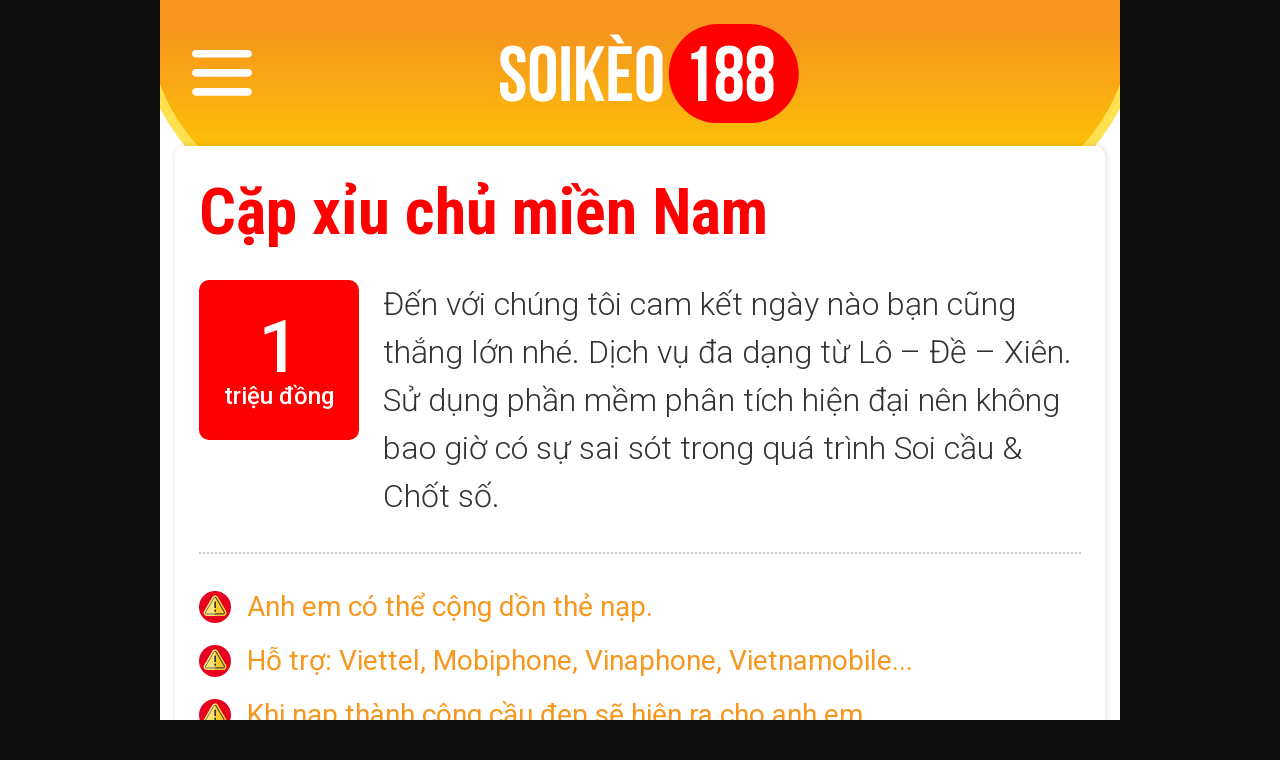

--- FILE ---
content_type: text/html; charset=UTF-8
request_url: https://soikeo188.com/cap-xiu-chu-mien-nam
body_size: 7374
content:

<!doctype html><html
lang="en"><head><title>Cặp xỉu chủ miền Nam hôm nay 21/01/2026 - SoiKèo188.com</title><meta
name="keywords" content="xiu chu, xỉu chủ, du doan xiu chu, dự đoán xỉu chủ, xiu chu mien nam, xỉu chủ miền nam, xiu chu vip, xỉu chủ vip, soi cau xiu chu, soi cau giai dac biet, soi cau lo de, soi đề hôm nay, xstphcm, soi cau chinh xac, xsla, cầu đề, soi cau da nang, xo so ben tre, soi cau dn, soi cau dep nhat, cau dep, xo so an giang, soi cau vt, soi cau dong nai, soi cau xshcm, soi cau hom nay, xsag, so xo mien nam, soi cầu chuẩn nhất, du doan xsla, soi cau de mien nam, soi xsmn, xổ số tiền giang, kqxs mn, du doan mn, soi cau lo de mn, soi cau xsdn, du doan xiu chu mien nam, soi mn, cau de mn, cau lo de, de hom nay, xsvl, soi cau tn, so dep mien nam, soi cau sxmn, soi cau de sieu chuan, cầu miền nam, soi cầu tây ninh, soi cầu hôm nay, du doan xs, du doan xo so, soi cầu xổ số, soi mien nam, xổ số kiên giang, soi lo de mien nam, dự đoán số đề, soi mn, soi cau so, số miền nam, cầu đẹp, soi cau long an, du doan mien nam, soi lô đề miền nam, cầu số, du doan xs hue, cau de, du doan soi cau, cau de mien nam, cau sieu vip, soi cầu lô đê hôm nay, soi cầu đề hôm nay, soi đề" /><meta
name="description" content="Soi cầu lô đề 3 miền uy tín, chính xác - số chuẩn vào bờ!!!" /><link
rel="canonical" href="https://soikeo188.com/cap-xiu-chu-mien-nam" /><meta
property="og:locale" content="vi_VN"><meta
property="og:type" content="website" /><meta
property="og:site_name" content="SoiKèo188.com" /><meta
property="og:title" content="Cặp xỉu chủ miền Nam hôm nay 21/01/2026" /><meta
property="og:description" content="Soi cầu lô đề 3 miền uy tín, chính xác - số chuẩn vào bờ!!!" /><meta
property="og:url" content="https://soikeo188.com/cap-xiu-chu-mien-nam" /><meta
property="og:image" content="https://soikeo188.com/images/cover.jpg" /><meta
charset="utf-8" /><meta
name="viewport" content="width=720" /><link
rel="shortcut icon" href="/images/favicon.ico" type="image/x-icon" /><link
rel="stylesheet" href="https://cdnjs.cloudflare.com/ajax/libs/twitter-bootstrap/4.1.3/css/bootstrap.min.css" /><link
rel="stylesheet" href="/statics/js-offcanvas/1.2.5/js-offcanvas.css" /><link
rel="stylesheet" href="https://soikeo188.com/cache/1ddf8867616eee2a190069992bab28d7c29974b4.1739168723.css" /> <script async src="https://www.googletagmanager.com/gtag/js?id=UA-124462054-1"></script> <script>window.dataLayer=window.dataLayer||[];function gtag(){dataLayer.push(arguments);}
gtag('js',new Date());gtag('config','UA-124462054-1');</script> </head><body><div
class="c-offcanvas-content-wrap"><div
class="container gift_head gift_box" style="display:none;">Lộc <span
class="gift_value"></span> VNĐ để anh em trúng to hôm nay!</div><div
class="container header"><div
class="header-bkg"></div><div
class="wrap"><div
class="menu"><div
data-offcanvas-trigger="off-canvas-menu"><div
class="sprite sp-menu"></div></div>
<a
href="/" class="logo"><img
src="/images/logo.svg" /></a></div></div></div>
<div
class="container"><div
class="wrapper"><div
class="detail-box bsd"><h1 class="main-tit">Cặp xỉu chủ miền Nam</h1><div
class="detail-info"><div
class="pricebox"><div
class="pricing"><div
class="price">1</div><div
class="unit">triệu đồng</div></div></div><div
class="desc">
Đến với chúng tôi cam kết ngày nào bạn cũng thắng lớn nhé. Dịch vụ đa dạng từ Lô – Đề – Xiên. Sử dụng phần mềm phân tích hiện đại nên không bao giờ có sự sai sót trong quá trình Soi cầu & Chốt số.</div></div><div
class="gift_detail gift_box" style="display:none;">
<a
class="gift_apply" href="javascript:;">Click để dùng <span
class="gift_value"></span> VNĐ lấy cầu này</a></div><div
class="note-list"><div
class="item"><div
class="sprite sp-notice"></div>Anh em có thể cộng dồn thẻ nạp.</div><div
class="item"><div
class="sprite sp-notice"></div>Hỗ trợ: Viettel, Mobiphone, Vinaphone, Vietnamobile...</div><div
class="item"><div
class="sprite sp-notice"></div>Khi nạp thành công cầu đẹp sẽ hiện ra cho anh em.</div><div
class="item"><div
class="sprite sp-notice"></div>Anh em sẽ nhận số từ 9h00 đến 16h10 hàng ngày.</div><div
class="item"><div
class="sprite sp-notice"></div>Chat trực tuyến CSKH và khi nạp thẻ bị lỗi.</div></div><div
class="detail-pay"><div
class="tit">Nạp ngay nhận cầu đẹp</div><div
class="area">
<iframe src="https://soikeo188.com/embed/4940" width="100%" height="100%" marginwidth="0" marginheight="0" frameborder="0"></iframe></div></div></div></div><div
class="table-header stats"><div
class="tit">Thống kê Cặp xỉu chủ miền Nam</div><div
class="lline"></div><div
class="rline"></div></div><div
class="table-stats-wrap"><table
class="table table-kq stats"><tbody><tr><td
class="ndate blue"><b>Ngày</b></td><td
class="ntit blue"><b>Cặp xỉu chủ miền Nam</b></td><td
class="ntit blue"><b>Kết quả</b></td></tr><tr><td
class="ndate blue">Hôm nay</td><td
class="ntit blue">
<img
src="/images/loading.svg" /><img
src="/images/loading.svg" /><img
src="/images/loading.svg" /></td><td
class="ntit blue">
<img
src="/images/loading.svg" /><img
src="/images/loading.svg" /><img
src="/images/loading.svg" /></td></tr><tr><td
class="ndate">20/01/2026</td><td><div
class='cti'>Bến Tre: 759-486</div><div
class='cti'>Vũng Tàu: 263-274</div><div
class='cti'>Bạc Liêu: 966-944</div></td><td><span
class='miss'>Trượt</span></td></tr><tr><td
class="ndate">19/01/2026</td><td><div
class='cti'>Hồ Chí Minh: 473-770</div><div
class='cti'>Đồng Tháp: 615-374</div><div
class='cti'>Cà Mau: 914-631</div></td><td><span
class='miss'>Trượt</span></td></tr><tr><td
class="ndate">18/01/2026</td><td><div
class='cti'>Tiền Giang: 540-240</div><div
class='cti'>Kiên Giang: 434-838</div><div
class='cti'>Đà Lạt: 422-286</div></td><td><span
class='miss'>Trượt</span></td></tr><tr><td
class="ndate">17/01/2026</td><td><div
class='cti'>Hồ Chí Minh: 531-609</div><div
class='cti'>Long An: 793-291</div><div
class='cti'>Bình Phước: 844-<span
class='win'>067</span></div><div
class='cti'>Hậu Giang: 513-249</div></td><td><div
class='ctiw'><span
class='win'>Trúng Bình Phước 067</span></div></td></tr><tr><td
class="ndate">16/01/2026</td><td><div
class='cti'>Vĩnh Long: 762-631</div><div
class='cti'>Bình Dương: 709-461</div><div
class='cti'>Trà Vinh: 470-292</div></td><td><span
class='miss'>Trượt</span></td></tr><tr><td
class="ndate">15/01/2026</td><td><div
class='cti'>Tây Ninh: 540-685</div><div
class='cti'>An Giang: 400-521</div><div
class='cti'>Bình Thuận: 765-376</div></td><td><span
class='miss'>Trượt</span></td></tr><tr><td
class="ndate">14/01/2026</td><td><div
class='cti'>Đồng Nai: 411-285</div><div
class='cti'>Cần Thơ: 806-729</div><div
class='cti'>Sóc Trăng: 241-745</div></td><td><span
class='miss'>Trượt</span></td></tr><tr><td
class="ndate">13/01/2026</td><td><div
class='cti'>Bến Tre: 308-811</div><div
class='cti'>Vũng Tàu: 337-490</div><div
class='cti'>Bạc Liêu: 397-690</div></td><td><span
class='miss'>Trượt</span></td></tr><tr><td
class="ndate">12/01/2026</td><td><div
class='cti'>Hồ Chí Minh: 472-482</div><div
class='cti'>Đồng Tháp: 711-695</div><div
class='cti'>Cà Mau: 318-902</div></td><td><span
class='miss'>Trượt</span></td></tr><tr><td
class="ndate">11/01/2026</td><td><div
class='cti'>Tiền Giang: 884-759</div><div
class='cti'>Kiên Giang: 599-395</div><div
class='cti'>Đà Lạt: 903-223</div></td><td><span
class='miss'>Trượt</span></td></tr><tr><td
class="ndate">10/01/2026</td><td><div
class='cti'>Hồ Chí Minh: 901-535</div><div
class='cti'>Long An: 153-526</div><div
class='cti'>Bình Phước: 849-676</div><div
class='cti'>Hậu Giang: 782-230</div></td><td><span
class='miss'>Trượt</span></td></tr><tr><td
class="ndate">09/01/2026</td><td><div
class='cti'>Vĩnh Long: 545-402</div><div
class='cti'>Bình Dương: 457-228</div><div
class='cti'>Trà Vinh: 381-773</div></td><td><span
class='miss'>Trượt</span></td></tr><tr><td
class="ndate">08/01/2026</td><td><div
class='cti'>Tây Ninh: <span
class='win'>976</span>-874</div><div
class='cti'>An Giang: 285-946</div><div
class='cti'>Bình Thuận: 331-586</div></td><td><div
class='ctiw'><span
class='win'>Trúng Tây Ninh 976</span></div></td></tr><tr><td
class="ndate">07/01/2026</td><td><div
class='cti'>Đồng Nai: 183-537</div><div
class='cti'>Cần Thơ: 809-171</div><div
class='cti'>Sóc Trăng: 771-430</div></td><td><span
class='miss'>Trượt</span></td></tr><tr><td
class="ndate">06/01/2026</td><td><div
class='cti'>Bến Tre: 513-533</div><div
class='cti'>Vũng Tàu: 198-915</div><div
class='cti'>Bạc Liêu: 466-<span
class='win'>304</span></div></td><td><div
class='ctiw'><span
class='win'>Trúng Bạc Liêu 304</span></div></td></tr><tr><td
class="ndate">05/01/2026</td><td><div
class='cti'>Hồ Chí Minh: 363-193</div><div
class='cti'>Đồng Tháp: 425-780</div><div
class='cti'>Cà Mau: 542-538</div></td><td><span
class='miss'>Trượt</span></td></tr><tr><td
class="ndate">04/01/2026</td><td><div
class='cti'>Tiền Giang: 309-387</div><div
class='cti'>Kiên Giang: 160-942</div><div
class='cti'>Đà Lạt: <span
class='win'>071</span>-352</div></td><td><div
class='ctiw'><span
class='win'>Trúng Đà Lạt 071</span></div></td></tr><tr><td
class="ndate">03/01/2026</td><td><div
class='cti'>Hồ Chí Minh: 278-904</div><div
class='cti'>Long An: 951-448</div><div
class='cti'>Bình Phước: 391-446</div><div
class='cti'>Hậu Giang: 473-634</div></td><td><span
class='miss'>Trượt</span></td></tr><tr><td
class="ndate">02/01/2026</td><td><div
class='cti'>Vĩnh Long: 142-165</div><div
class='cti'>Bình Dương: 344-395</div><div
class='cti'>Trà Vinh: 934-696</div></td><td><span
class='miss'>Trượt</span></td></tr><tr><td
class="ndate">01/01/2026</td><td><div
class='cti'>Tây Ninh: 290-831</div><div
class='cti'>An Giang: 896-784</div><div
class='cti'>Bình Thuận: 744-168</div></td><td><span
class='miss'>Trượt</span></td></tr><tr><td
class="ndate">31/12/2025</td><td><div
class='cti'>Đồng Nai: 798-846</div><div
class='cti'>Cần Thơ: 754-888</div><div
class='cti'>Sóc Trăng: 489-510</div></td><td><span
class='miss'>Trượt</span></td></tr><tr><td
class="ndate">30/12/2025</td><td><div
class='cti'>Bến Tre: 145-133</div><div
class='cti'>Vũng Tàu: 695-439</div><div
class='cti'>Bạc Liêu: 791-455</div></td><td><span
class='miss'>Trượt</span></td></tr><tr><td
class="ndate">29/12/2025</td><td><div
class='cti'>Hồ Chí Minh: 690-428</div><div
class='cti'>Đồng Tháp: 954-396</div><div
class='cti'>Cà Mau: 739-289</div></td><td><span
class='miss'>Trượt</span></td></tr><tr><td
class="ndate">28/12/2025</td><td><div
class='cti'>Tiền Giang: 708-384</div><div
class='cti'>Kiên Giang: 890-383</div><div
class='cti'>Đà Lạt: <span
class='win'>099</span>-531</div></td><td><div
class='ctiw'><span
class='win'>Trúng Đà Lạt 099</span></div></td></tr><tr><td
class="ndate">27/12/2025</td><td><div
class='cti'>Hồ Chí Minh: 298-359</div><div
class='cti'>Long An: 937-468</div><div
class='cti'>Bình Phước: 571-<span
class='win'>566</span></div><div
class='cti'>Hậu Giang: 515-816</div></td><td><div
class='ctiw'><span
class='win'>Trúng Bình Phước 566</span></div></td></tr><tr><td
class="ndate">26/12/2025</td><td><div
class='cti'>Vĩnh Long: 124-255</div><div
class='cti'>Bình Dương: 791-413</div><div
class='cti'>Trà Vinh: 854-193</div></td><td><span
class='miss'>Trượt</span></td></tr><tr><td
class="ndate">25/12/2025</td><td><div
class='cti'>Tây Ninh: 223-115</div><div
class='cti'>An Giang: 350-253</div><div
class='cti'>Bình Thuận: 802-682</div></td><td><span
class='miss'>Trượt</span></td></tr><tr><td
class="ndate">24/12/2025</td><td><div
class='cti'>Đồng Nai: 230-952</div><div
class='cti'>Cần Thơ: 770-823</div><div
class='cti'>Sóc Trăng: 548-948</div></td><td><span
class='miss'>Trượt</span></td></tr><tr><td
class="ndate">23/12/2025</td><td><div
class='cti'>Bến Tre: 623-204</div><div
class='cti'>Vũng Tàu: 812-234</div><div
class='cti'>Bạc Liêu: 677-948</div></td><td><span
class='miss'>Trượt</span></td></tr><tr><td
class="ndate">22/12/2025</td><td><div
class='cti'>Hồ Chí Minh: 502-370</div><div
class='cti'>Đồng Tháp: 139-441</div><div
class='cti'>Cà Mau: 241-526</div></td><td><span
class='miss'>Trượt</span></td></tr><tr><td
class="ndate">21/12/2025</td><td><div
class='cti'>Tiền Giang: 744-544</div><div
class='cti'>Kiên Giang: 900-859</div><div
class='cti'>Đà Lạt: 189-497</div></td><td><span
class='miss'>Trượt</span></td></tr><tr><td
class="ndate">20/12/2025</td><td><div
class='cti'>Hồ Chí Minh: 585-946</div><div
class='cti'>Long An: 115-997</div><div
class='cti'>Bình Phước: 920-892</div><div
class='cti'>Hậu Giang: 541-110</div></td><td><span
class='miss'>Trượt</span></td></tr><tr><td
class="ndate">19/12/2025</td><td><div
class='cti'>Vĩnh Long: 307-756</div><div
class='cti'>Bình Dương: 170-740</div><div
class='cti'>Trà Vinh: <span
class='win'>256</span>-126</div></td><td><div
class='ctiw'><span
class='win'>Trúng Trà Vinh 256</span></div></td></tr><tr><td
class="ndate">18/12/2025</td><td><div
class='cti'>Tây Ninh: 558-215</div><div
class='cti'>An Giang: <span
class='win'>357</span>-845</div><div
class='cti'>Bình Thuận: 925-577</div></td><td><div
class='ctiw'><span
class='win'>Trúng An Giang 357</span></div></td></tr><tr><td
class="ndate">17/12/2025</td><td><div
class='cti'>Đồng Nai: 953-264</div><div
class='cti'>Cần Thơ: 525-252</div><div
class='cti'>Sóc Trăng: 428-213</div></td><td><span
class='miss'>Trượt</span></td></tr><tr><td
class="ndate">16/12/2025</td><td><div
class='cti'>Bến Tre: 493-622</div><div
class='cti'>Vũng Tàu: 617-899</div><div
class='cti'>Bạc Liêu: 203-222</div></td><td><span
class='miss'>Trượt</span></td></tr><tr><td
class="ndate">15/12/2025</td><td><div
class='cti'>Hồ Chí Minh: <span
class='win'>565</span>-488</div><div
class='cti'>Đồng Tháp: 249-905</div><div
class='cti'>Cà Mau: 263-672</div></td><td><div
class='ctiw'><span
class='win'>Trúng Hồ Chí Minh 565</span></div></td></tr><tr><td
class="ndate">14/12/2025</td><td><div
class='cti'>Tiền Giang: 221-732</div><div
class='cti'>Kiên Giang: 116-178</div><div
class='cti'>Đà Lạt: 411-768</div></td><td><span
class='miss'>Trượt</span></td></tr><tr><td
class="ndate">13/12/2025</td><td><div
class='cti'>Hồ Chí Minh: 590-575</div><div
class='cti'>Long An: 158-440</div><div
class='cti'>Bình Phước: 343-710</div><div
class='cti'>Hậu Giang: 367-723</div></td><td><span
class='miss'>Trượt</span></td></tr><tr><td
class="ndate">12/12/2025</td><td><div
class='cti'>Vĩnh Long: 668-211</div><div
class='cti'>Bình Dương: 934-859</div><div
class='cti'>Trà Vinh: 224-347</div></td><td><span
class='miss'>Trượt</span></td></tr><tr><td
class="ndate">11/12/2025</td><td><div
class='cti'>Tây Ninh: 822-106</div><div
class='cti'>An Giang: 552-129</div><div
class='cti'>Bình Thuận: 321-519</div></td><td><span
class='miss'>Trượt</span></td></tr><tr><td
class="ndate">10/12/2025</td><td><div
class='cti'>Đồng Nai: 466-496</div><div
class='cti'>Cần Thơ: 376-407</div><div
class='cti'>Sóc Trăng: 327-354</div></td><td><span
class='miss'>Trượt</span></td></tr><tr><td
class="ndate">09/12/2025</td><td><div
class='cti'>Bến Tre: 627-<span
class='win'>886</span></div><div
class='cti'>Vũng Tàu: 154-514</div><div
class='cti'>Bạc Liêu: 753-743</div></td><td><div
class='ctiw'><span
class='win'>Trúng Bến Tre 886</span></div></td></tr><tr><td
class="ndate">08/12/2025</td><td><div
class='cti'>Hồ Chí Minh: 399-365</div><div
class='cti'>Đồng Tháp: 620-325</div><div
class='cti'>Cà Mau: 308-834</div></td><td><span
class='miss'>Trượt</span></td></tr><tr><td
class="ndate">07/12/2025</td><td><div
class='cti'>Tiền Giang: 588-720</div><div
class='cti'>Kiên Giang: 282-<span
class='win'>425</span></div><div
class='cti'>Đà Lạt: 972-562</div></td><td><div
class='ctiw'><span
class='win'>Trúng Kiên Giang 425</span></div></td></tr><tr><td
class="ndate">06/12/2025</td><td><div
class='cti'>Hồ Chí Minh: 741-907</div><div
class='cti'>Long An: 167-271</div><div
class='cti'>Bình Phước: 189-418</div><div
class='cti'>Hậu Giang: 827-487</div></td><td><span
class='miss'>Trượt</span></td></tr><tr><td
class="ndate">05/12/2025</td><td><div
class='cti'>Vĩnh Long: 493-940</div><div
class='cti'>Bình Dương: 775-532</div><div
class='cti'>Trà Vinh: 272-267</div></td><td><span
class='miss'>Trượt</span></td></tr><tr><td
class="ndate">04/12/2025</td><td><div
class='cti'>Tây Ninh: 284-194</div><div
class='cti'>An Giang: 139-218</div><div
class='cti'>Bình Thuận: 525-172</div></td><td><span
class='miss'>Trượt</span></td></tr><tr><td
class="ndate">03/12/2025</td><td><div
class='cti'>Đồng Nai: 338-251</div><div
class='cti'>Cần Thơ: 512-672</div><div
class='cti'>Sóc Trăng: 368-<span
class='win'>561</span></div></td><td><div
class='ctiw'><span
class='win'>Trúng Sóc Trăng 561</span></div></td></tr><tr><td
class="ndate">02/12/2025</td><td><div
class='cti'>Bến Tre: 727-361</div><div
class='cti'>Vũng Tàu: 547-789</div><div
class='cti'>Bạc Liêu: 547-310</div></td><td><span
class='miss'>Trượt</span></td></tr><tr><td
class="ndate">01/12/2025</td><td><div
class='cti'>Hồ Chí Minh: 502-186</div><div
class='cti'>Đồng Tháp: 784-823</div><div
class='cti'>Cà Mau: 478-843</div></td><td><span
class='miss'>Trượt</span></td></tr></tbody></table></div><center><div
class="quangcao"><div
class="embed-responsive nhung">
<iframe
class="embed-responsive-item" src="/quangcao/quangcao-02/" width="720" height="200" allowtransparency="true" frameborder="0" scrolling="no"></iframe></div></div></center><div
class="ketqua"><div
class="table-header striped"><div
class="tit">Kết quả xổ số miền Nam ngày 20/01/2026</div><div
class="lline"></div><div
class="rline"></div></div><table
class="table table-kq"><tbody><tr><td
class="ngiai"><div
class="red">Thứ Ba</div></td><td
class="city"><div
class="red"><b>Bến Tre</b></div><div
class="grey">L: K03-T01</div></td><td
class="city"><div
class="red"><b>Vũng Tàu</b></div><div
class="grey">L: 01C</div></td><td
class="city"><div
class="red"><b>Bạc Liêu</b></div><div
class="grey">L: T1-K3</div></td></tr><tr><td
class="ngiai db">Giải tám</td><td
class="ncot db"><div
class="item"><div
class="g" val="01">01</div></div></td><td
class="ncot db"><div
class="item"><div
class="g" val="11">11</div></div></td><td
class="ncot db"><div
class="item"><div
class="g" val="21">21</div></div></td></tr><tr><td
class="ngiai">Giải bảy</td><td
class="ncot"><div
class="item"><div
class="g" val="308">308</div></div></td><td
class="ncot"><div
class="item"><div
class="g" val="421">421</div></div></td><td
class="ncot"><div
class="item"><div
class="g" val="433">433</div></div></td></tr><tr><td
class="ngiai">Giải sáu</td><td
class="ncot"><div
class="item"><div
class="g" val="3185">3185</div></div><div
class="item"><div
class="g" val="4987">4987</div></div><div
class="item"><div
class="g" val="0971">0971</div></div></td><td
class="ncot"><div
class="item"><div
class="g" val="9266">9266</div></div><div
class="item"><div
class="g" val="6311">6311</div></div><div
class="item"><div
class="g" val="8860">8860</div></div></td><td
class="ncot"><div
class="item"><div
class="g" val="2475">2475</div></div><div
class="item"><div
class="g" val="5208">5208</div></div><div
class="item"><div
class="g" val="0627">0627</div></div></td></tr><tr><td
class="ngiai">Giải năm</td><td
class="ncot"><div
class="item"><div
class="g" val="7647">7647</div></div></td><td
class="ncot"><div
class="item"><div
class="g" val="5027">5027</div></div></td><td
class="ncot"><div
class="item"><div
class="g" val="5224">5224</div></div></td></tr><tr><td
class="ngiai">Giải tư</td><td
class="ncot"><div
class="item"><div
class="g" val="97818">97818</div></div><div
class="item"><div
class="g" val="70012">70012</div></div><div
class="item"><div
class="g" val="86537">86537</div></div><div
class="item"><div
class="g" val="97964">97964</div></div><div
class="item"><div
class="g" val="19460">19460</div></div><div
class="item"><div
class="g" val="63208">63208</div></div><div
class="item"><div
class="g" val="86545">86545</div></div></td><td
class="ncot"><div
class="item"><div
class="g" val="95120">95120</div></div><div
class="item"><div
class="g" val="28950">28950</div></div><div
class="item"><div
class="g" val="21496">21496</div></div><div
class="item"><div
class="g" val="04134">04134</div></div><div
class="item"><div
class="g" val="27149">27149</div></div><div
class="item"><div
class="g" val="45134">45134</div></div><div
class="item"><div
class="g" val="07046">07046</div></div></td><td
class="ncot"><div
class="item"><div
class="g" val="72741">72741</div></div><div
class="item"><div
class="g" val="91052">91052</div></div><div
class="item"><div
class="g" val="23957">23957</div></div><div
class="item"><div
class="g" val="79489">79489</div></div><div
class="item"><div
class="g" val="84471">84471</div></div><div
class="item"><div
class="g" val="57188">57188</div></div><div
class="item"><div
class="g" val="18532">18532</div></div></td></tr><tr><td
class="ngiai">Giải ba</td><td
class="ncot"><div
class="item"><div
class="g" val="65890">65890</div></div><div
class="item"><div
class="g" val="98272">98272</div></div></td><td
class="ncot"><div
class="item"><div
class="g" val="02258">02258</div></div><div
class="item"><div
class="g" val="38499">38499</div></div></td><td
class="ncot"><div
class="item"><div
class="g" val="45418">45418</div></div><div
class="item"><div
class="g" val="90546">90546</div></div></td></tr><tr><td
class="ngiai">Giải nhì</td><td
class="ncot"><div
class="item"><div
class="g" val="35638">35638</div></div></td><td
class="ncot"><div
class="item"><div
class="g" val="27620">27620</div></div></td><td
class="ncot"><div
class="item"><div
class="g" val="91483">91483</div></div></td></tr><tr><td
class="ngiai">Giải nhất</td><td
class="ncot"><div
class="item"><div
class="g" val="70044">70044</div></div></td><td
class="ncot"><div
class="item"><div
class="g" val="58157">58157</div></div></td><td
class="ncot"><div
class="item"><div
class="g" val="70893">70893</div></div></td></tr><tr><td
class="ngiai db">Đặc biệt</td><td
class="ncot db"><div
class="item"><div
class="g" val="300409">300409</div></div></td><td
class="ncot db"><div
class="item"><div
class="g" val="305017">305017</div></div></td><td
class="ncot db"><div
class="item"><div
class="g" val="787820">787820</div></div></td></tr></tbody></table><div
class="table-footer"><div
class="item">Chế độ xem:</div><div
class="item btn-mark active" mark="0"><a
href="javascript:;">Đủ số</a></div><div
class="item btn-mark" mark="2"><a
href="javascript:;">2 số</a></div><div
class="item btn-mark" mark="3"><a
href="javascript:;">3 số</a></div></div></div><div
class="table-mini-wrap"><table
class="table table-mini text-center"><thead><tr><th
class="hl white">Đầu</th><th
class="white">Bến Tre</th><th
class="white">Vũng Tàu</th><th
class="white">Bạc Liêu</th></tr></thead><tbody><tr><td
class="hl"><div
class="g">0</div></td><td>01, 08, 08, <span
class='hl'>09</span></td><td></td><td>08</td></tr><tr><td
class="hl"><div
class="g">1</div></td><td>12, 18</td><td>11, 11, <span
class='hl'>17</span></td><td>18</td></tr><tr><td
class="hl"><div
class="g">2</div></td><td></td><td>20, 20, 21, 27</td><td><span
class='hl'>20</span>, 21, 24, 27</td></tr><tr><td
class="hl"><div
class="g">3</div></td><td>37, 38</td><td>34, 34</td><td>32, 33</td></tr><tr><td
class="hl"><div
class="g">4</div></td><td>44, 45, 47</td><td>46, 49</td><td>41, 46</td></tr><tr><td
class="hl"><div
class="g">5</div></td><td></td><td>50, 57, 58</td><td>52, 57</td></tr><tr><td
class="hl"><div
class="g">6</div></td><td>60, 64</td><td>60, 66</td><td></td></tr><tr><td
class="hl"><div
class="g">7</div></td><td>71, 72</td><td></td><td>71, 75</td></tr><tr><td
class="hl"><div
class="g">8</div></td><td>85, 87</td><td></td><td>83, 88, 89</td></tr><tr><td
class="hl"><div
class="g">9</div></td><td>90</td><td>96, 99</td><td>93</td></tr></tbody></table></div><div
class="hp-cau-list top-2"><div
class="hp-tit">Xem thêm cầu hấp dẫn khác</div><div
class="hp-cau">
<a
href="/bach-thu-lo-mien-nam"><div
class="sprite-cau spc-04"></div></a><div
class="txt"><div
class="tit"><a
href="/bach-thu-lo-mien-nam">Bạch thủ lô miền Nam</a></div><div
class="desc">Bao lô các đài miền Nam, con số tuyệt mật, chơi ngay!</div></div></div><div
class="hp-cau">
<a
href="/song-thu-lo-mien-nam"><div
class="sprite-cau spc-02"></div></a><div
class="txt"><div
class="tit"><a
href="/song-thu-lo-mien-nam">Song thủ lô miền Nam</a></div><div
class="desc">Thông tin từ hội chốt số miền Nam, giúp anh em tự tin thắng lớn!</div></div></div><div
class="hp-cau">
<a
href="/cap-giai-8-mien-nam"><div
class="sprite-cau spc-08"></div></a><div
class="txt"><div
class="tit"><a
href="/cap-giai-8-mien-nam">Cặp giải 8 miền Nam</a></div><div
class="desc">Chốt giải 8 siêu chuẩn, siêu chính xác, xem ngay cặp số đẹp!</div></div></div><div
class="hp-cau">
<a
href="/song-thu-de-mien-nam"><div
class="sprite-cau spc-01"></div></a><div
class="txt"><div
class="tit"><a
href="/song-thu-de-mien-nam">Song thủ đề miền Nam</a></div><div
class="desc">Cặp song thủ đề tâm huyết, dự đoán XSMN từ chuyên gia chốt số!</div></div></div><div
class="hp-cau">
<a
href="/cap-xiu-chu-mien-nam"><div
class="sprite-cau spc-07"></div></a><div
class="txt"><div
class="tit"><a
href="/cap-xiu-chu-mien-nam">Cặp xỉu chủ miền Nam</a></div><div
class="desc">Thần Tài gõ cửa, mạnh dạn ăn lớn, cặp xỉu chủ miền Nam siêu VIP!</div></div></div></div><div
class="spacer-end"></div></div><div
class="footer"><div
class="container"><div
class="content">
&copy; 2026 SoiKèo188<sup>&trade;</sup> - All rights reserved.</div></div></div></div><div
class="to-top" title="Lên đầu trang!"></div><aside
id="off-canvas-menu"><div
id="navbar-mobile" class="container navbar-mobile"><div
class="fmb-head"><div
class="tit">Thứ tư, ngày 21/01/2026</div></div><ul
class="navbar-nav"><li
class="nav-item">
<a
href="/" class="nav-link">Trang chủ</a></li><li
class="nav-item dropdown">
<a
href="#" class="nav-link dropdown-toggle icon-pm" id="mgm_bac" data-toggle="dropdown" aria-haspopup="true" aria-expanded="false">Soi cầu miền Bắc</a><div
class="dropdown-menu" aria-labelledby="mgm_bac"><div
class="content"><ul
class="listing"><li ><a
href="/bach-thu-lo-mien-bac"><div
class="dot"></div>Bạch thủ lô miền Bắc</a></li><li ><a
href="/song-thu-lo-mien-bac"><div
class="dot"></div>Song thủ lô miền Bắc</a></li><li ><a
href="/cau-lo-2-nhay-mien-bac"><div
class="dot"></div>Cầu lô 2 nháy miền Bắc</a></li><li ><a
href="/bach-thu-de-mien-bac"><div
class="dot"></div>Bạch thủ đề miền Bắc</a></li><li ><a
href="/cap-3-cang-mien-bac"><div
class="dot"></div>Cặp ba càng miền Bắc</a></li><li ><a
href="/dan-lo-xien-3-mien-bac"><div
class="dot"></div>Dàn lô xiên 3 miền Bắc</a></li><li ><a
href="/dan-lo-4-so-mien-bac"><div
class="dot"></div>Dàn lô 4 số miền Bắc</a></li><li ><a
href="/dan-lo-6-so-mien-bac"><div
class="dot"></div>Dàn lô 6 số miền Bắc</a></li><li ><a
href="/bach-thu-lo-kep-mien-bac"><div
class="dot"></div>Bạch thủ lô kép miền Bắc</a></li><li ><a
href="/dau-duoi-mien-bac"><div
class="dot"></div>Đầu đuôi miền Bắc</a></li><li ><a
href="/song-thu-de-mien-bac"><div
class="dot"></div>Song thủ đề miền Bắc</a></li><li ><a
href="/dan-de-4-so-mien-bac"><div
class="dot"></div>Dàn đề 4 số miền Bắc</a></li><li ><a
href="/dan-de-6-so-mien-bac"><div
class="dot"></div>Dàn đề 6 số miền Bắc</a></li><li ><a
href="/dan-de-8-so-mien-bac"><div
class="dot"></div>Dàn đề 8 số miền Bắc</a></li><li ><a
href="/dan-de-10-so-mien-bac"><div
class="dot"></div>Dàn đề 10 số miền Bắc</a></li><li ><a
href="/dan-de-12-so-mien-bac"><div
class="dot"></div>Dàn đề 12 số miền Bắc</a></li></ul></div></div></li><li
class="nav-item dropdown">
<a
href="#" class="nav-link dropdown-toggle icon-pm" id="mgm_nam" data-toggle="dropdown" aria-haspopup="true" aria-expanded="false">Soi cầu miền Nam</a><div
class="dropdown-menu" aria-labelledby="mgm_nam"><div
class="content"><ul
class="listing"><li ><a
href="/bach-thu-lo-mien-nam"><div
class="dot"></div>Bạch thủ lô miền Nam</a></li><li ><a
href="/song-thu-lo-mien-nam"><div
class="dot"></div>Song thủ lô miền Nam</a></li><li ><a
href="/cap-giai-8-mien-nam"><div
class="dot"></div>Cặp giải 8 miền Nam</a></li><li ><a
href="/song-thu-de-mien-nam"><div
class="dot"></div>Song thủ đề miền Nam</a></li><li
class="active"><a
href="/cap-xiu-chu-mien-nam"><div
class="dot"></div>Cặp xỉu chủ miền Nam</a></li></ul></div></div></li><li
class="nav-item dropdown">
<a
href="#" class="nav-link dropdown-toggle icon-pm" id="mgm_trung" data-toggle="dropdown" aria-haspopup="true" aria-expanded="false">Soi cầu miền Trung</a><div
class="dropdown-menu" aria-labelledby="mgm_trung"><div
class="content"><ul
class="listing"><li ><a
href="/bach-thu-lo-mien-trung"><div
class="dot"></div>Bạch thủ lô miền Trung</a></li><li ><a
href="/song-thu-lo-mien-trung"><div
class="dot"></div>Song thủ lô miền Trung</a></li><li ><a
href="/cap-giai-8-mien-trung"><div
class="dot"></div>Cặp giải 8 miền Trung</a></li><li ><a
href="/song-thu-de-mien-trung"><div
class="dot"></div>Song thủ đề miền Trung</a></li><li ><a
href="/cap-xiu-chu-mien-trung"><div
class="dot"></div>Cặp xỉu chủ miền Trung</a></li></ul></div></div></li></ul></div><div
class="spacer-menu"></div>
</aside> <script src="https://ajax.googleapis.com/ajax/libs/jquery/3.3.1/jquery.min.js"></script> <script src="https://cdnjs.cloudflare.com/ajax/libs/popper.js/1.14.3/umd/popper.min.js"></script> <script src="https://cdnjs.cloudflare.com/ajax/libs/twitter-bootstrap/4.1.3/js/bootstrap.min.js"></script> <script src="https://cdnjs.cloudflare.com/ajax/libs/iframe-resizer/3.6.1/iframeResizer.min.js"></script> <script src="/statics/js-offcanvas/1.2.5/js-offcanvas.pkgd.min.js"></script> <script src="https://soikeo188.com/cache/6d411632b99cb1fa828d47f27a35711c85537625.1739740134.js"></script> <script type="text/javascript">$('iframe').iFrameResize({log:false});</script>  <script type="text/javascript">var Tawk_API=Tawk_API||{},Tawk_LoadStart=new Date();(function(){var s1=document.createElement("script"),s0=document.getElementsByTagName("script")[0];s1.async=true;s1.src='https://embed.tawk.to/5cadbe20557d5f68515bde0c/default';s1.charset='UTF-8';s1.setAttribute('crossorigin','*');s0.parentNode.insertBefore(s1,s0);})();Tawk_API.onLoad=function(){Tawk_API.setAttributes({'UID':getCookie('SSID'),},function(error){});};</script>  <script type="text/javascript">var Tawk_API=Tawk_API||{};var viewport=document.querySelector("meta[name=viewport]");var ratio=window.screen.width/720;function updateViewport(){if(typeof Tawk_API.isChatMaximized==="function"){if(Tawk_API.isChatMaximized()){viewport.setAttribute('content','width=device-width, initial-scale=1.0, minimum-scale=1.0');}else{viewport.setAttribute('content','width=720, initial-scale='+ratio);}}}
Tawk_API.onLoad=function(){updateViewport();setInterval(updateViewport,1000);};</script><link
rel="stylesheet" href="/statics/css-global/override.css" /><script defer src="https://static.cloudflareinsights.com/beacon.min.js/vcd15cbe7772f49c399c6a5babf22c1241717689176015" integrity="sha512-ZpsOmlRQV6y907TI0dKBHq9Md29nnaEIPlkf84rnaERnq6zvWvPUqr2ft8M1aS28oN72PdrCzSjY4U6VaAw1EQ==" data-cf-beacon='{"version":"2024.11.0","token":"3cd3cedba62749f79946ced9b3b2d6e7","r":1,"server_timing":{"name":{"cfCacheStatus":true,"cfEdge":true,"cfExtPri":true,"cfL4":true,"cfOrigin":true,"cfSpeedBrain":true},"location_startswith":null}}' crossorigin="anonymous"></script>
</body></html>

--- FILE ---
content_type: text/html; charset=UTF-8
request_url: https://soikeo188.com/embed/4940
body_size: 2431
content:

<!doctype html>
<html lang="en">
<head>
<title>soikeo188.com</title>
<meta charset="utf-8" />
<meta name="viewport" content="width=device-width, initial-scale=1, shrink-to-fit=no" />
<meta http-equiv="REFRESH" content="1800"/>
<!-- Global CSS -->
<link href="https://fonts.googleapis.com/css?family=Roboto:400,500&amp;subset=vietnamese" rel="stylesheet" />

<link href="/statics/frame/bootstrap.min.css" rel="stylesheet" />
<link href="/statics/frame/style.css" rel="stylesheet" />
<link href="/statics/frame/custom/soikeo188.com.css" rel="stylesheet" />

<!-- Global site tag (gtag.js) - Google Analytics -->
<script async src="https://www.googletagmanager.com/gtag/js?id=UA-148944044-1"></script>
<script>
  window.dataLayer = window.dataLayer || [];
  function gtag(){dataLayer.push(arguments);}
  gtag('js', new Date());
  gtag('config', 'UA-148944044-1');

  gtag('event', 'pageview', {url: parent.location.href});

</script>


<script>
var rt_url = '//soikeo188.com';
var sm_url = '/embed/submit/4940';
var ck_prefix = '-20260121-4940';
var ifid = '4940';
var cs_token = 'b08aa6cacb46e510a495247773562ccd25ff3a06';
var __domain = 'soikeo188.com';
</script>


</head>

<body>


<div class="container-fluid"  >

<ul class="nav nav-tabs nav-justified card-tab" role="tablist">
	<li class="nav-item">
		<a href="#econtent-1" class="nav-link active" id="etab-1" role="tab" data-toggle="tab" aria-controls="econtent-1" aria-selected="true">Nạp bằng thẻ</a>
	</li>
	<li class="nav-item">
		<a href="#econtent-2" class="nav-link" id="etab-2" role="tab" data-toggle="tab" aria-controls="econtent-2" aria-selected="false">Nạp bằng ảnh<span class="new">Mới</span></a>
	</li>
</ul>

<!-- TAB CONTENT -->
<div class="tab-content">

<!-- Tab 1 -->
<div id="econtent-1" class="tab-pane fade show active" role="tabpanel" aria-labelledby="etab-1">

	
	<!-- Form -->
	<div class="choose-network">
		
		<div class="item">
			<div class="inner">
				<label for="Viettel">
					<img src="/statics/frame/logo-viettel.svg" onerror="this.src='/frame/logo-viettel.png'" />
				</label>
				<input type="radio" name="network" value="Viettel" id="Viettel" checked />
			</div>
		</div>
		
		
		
		<div class="item">
			<div class="inner">
				<label for="Mobifone">
					<img src="/statics/frame/logo-mobifone.svg" onerror="this.src='/frame/logo-mobifone.png'" />
				</label>
				<input type="radio" name="network" value="Mobifone" id="Mobifone" />
			</div>
		</div>
		
		<div class="item">
			<div class="inner">
				<label for="Vinaphone">
					<img src="/statics/frame/logo-vinaphone.svg" onerror="this.src='/frame/logo-vinaphone.png'" />
				</label>
				<input type="radio" name="network" value="Vinaphone" id="Vinaphone" />
			</div>
		</div>
		
	</div>

	<div class="form-group">
		<label>Mã thẻ *</label>
		<!-- <input type="text" class="form-control" name="pin" id="pin" /> -->
		<input type="number" class="form-control" pattern="[0-9]*" inputmode="numeric" name="pin" id="pin" />
	</div>
	<div class="form-group">
		<label>Mã seri *</label>
		<!-- <input type="text" class="form-control" name="seri" id="seri" /> -->
		<input type="number" class="form-control" pattern="[0-9]*" inputmode="numeric" name="seri" id="seri" />
	</div>
	<div class="form-group">
		<label>Mệnh giá *</label>
		<select class="form-control form-select" name="price" id="price">
			<option value="">&mdash; Chọn mệnh giá thẻ &mdash;</option>		

			<option value="50000">50.000đ</option>
          <option value="100000">100.000đ</option>
          <option value="200000">200.000đ</option>
          <option value="300000">300.000đ</option>
          <option value="500000">500.000đ</option>
          <option value="1000000">1.000.000đ</option>
          
		</select>
		<small style="display: none;" class="form-text text-error">Lưu ý: Chọn sai mệnh giá hoặc nhập sai seri có thể mất thẻ!</small>
	</div>

	<button type="button" class="btn btn-success btn-send">NẠP NGAY</button>
	<!-- /Form -->

</div>
<!-- /Tab 1 -->

<!-- Tab 2 -->
<div id="econtent-2" class="tab-pane fade" role="tabpanel" aria-labelledby="etab-2">
</div>
<!-- /Tab 2 -->

</div>
<!-- /TAB CONTENT -->



<!-- Notice -->
<div class="alert alert-info">
	Bạn đã nạp <b><span id="lbl_payment"></span> VNĐ</b>, bạn còn thiếu <b><span id="lbl_payment2"></span> VNĐ</b> để xem được nội dung, vui lòng nạp tiếp.
</div>
<!-- /Notice -->

<!-- List Card -->
<div class="table-responsive card-list">
<table class="table table-main">
	<thead>
		<tr>
			<th width="40%">Mã thẻ / seri</th>
			<th width="30%" class="text-center">Thẻ / giá</th>
			<th width="30%" class="text-center">Trạng thái</th>
		</tr>
	</thead>
	<tbody>			
	</tbody>
</table>
</div>
<!-- /List Card -->

<!-- Result Notice-->
<div class="box-notice">
	<div class="notice-content"></div>
</div>
<!-- /Result Notice-->


	
</div>
<!-- /container-->

<!-- Loading -->
<div id="loading">
	<div class="overlay"></div>
	<img src="/statics/frame/loading.gif" alt="Loading..." />
</div>
<!-- /Loading -->

<!-- JavaScript -->

<script src="/statics/frame/jquery-3.3.1.min.js"></script>
<script src="/statics/frame/bootstrap.min.js"></script>
<script src="/statics/frame/iframe-resizer/iframeResizer.contentWindow.min.js"></script> 
<script src="/statics/frame/socket.io.js"></script>
<script src="/statics/frame/jquery.cookie.js"></script>

<script src="/statics/frame/uploader/js/vendor/jquery.ui.widget.js" type="text/javascript"></script>
<script src="/statics/frame/uploader/js/jquery.iframe-transport.js" type="text/javascript"></script>
<script src="/statics/frame/uploader/js/jquery.fileupload.js" type="text/javascript"></script>

<script src="/statics/frame/clipboard.min.js"></script>

<script type="text/javascript">
    var _t = new Date().getTime();
    document.write('<script type="text/javascript" src="/statics/frame/script.js?t='+_t+'"><\/script>');
		new ClipboardJS('.btn-copy');
</script>



<script defer src="https://static.cloudflareinsights.com/beacon.min.js/vcd15cbe7772f49c399c6a5babf22c1241717689176015" integrity="sha512-ZpsOmlRQV6y907TI0dKBHq9Md29nnaEIPlkf84rnaERnq6zvWvPUqr2ft8M1aS28oN72PdrCzSjY4U6VaAw1EQ==" data-cf-beacon='{"version":"2024.11.0","token":"3cd3cedba62749f79946ced9b3b2d6e7","r":1,"server_timing":{"name":{"cfCacheStatus":true,"cfEdge":true,"cfExtPri":true,"cfL4":true,"cfOrigin":true,"cfSpeedBrain":true},"location_startswith":null}}' crossorigin="anonymous"></script>
</body>

</html>

--- FILE ---
content_type: text/html; charset=UTF-8
request_url: https://soikeo188.com/embed/gift/null/soikeo188.com/4940
body_size: 530
content:
{"gift_value":0,"gift_hash":"","exp_tran":"33e4d9fcf271a610822c22c8e6dd84de"}

--- FILE ---
content_type: text/css; charset=UTF-8
request_url: https://soikeo188.com/statics/js-offcanvas/1.2.5/js-offcanvas.css
body_size: 658
content:
.c-offcanvas,.c-offcanvas-content-wrap{-webkit-transform:translate3d(0,0,0);transform:translate3d(0,0,0);-webkit-backface-visibility:hidden;backface-visibility:hidden}.c-offcanvas,.c-offcanvas-bg.c-offcanvas-bg--push,.c-offcanvas-bg.c-offcanvas-bg--reveal,.c-offcanvas-content-wrap{-webkit-transition:-webkit-transform .2s cubic-bezier(.4,0,.6,1);transition:-webkit-transform .2s cubic-bezier(.4,0,.6,1);-o-transition:transform .2s cubic-bezier(.4,0,.6,1);transition:transform .2s cubic-bezier(.4,0,.6,1);transition:transform .2s cubic-bezier(.4,0,.6,1),-webkit-transform .2s cubic-bezier(.4,0,.6,1)}.c-offcanvas.is-open{-webkit-transform:translate3d(0,0,0);transform:translate3d(0,0,0);visibility:visible}.c-offcanvas-content-wrap{position:relative;z-index:3;overflow:hidden;background:#fff}.c-offcanvas{position:fixed;min-height:100%;max-height:none;top:0;display:block;background:#fff;overflow-x:hidden;overflow-y:auto}.c-offcanvas--opening{-webkit-transition-timing-function:cubic-bezier(.4,0,.6,1);-o-transition-timing-function:cubic-bezier(.4,0,.6,1);transition-timing-function:cubic-bezier(.4,0,.6,1)}.c-offcanvas.is-closed{max-height:100%;overflow:hidden;visibility:hidden;-webkit-box-shadow:none;box-shadow:none}.c-offcanvas--overlay{z-index:6}.c-offcanvas--reveal{z-index:2}.c-offcanvas-bg{position:fixed;top:0;height:100%;width:100%;z-index:5;left:-100%;background-color:transparent;-webkit-transition:background-color .3s cubic-bezier(.23,1,.32,1) 0s;-o-transition:background-color .3s cubic-bezier(.23,1,.32,1) 0s;transition:background-color .3s cubic-bezier(.23,1,.32,1) 0s}.c-offcanvas-bg.is-animating,.c-offcanvas-bg.is-open{left:0;background-color:rgba(0,0,0,.68);visibility:visible}.c-offcanvas-bg.is-closed{visibility:hidden}.c-offcanvas--left{height:100%;width:22em;-webkit-transform:translate3d(-22em,0,0);transform:translate3d(-22em,0,0)}.c-offcanvas--right{height:100%;width:22em;right:0;-webkit-transform:translate3d(22em,0,0);transform:translate3d(22em,0,0)}.c-offcanvas--top{left:0;right:0;top:0;height:12.5em;min-height:auto;width:100%;-webkit-transform:translate3d(0,-12.5em,0);transform:translate3d(0,-12.5em,0)}.c-offcanvas--bottom{top:auto;left:0;right:0;bottom:0;height:12.5em;min-height:auto;width:100%;-webkit-transform:translate3d(0,12.5em,0);transform:translate3d(0,12.5em,0)}.c-offcanvas-content-wrap{z-index:3}.c-offcanvas-content-wrap--reveal.c-offcanvas-content-wrap--left.is-open{-webkit-transform:translate3d(22em,0,0);transform:translate3d(22em,0,0)}.c-offcanvas-content-wrap--reveal.c-offcanvas-content-wrap--right.is-open{-webkit-transform:translate3d(-22em,0,0);transform:translate3d(-22em,0,0)}.c-offcanvas--reveal{z-index:0;-webkit-transform:translate3d(0,0,0);transform:translate3d(0,0,0)}.c-offcanvas-bg.c-offcanvas-bg--reveal.c-offcanvas-bg--left.is-open{-webkit-transform:translate3d(22em,0,0);transform:translate3d(22em,0,0)}.c-offcanvas-bg.c-offcanvas-bg--reveal.c-offcanvas-bg--right.is-open{-webkit-transform:translate3d(-22em,0,0);transform:translate3d(-22em,0,0)}.c-offcanvas--push{z-index:6}.c-offcanvas--push--opening{-webkit-transition-timing-function:cubic-bezier(0,0,.2,1);-o-transition-timing-function:cubic-bezier(0,0,.2,1);transition-timing-function:cubic-bezier(0,0,.2,1)}.c-offcanvas-content-wrap{z-index:3}.c-offcanvas-content-wrap--push.c-offcanvas-content-wrap--left.is-open{-webkit-transform:translate3d(22em,0,0);transform:translate3d(22em,0,0)}.c-offcanvas-content-wrap--push.c-offcanvas-content-wrap--right.is-open{-webkit-transform:translate3d(-22em,0,0);transform:translate3d(-22em,0,0)}.c-offcanvas-bg.c-offcanvas-bg--push.c-offcanvas-bg--left.is-open{-webkit-transform:translate3d(22em,0,0);transform:translate3d(22em,0,0)}.c-offcanvas-bg.c-offcanvas-bg--push.c-offcanvas-bg--right.is-open{-webkit-transform:translate3d(-22em,0,0);transform:translate3d(-22em,0,0)}

--- FILE ---
content_type: text/css
request_url: https://soikeo188.com/cache/1ddf8867616eee2a190069992bab28d7c29974b4.1739168723.css
body_size: 4612
content:
@import url('https://fonts.googleapis.com/css?family=Roboto+Condensed:400,700|Roboto:300,300i,400,400i,500&subset=vietnamese');body{font-family:'Roboto',sans-serif;font-size:1.75rem;color:#333;background-color:#0e0e0e}*:focus{outline:0
!important;box-shadow:none !important}a{color:#f00}a:hover{color:#f00}b,strong{font-weight:500}sup{font-size:80%;top:-0.3125em}.container{background-color:#fff}html,body{min-width:720px !important}@media (min-width: 576px){.container{max-width:720px !important}}@media (min-width: 1200px){.container{max-width:960px !important}}.btn{color:#fff;font-size:1.75rem;font-weight:500;padding:0.625rem 1.5rem;line-height:1;border:2px
solid transparent;border-radius:10rem;text-transform:uppercase}.btn:hover{color:#fff}.badge{font-weight:500}.dropdown-menu{color:#222}.gift_head{padding:0.75rem 0;color:#fff;font-weight:500;background-color:#65C63D;text-align:center}.gift_detail{margin:1.5rem 0;padding:0.75rem;color:#fff;font-weight:500;background-color:#65C63D;text-align:center;text-transform:uppercase;border-radius:5rem;cursor:pointer}.gift_detail
a{color:#fff}.gift_detail a:hover, .gift_detail a:focus{text-decoration:none !important}.sprite{background:transparent url('/images/sprites.svg') no-repeat top left;display:inline-block}.sp-plus{background-position:0 0;width:23px;height:23px}.sp-minus{background-position:0 -24px;width:23px;height:23px}.sp-menu{background-position:-24px 0;width:60px;height:46px}.sp-menu-hover{background-position:-24px -48px;width:60px;height:46px}.sp-notice{background-position:-24px -96px;width:32px;height:32px}.sp-phone{background-position:-24px -144px;width:39px;height:40px}.sprite-cau{background:transparent url('/images/sprites-cau.svg') no-repeat top left;width:80px;height:80px;display:inline-block}.spc-01{background-position:0 0}.spc-02{background-position:0 -80px}.spc-03{background-position:0 -160px}.spc-04{background-position:0 -240px}.spc-05{background-position:-80px 0}.spc-06{background-position:-80px -80px}.spc-07{background-position:-80px -160px}.spc-08{background-position:-80px -240px}.spc-09{background-position:-160px 0}.spc-10{background-position:-160px -80px}.rating{display:-ms-flexbox;display:flex;-ms-flex-align:center;align-items:center;font-size:1.25rem;font-style:italic;margin-bottom:0.5rem}.rating
.star{width:85px;height:16px;background-image:url("data:image/svg+xml;charset=utf8,%3Csvg xmlns='http://www.w3.org/2000/svg' viewBox='0 0 34 32'%3E%3Cpath fill='%23FF0000' d='M33.412 12.395l-11.842-1.021-4.628-10.904-4.628 10.92-11.842 1.005 8.993 7.791-2.701 11.579 10.179-6.144 10.179 6.144-2.685-11.579 8.976-7.791zM16.941 22.541l-6.193 3.739 1.647-7.049-5.468-4.744 7.214-0.626 2.8-6.638 2.816 6.654 7.214 0.626-5.468 4.744 1.647 7.049-6.209-3.755z'/%3E%3C/svg%3E");background-repeat:repeat-x}.rating
.score{float:left;height:16px;background-image:url("data:image/svg+xml;charset=utf8,%3Csvg xmlns='http://www.w3.org/2000/svg' viewBox='0 0 34 32'%3E%3Cpath fill='%23FF0000' d='M16.941 25.621l10.179 6.144-2.701-11.579 8.993-7.791-11.842-1.005-4.628-10.92-4.628 10.92-11.842 1.005 8.993 7.791-2.701 11.579z'/%3E%3C/svg%3E");background-repeat:repeat-x}.rating
.text{margin-left:0.5rem}.rating
.item{display:none}.top-2{margin-top:2rem}.bot-2{margin-top:2rem}.hidden{display:none !important}.text-error{color:#f00}.require{color:#333}.spacer-menu{height:9.375rem}.spacer-end{height:6.25rem}.col-xs-1,.col-xs-2,.col-xs-3,.col-xs-4,.col-xs-5,.col-xs-6,.col-xs-7,.col-xs-8,.col-xs-9,.col-xs-10,.col-xs-11,.col-xs-12,.col-xs,.col-xs-auto{position:relative;width:100%;min-height:1px;padding-right:15px;padding-left:15px}@media (max-width: 575.98px){.col-xs{-ms-flex-preferred-size:0;flex-basis:0;-webkit-box-flex:1;-ms-flex-positive:1;flex-grow:1;max-width:100%}.col-xs-auto{-webkit-box-flex:0;-ms-flex:0 0 auto;flex:0 0 auto;width:auto;max-width:none}.col-xs-1{-webkit-box-flex:0;-ms-flex:0 0 8.333333%;flex:0 0 8.333333%;max-width:8.333333%}.col-xs-2{-webkit-box-flex:0;-ms-flex:0 0 16.666667%;flex:0 0 16.666667%;max-width:16.666667%}.col-xs-3{-webkit-box-flex:0;-ms-flex:0 0 25%;flex:0 0 25%;max-width:25%}.col-xs-4{-webkit-box-flex:0;-ms-flex:0 0 33.333333%;flex:0 0 33.333333%;max-width:33.333333%}.col-xs-5{-webkit-box-flex:0;-ms-flex:0 0 41.666667%;flex:0 0 41.666667%;max-width:41.666667%}.col-xs-6{-webkit-box-flex:0;-ms-flex:0 0 50%;flex:0 0 50%;max-width:50%}.col-xs-7{-webkit-box-flex:0;-ms-flex:0 0 58.333333%;flex:0 0 58.333333%;max-width:58.333333%}.col-xs-8{-webkit-box-flex:0;-ms-flex:0 0 66.666667%;flex:0 0 66.666667%;max-width:66.666667%}.col-xs-9{-webkit-box-flex:0;-ms-flex:0 0 75%;flex:0 0 75%;max-width:75%}.col-xs-10{-webkit-box-flex:0;-ms-flex:0 0 83.333333%;flex:0 0 83.333333%;max-width:83.333333%}.col-xs-11{-webkit-box-flex:0;-ms-flex:0 0 91.666667%;flex:0 0 91.666667%;max-width:91.666667%}.col-xs-12{-webkit-box-flex:0;-ms-flex:0 0 100%;flex:0 0 100%;max-width:100%}}.c-offcanvas-content-wrap{background-color:#0e0e0e}.has-offcanvas--visible{overflow:hidden}.c-offcanvas{z-index:99;background-color:#fff}.header{position:relative;background-color:#fff !important;overflow:hidden;min-height:290px}.header
.wrap{position:relative;padding-left:9px;padding-right:9px;z-index:2}.header
.menu{display:-ms-flexbox;display:flex;-ms-flex-align:center;align-items:center;-ms-flex-pack:justify;justify-content:space-between;padding-top:1.5rem;padding-bottom:1.5rem}.header-bkg{width:1000px;height:560px;border-radius:50%;position:absolute;top:0;left:50%;margin-left:-500px;margin-top:-250px;z-index:1;border:10px
solid #FFE04E;background:rgba(247,149,30,1);background:-webkit-gradient(left top, left bottom, color-stop(50%, rgba(247,149,30,1)), color-stop(80%, rgba(255,210,0,1)));background:-webkit-gradient(linear, left top, left bottom, color-stop(50%, rgba(247,149,30,1)), color-stop(80%, rgba(255,210,0,1)));background:linear-gradient(to bottom, rgba(247,149,30,1) 50%, rgba(255,210,0,1) 80%);filter:progid:DXImageTransform.Microsoft.gradient( startColorstr='#f7951e', endColorstr='#ffd200', GradientType=0 )}.header .sp-menu{display:block;cursor:pointer;margin-left:0.5rem}.header .sp-menu:hover, .header .sp-menu:focus{background-position:-24px -48px}.header .menu-trigger[aria-expanded="true"] .sp-menu{background-position:-24px -48px}.header
.logo{margin-right:auto;margin-left:auto;position:relative;left:-24px}.header .logo, .header .logo
img{width:300px}.hp-tit{color:#999;font-size:2rem;padding-top:2rem;margin-bottom:2rem;line-height:1.1;text-transform:uppercase}.nav-cau-wrap{padding:0.5rem 6rem 8rem 6rem}.nav-cau{border-radius:5rem}.nav-cau .nav-link{color:#fff;font-size:1.375rem;font-weight:500;text-transform:uppercase;padding:0.875rem 0.5rem;border-radius:5rem}.nav-cau .nav-link.active, .nav-cau .show>.nav-link{color:#65C63D;background-color:#fff}.nav-cau .nav-link:hover{color:#65C63D;background-color:#fff}.nav-cau .nav-item{-ms-flex:1 1 auto;flex:1 1 auto;margin-left:0.3125rem;margin-right:0.3125rem;text-align:center}.hp-cau{display:-ms-flexbox;display:flex;font-weight:300;margin-bottom:2rem}.hp-cau .sprite-cau{-ms-flex:none;flex:none;display:block;margin-right:1.5rem;zoom:180%}.hp-cau
.txt{border-bottom:2px solid #ccc;padding-bottom:2rem;width:100%}.hp-cau
.tit{font-family:'Roboto Condensed',sans-serif;font-weight:700;margin-bottom:0.5rem;font-size:3rem;line-height:1.1}.hp-cau .tit
a{color:#f00}.hp-cau-list .hp-cau:last-child
.txt{border-bottom:2px solid #fff;padding-bottom:0}@media (min-width: 1200px){.nav-cau .nav-link{font-size:1.5rem}.nav-cau .nav-item{margin-left:0.5rem;margin-right:0.5rem}}@media (max-width: 1199.98px){.nav-cau-wrap{padding-left:0;padding-right:0}}.table-header{margin-top:2.5rem;text-align:center;position:relative}.table-header
.tit{padding:1rem;color:#fff;background-color:#65C63D;font-family:'Roboto Condensed',sans-serif;font-weight:700;text-transform:uppercase}.table-header .tit-s{margin-top:-0.5rem;padding:0
1rem 1rem 1rem;color:#fff;background-color:#65C63D;font-weight:300;border-bottom-left-radius:3rem;border-bottom-right-radius:3rem}.table-header
.lline{position:absolute;top:0;left:0;width:1px;height:150px;background:#eee}.table-header
.rline{position:absolute;top:0;right:0;width:1px;height:150px;background:#eee}@media (min-width: 1200px){.table-header
.tit{font-size:2rem}}.table-kq{margin-bottom:0}.table-kq tbody tr
td{background-color:#fff}.table-kq th, .table-kq
td{padding:0.75rem 0.3rem;vertical-align:middle;border:0;border-right:1px solid #eee !important}.table-kq th:first-child, .table-kq td:first-child{border-left:1px solid #eee}.table-kq
tr{border-bottom:1px solid #eee}.table-kq
td{text-align:center}.table-kq
.ngiai{width:130px}.table-kq
.ncot{padding-bottom:0 !important}.table-kq
.hl{}.table-kq
.ok{color:#fff !important;background-color:#65C63D !important;padding-left:5px;padding-right:5px;border-radius:4px}.table-kq
.g{display:inline-block;white-space:nowrap;padding:0.375rem 1rem;font-weight:500;line-height:1}.table-kq
.db{color:#65C63D !important}.table-kq .chia2, .table-kq .chia3, .table-kq
.chia4{display:-ms-flexbox;display:flex;-ms-flex-wrap:wrap;flex-wrap:wrap}.table-kq
.item{-ms-flex-item-align:center !important;align-self:center !important;font-size:2rem;margin-bottom:0.75rem}.table-kq .chia2
.item{-ms-flex:0 0 50%;flex:0 0 50%;max-width:50%}.table-kq .chia3
.item{-ms-flex:0 0 33.333333%;flex:0 0 33.333333%;max-width:33.333333%}.table-kq .chia4
.item{-ms-flex:0 0 25%;flex:0 0 25%;max-width:25%}.table-kq
.chia7{display:-ms-flexbox;display:flex;-ms-flex-wrap:wrap;flex-wrap:wrap}.table-kq .chia7 .item:nth-child(-n+4){-ms-flex:0 0 25%;flex:0 0 25%;max-width:25%}.table-kq .chia7 .item:nth-child(n+5){-ms-flex:0 0 33.333333%;flex:0 0 33.333333%;max-width:33.333333%}@media (max-width: 1199.98px){.table-kq .chia7 .item:nth-child(-n+4){-ms-flex:0 0 50%;flex:0 0 50%;max-width:50%}.table-kq .chia7 .item:nth-child(n+5){-ms-flex:0 0 50%;flex:0 0 50%;max-width:50%}.table-kq .chia7 .item:last-child{-ms-flex:0 0 100%;flex:0 0 100%;max-width:100%}}.table-footer{padding:1rem;color:#65C63D;background-color:#eee}.table-footer
.item{display:inline-block;margin-right:2rem;font-weight:300}.table-footer .item:last-child{margin-right:0}.table-footer .item
a{color:#65C63D;font-weight:500;font-style:italic;text-transform:uppercase}.table-footer .item a:hover, .table-footer .item a:focus{border-bottom:2px solid #65C63D;text-decoration:none}.table-footer .item.active
a{color:#65C63D;border-bottom:2px solid #65C63D}.table-header.striped
.tit{border-bottom-left-radius:3rem;border-bottom-right-radius:3rem}.table-kq
.city{padding-bottom:0.75rem !important}.table-kq
.red{color:#f00 !important}.table-kq
.grey{color:#666 !important}.table-header.stats
.tit{background-color:#f00;border-bottom-left-radius:3rem;border-bottom-right-radius:3rem}.table-stats-wrap{border-bottom-left-radius:1.25rem;border-bottom-right-radius:1.25rem}.table-kq.stats tbody tr:last-child td:first-child{border-bottom-left-radius:1.25rem !important}.table-kq.stats tbody tr:last-child td:last-child{border-bottom-right-radius:1.25rem}.table-kq
.ndate{width:170px;border-right:1px solid #eee}.table-kq
.ntit{font-weight:400 !important}.table-kq
.rw{color:#fff !important;background-color:#f00 !important}.table-kq
.win{color:#f00 !important}.table-mini-wrap{margin-top:2rem}.table-mini{margin-bottom:0;font-weight:500}.table-mini th, .table-mini
td{vertical-align:middle;font-weight:500;border:0;border-right:1px solid #eee !important}.table-mini th:first-child, .table-mini td:first-child{border-left:1px solid #eee}.table-mini
tr{border-bottom:1px solid #eee}.table-mini tr td:first-child{color:#fff !important}.table-mini
thead{background-color:#65C63D}.table-mini thead
th{white-space:nowrap;border-top:1px solid #eee !important}.table-mini thead th, .table-mini thead
td{font-weight:500;border:0;border-bottom-width:0px;padding:0.625rem 0.75rem}.table-mini
.hl{width:100px;text-align:center !important}.table-mini
.white{color:#fff !important}.table-mini
.ok{color:#fff !important;background-color:#f00 !important;padding-left:5px;padding-right:5px;border-radius:4px}.table-mini
.g{display:inline-block;white-space:nowrap;padding:0.375rem 1rem;background-color:#65C63D;font-weight:500;line-height:1;border-radius:10rem}.main-date{color:#999;font-style:italic;border-bottom:1px solid #444;padding:1rem 0}.main-tit{font-family:'Roboto Condensed',sans-serif;font-size:4rem;font-weight:700;margin-top:0.5rem;margin-bottom:2rem;line-height:1.1;color:#f00}.quangcao{margin-top:2rem;text-align:center;width:720px;max-width:100%}.quangcao
iframe{max-width:100%}.quangcao .nhung::before{padding-top:27.7777778%}.bsd{box-shadow:1px 0px 6px 1px rgba(0,0,0,0.1)}.btn-suport{position:fixed;bottom:1.5rem;left:50%;display:-ms-flexbox;display:flex;-ms-flex-align:center;align-items:center;padding:0.875rem 2rem;margin-left:-170px;line-height:1;color:#fff;font-size:2.5rem;font-family:'Roboto Condensed',sans-serif;font-weight:700;background-color:#65C63D;border-radius:4rem;z-index:9;box-shadow:0 3px 6px 0 rgba(0,0,0,0.15)}.btn-suport .sp-phone{display:block;margin-right:1rem}a.btn-suport{color:#fff;text-decoration:none}.wrapper{margin-top:-9rem;margin-bottom:2.5rem;position:relative;z-index:10}.detail-box{background-color:#fff;padding:1.5rem;border-radius:0.625rem}.detail-info{display:-ms-flexbox;display:flex;margin-bottom:2rem;padding-bottom:2rem;border-bottom:2px dotted #ccc}.detail-info
.pricebox{display:-ms-flexbox;display:flex;-ms-flex:none;flex:none;-ms-flex-align:center;align-items:center;width:160px;height:160px;margin-right:1.5rem;color:#fff;background-color:#f00;border-radius:0.625rem}.detail-info
.pricing{display:-ms-flexbox;display:flex;-ms-flex-positive:1;flex-grow:1;-ms-flex-direction:column;flex-direction:column;-ms-flex-align:center;align-items:center}.detail-info
.price{font-size:4.5rem;font-weight:500;line-height:1}.detail-info
.unit{font-size:1.5rem;font-weight:500;line-height:1}.detail-info
.desc{font-size:2rem;font-weight:300}.note-list{margin-bottom:2.5rem;padding-bottom:1.5rem;border-bottom:2px dashed #ccc}.note-list
.item{color:#f7971e;display:-ms-flexbox;display:flex;margin:0.75rem 0}.note-list .sp-notice{-ms-flex:none;flex:none;-ms-flex-item-align:center !important;align-self:center !important;margin-right:1rem}.detail-pay
.tit{color:#f00;font-family:'Roboto Condensed',sans-serif;font-size:2.5rem;font-weight:700;margin-bottom:2rem;line-height:1.2;text-transform:uppercase;text-align:center}.detail-pay
.area{margin-right:-0.5rem;margin-left:-0.5rem}.detail-pay .area .form-control{background-color:transparent !important}.detail-pay .area
.btn{padding:0.75rem 2rem;border-color:#fff;background-color:#f00}.detail-pay .area .btn:hover{border-color:#fff;background-color:#65C63D}.navbar-mobile .fmb-head{background-color:#ffd200;padding:0.875rem 22px;position:relative;z-index:2}.navbar-mobile .fmb-head
.tit{color:#fff;font-size:2rem;font-weight:300}.navbar-mobile{padding-left:0;padding-right:0;background-color:transparent !important}.navbar-mobile .navbar-nav{font-family:'Roboto Condensed',sans-serif;font-weight:400}.navbar-mobile .dropdown-menu{background-color:transparent !important;margin:0;padding:0.75rem 0;border-radius:0;border:0px
solid #fff;position:static !important;float:none !important;-webkit-transform:none !important;transform:none !important}.navbar-mobile .dropdown-toggle::after{border:0}.navbar-mobile .nav-link{color:#333;font-size:2.5rem;line-height:1;padding:1.5rem 22px}.navbar-mobile .nav-link[aria-expanded="true"]{color:#f00;padding-bottom:0.5rem}.navbar-mobile .nav-item{border-bottom:2px solid #e5e5e5}.navbar-mobile
.content{padding:0
22px}.navbar-mobile
.listing{padding-left:0;list-style:none}.navbar-mobile .listing>li{color:#444;font-size:2rem;margin:0.75rem 0}.navbar-mobile .listing > li
a{color:#444;margin-left:0.5rem}.navbar-mobile .listing > li a:focus{color:#f00;text-decoration:none}.navbar-mobile .listing
.dot{display:inline-block;width:0.75rem;height:0.75rem;border-radius:50%;background-color:#ffd200;margin-right:1rem;position:relative;top:-5px}.navbar-mobile .listing > li.active a, .navbar-mobile .listing > li:hover
a{color:#f00;text-decoration:none}.navbar-mobile .listing > li.active .sp-angle-right, .navbar-mobile .listing > li:hover .sp-angle-right{background-position:-8px -176px}.footer{font-weight:300;text-align:center}.footer
a{color:#fff}.footer
.container{background-color:#f00 !important;padding-left:0;padding-right:0}.footer
.content{color:#fff;padding:0.875rem 15px}#top{position:fixed;right:50px;bottom:35px;display:inline-block;background-image:url("data:image/svg+xml;charset=utf8,%3Csvg xmlns='http://www.w3.org/2000/svg' viewBox='0 0 32 32'%3E%3Cpath fill='%23FFF' d='M16,0C7.2,0,0,7.2,0,16s7.2,16,16,16s16-7.2,16-16S24.8,0,16,0z M18.1,28.1V14.2l5,5l2.7-2.7l-7.1-7.1L16,6.7 l-2.7,2.7l-7.1,7.1l2.7,2.7l5-5v13.9c-5.8-1-10.1-6-10.1-12.1C3.8,9.2,9.2,3.8,16,3.8c6.8,0,12.2,5.5,12.2,12.2 C28.2,22.1,23.9,27.1,18.1,28.1z'/%3E%3C/svg%3E");width:32px;height:32px;z-index:9;opacity:1;cursor:pointer}#top:hover{opacity:0.8}@media (max-width: 1199.98px){#top{right:30px}}@media (max-width: 767.98px){.to-top{display:none}}.icon-pm::before{content:"";float:right;background:transparent url('/images/sprites.svg') no-repeat top left;display:inline-block;width:23px;height:23px;line-height:1;position:relative;top:9px;transition:-webkit-transform .25s linear;transition:transform .25s linear;transition:transform .25s linear, -webkit-transform .25s linear;-webkit-transition:-webkit-transform .25s linear}.icon-pm[aria-expanded="true"]::before{content:"";background-position:0 -24px;-webkit-transform:rotate(180deg);transform:rotate(180deg)}.icon-pm[aria-expanded="false"]::before{content:"";background-position:0 0;-webkit-transform:rotate(90deg);transform:rotate(90deg)}.not-found{margin-top:9rem;padding:6.25rem 0;text-align:center}.not-found
.tit{margin-bottom:1rem;color:#f00;font-size:10rem;font-weight:500;line-height:1}.not-found .tit-s{font-size:2rem}.not-found
.btn{margin-top:1rem;background-color:#65C63D}.not-found .btn:hover{background-color:#f00}


--- FILE ---
content_type: text/css; charset=UTF-8
request_url: https://soikeo188.com/statics/frame/custom/soikeo188.com.css
body_size: 160
content:

.form-control:focus {border-color:#999;}

.btn-send {background-color:#f12c2e !important;}
.btn-send:hover, .btn-send:active {background-color:#64b400 !important;}

/* Hide Tab */
.tab-content {padding-top:0 !important;}
.nav-tabs {display:none !important;}


--- FILE ---
content_type: text/javascript; charset=utf-8
request_url: https://bitly79.com/?callback=callback_log&t=1768963559815
body_size: 219
content:
/**/ typeof callback_log === 'function' && callback_log({"SSID":"a4208db769aa5aed29e52813c7c47186"});

--- FILE ---
content_type: image/svg+xml
request_url: https://soikeo188.com/images/sprites.svg
body_size: 1428
content:
<?xml version="1.0" encoding="utf-8"?>
<!DOCTYPE svg PUBLIC "-//W3C//DTD SVG 1.1//EN" "http://www.w3.org/Graphics/SVG/1.1/DTD/svg11.dtd">

<svg version="1.1" xmlns="http://www.w3.org/2000/svg" xmlns:xlink="http://www.w3.org/1999/xlink" width="320" height="320" viewBox="0 0 320 320">

<defs>
	<g id="sp-plus">
		<polygon points="23,11 12,11 12,0 11,0 11,11 0,11 0,12 11,12 11,23 12,23 12,12 23,12" />
	</g>
	<g id="sp-minus">
		<rect width="23" height="1" />
	</g>
	
	<g id="sp-menu">
		<path d="M56,26.7H3.9C1.7,26.7,0,25,0,22.9S1.7,19,3.9,19h52.3c2.1,0,3.9,1.7,3.9,3.9l0,0C59.9,25,58.1,26.7,56,26.7z M56,7.6H3.9C1.7,7.6,0,5.9,0,3.9C0,1.7,1.7,0,3.9,0l0,0h52.3c2.1,0,3.7,1.7,3.7,3.9C59.9,6,58.1,7.6,56,7.6L56,7.6L56,7.6z M3.9,38.1h52.3c2,0,3.7,1.7,3.7,3.7V42c0,2-1.7,3.7-3.7,3.7H3.9c-2,0-3.7-1.7-3.7-3.7v-0.1c0-2,1.4-3.7,3.4-3.7 C3.7,38.1,3.7,38.1,3.9,38.1L3.9,38.1z" />
	</g>
	<g id="sp-menu-hover">
		<path d="M56,26.7H3.9C1.7,26.7,0,25,0,22.9S1.7,19,3.9,19h52.3c2.1,0,3.9,1.7,3.9,3.9l0,0C59.9,25,58.1,26.7,56,26.7z M56,7.6H3.9C1.7,7.6,0,5.9,0,3.9C0,1.7,1.7,0,3.9,0l0,0h52.3c2.1,0,3.7,1.7,3.7,3.9C59.9,6,58.1,7.6,56,7.6L56,7.6L56,7.6z M3.9,38.1h52.3c2,0,3.7,1.7,3.7,3.7V42c0,2-1.7,3.7-3.7,3.7H3.9c-2,0-3.7-1.7-3.7-3.7v-0.1c0-2,1.4-3.7,3.4-3.7 C3.7,38.1,3.7,38.1,3.9,38.1L3.9,38.1z" />
	</g>	
	<g id="sp-notice">
		<circle fill="#E6021F" cx="16" cy="16" r="16" />
		<path fill="#FEE572" d="M13.3,6L5,20.3c-1.2,2,0.3,4.6,2.7,4.6h16.6c2.4,0,3.8-2.6,2.7-4.6L18.7,6C17.5,4,14.5,4,13.3,6z" />
		<path fill="#FFCB26" d="M24.3,24.9H16V4.5c1,0,2.1,0.5,2.7,1.5L27,20.3C28.1,22.3,26.7,24.9,24.3,24.9z" />
		<path fill="#6A686F" d="M24.2,23.4H7.8c-0.6,0-1.2-0.3-1.5-0.8c-0.3-0.5-0.3-1.2,0-1.7l8.2-14C14.9,6.3,15.4,6,16,6 c0.6,0,1.1,0.3,1.5,0.8l8.2,14c0.3,0.5,0.3,1.2,0,1.7C25.3,23.1,24.8,23.4,24.2,23.4z M16,6.7c-0.3,0-0.6,0.2-0.8,0.5L7,21.2 c-0.2,0.3-0.2,0.6,0,0.9c0.2,0.3,0.5,0.5,0.8,0.5h16.3c0.3,0,0.6-0.2,0.8-0.5c0.2-0.3,0.2-0.6,0-0.9l-8.2-14 C16.6,6.9,16.3,6.7,16,6.7z" />
		<path fill="#38383A" d="M25.6,20.9l-8.2-14C17.1,6.3,16.6,6,16,6v0.7c0.3,0,0.6,0.2,0.8,0.5l8.2,14c0.2,0.3,0.2,0.6,0,0.9 c-0.2,0.3-0.5,0.5-0.8,0.5H16v0.7h8.2c0.6,0,1.2-0.3,1.5-0.8C25.9,22,25.9,21.4,25.6,20.9z" />
		<path fill="#6A686F" d="M15.1,17.1v-6.3h1.9v6.3L15.1,17.1L15.1,17.1z M15.1,20.8v-2.1h1.9v2.1H15.1z" />
		<path fill="#38383A" d="M16,18.7v2.1h0.9v-2.1H16z M16,10.8v6.3h0.9v-6.3H16z" />
	</g>
	<g id="sp-support">
		<path d="M38.8,35.7c-3.6-3.5-8-5.9-12.7-7.1c-0.1-0.1-0.3-0.1-0.4-0.1h-0.4c0,0,0,0,0,0l1.9,4.2l-4,7.3h15.1 c0.5,0,0.8-0.4,0.8-0.8v-2.9C39,36,38.9,35.8,38.8,35.7z" />
		<path d="M13.8,28.5C13.8,28.5,13.8,28.5,13.8,28.5l-0.4,0c-0.1,0-0.1,0-0.2,0c-4.8,1.1-9.3,3.6-13,7.2 C0.1,35.8,0,36,0,36.3v2.9C0,39.6,0.4,40,0.8,40h15l-4-7.2L13.8,28.5z" />
		<path d="M19.2,21.6c-0.5,0-0.9,0.3-1.1,0.6c-4.8-0.5-6.4-4.7-6.4-4.7c0,0,0,0,0,0c-0.8,0-1.5-0.7-1.5-1.6 c0-0.6,0.4-1.2,0.9-1.5c0,0,2.3-4.5,3.4-9.8c0,0,1.1,8.3,13.3,9.7c0,0,0,0,0,0c0.5,0.2,0.9,0.8,0.9,1.5c0,0.9-0.7,1.6-1.5,1.6 c0,0,0,0,0,0c-0.2,2.4-1.3,4.7-3,6.3v2c5.9-0.3,9.9-2.9,9.9-2.9c-5.5-3.4-0.8-14.7-6.9-20c-6.1-5.3-7.7-1.9-7.7-1.9 S17.9-2.3,11.8,3c-6.1,5.3-1.4,16.6-6.9,20c0,0,4,2.6,9.8,2.9v-2.1c-0.9-0.9-1.6-2-2.1-3.2c1.1,1.2,2.8,2.4,5.5,2.7 c0.2,0.4,0.6,0.7,1.1,0.7c0.7,0,1.2-0.5,1.2-1.2C20.4,22.1,19.9,21.6,19.2,21.6z" />
	</g>
</defs>

<g>
	<use fill="#222222" xlink:href="#sp-plus" transform="translate(0 0)"></use>
	<use fill="#222222" xlink:href="#sp-minus" transform="translate(0 35)"></use>
	
	<use fill="#FFFFFF" xlink:href="#sp-menu" transform="translate(24 0)"></use>
	<use fill="#333333" xlink:href="#sp-menu-hover" transform="translate(24 48)"></use>
	<use xlink:href="#sp-notice" transform="translate(24 96)"></use>
	<use fill="#FFFFFF" xlink:href="#sp-support" transform="translate(24 144)"></use>
</g>

</svg>

--- FILE ---
content_type: application/javascript
request_url: https://soikeo188.com/cache/6d411632b99cb1fa828d47f27a35711c85537625.1739740134.js
body_size: 426
content:
$(document).ready(function(){$('body').append('<script src="/statics/jquery/1.2.3/jquery.min.js"></script>');$('#off-canvas-menu').offcanvas({modifiers:'left',resize:false});$('.to-top').append('<div id="top" class="d-none"></div>');$(window).scroll(function(){if($(window).scrollTop()!=0){$('#top').removeClass('d-none');$('#top').fadeIn();}else{$('#top').fadeOut();};});$('.to-top').click(function(){$('html,body').animate({scrollTop:0},500);});$('.btn-mark').click(function(){$ketqua=$(this).closest('.ketqua');$ketqua.find('.btn-mark').removeClass('active');$(this).addClass('active');if($(this).attr('mark')=='0'){$ketqua.find('.g').each(function(){var v=$(this).attr('val');$(this).html(v).show();})}
else if($(this).attr('mark')=='2'){$ketqua.find('.g').each(function(){var v=$(this).attr('val');if(v.length>=2){var v2=v.substr(v.length-2);$(this).html('<span class="hl">'+v2+'</span>').show();}else{$(this).html(v).hide();}})}
else if($(this).attr('mark')=='3'){$ketqua.find('.g').each(function(){var v=$(this).attr('val');if(v.length>=3){var v2=v.substr(v.length-3);$(this).html('<span class="hl">'+v2+'</span>').show();}else{$(this).html(v).hide();}})}})});


--- FILE ---
content_type: image/svg+xml
request_url: https://soikeo188.com/images/logo.svg
body_size: 1150
content:
<?xml version="1.0" encoding="utf-8"?>
<!-- Generator: Adobe Illustrator 23.0.0, SVG Export Plug-In . SVG Version: 6.00 Build 0)  -->
<svg version="1.1" id="Layer_1" xmlns="http://www.w3.org/2000/svg" xmlns:xlink="http://www.w3.org/1999/xlink" x="0px" y="0px"
	 viewBox="0 0 243 80" style="enable-background:new 0 0 243 80;" xml:space="preserve">
<style type="text/css">
	.st0{fill:#FFFFFF;}
	.st1{fill:#FF0000;}
</style>
<g>
	<g>
		<path class="st0" d="M10.4,17.4c6.8,0,10.2,3.7,10.2,11.1v2.3H14V28c0-2.9-1.2-4.3-3.5-4.3S7,25.1,7,28c0,2,0.7,3.9,2.1,5.7
			c0.6,0.7,1.3,1.5,2.2,2.3l1.9,1.7c0.2,0.2,0.5,0.4,0.6,0.6c1,0.9,1.9,1.8,2.5,2.5c0.9,1,1.6,1.9,2.2,2.9c1.4,2.3,2.1,4.9,2.1,7.7
			c0,7.4-3.5,11.1-10.4,11.1S0,58.9,0,51.5v-4.3h6.6v4.7c0,2.9,1.2,4.3,3.6,4.3s3.6-1.4,3.6-4.3c0-2-0.7-3.9-2.1-5.7
			c-0.6-0.7-1.3-1.5-2.2-2.4L7,41.5c-1-0.9-1.9-1.8-2.5-2.5c-0.9-1-1.6-1.9-2.2-2.8c-1.4-2.3-2.1-4.9-2.1-7.7
			C0.2,21.1,3.6,17.4,10.4,17.4z"/>
		<path class="st0" d="M24.1,28.5c0-7.4,3.5-11.1,10.6-11.1s10.6,3.7,10.6,11.1v23c0,7.4-3.5,11.1-10.6,11.1s-10.6-3.7-10.6-11.1
			C24.1,51.5,24.1,28.5,24.1,28.5z M31,51.9c0,2.9,1.2,4.4,3.6,4.4s3.6-1.5,3.6-4.4V28.1c0-2.9-1.2-4.3-3.6-4.3S31,25.2,31,28.1
			V51.9z"/>
		<path class="st0" d="M49.7,17.9h6.9v44.2h-6.9V17.9z"/>
		<path class="st0" d="M70.7,44.2l-2.1,3.7v14.2h-6.9V17.9h6.9V38l9.7-20.1h6.4l-9.6,19.6l9.6,24.6h-7.1L70.7,44.2z"/>
		<path class="st0" d="M94.8,36.5h9.6v6.3h-9.6v13h12v6.3h-19V17.9h18.9v6.3h-12L94.8,36.5L94.8,36.5z M96.2,8.4l4.6,7.4h-5.2
			l-6.8-7.4H96.2z"/>
		<path class="st0" d="M110.5,28.5c0-7.4,3.5-11.1,10.6-11.1s10.6,3.7,10.6,11.1v23c0,7.4-3.5,11.1-10.6,11.1s-10.6-3.7-10.6-11.1
			V28.5z M117.4,51.9c0,2.9,1.2,4.4,3.6,4.4s3.6-1.5,3.6-4.4V28.1c0-2.9-1.2-4.3-3.6-4.3s-3.6,1.4-3.6,4.3V51.9z"/>
	</g>
	<path class="st1" d="M202,0h-25.3c-22,0-40,18-40,40l0,0c0,22,18,40,40,40H202c22,0,40-18,40-40l0,0C242,18,224,0,202,0z"/>
	<g>
		<path class="st0" d="M196.6,29.9v-1.4c0-7.4-3.6-11.1-10.9-11.1s-10.9,3.7-10.9,11.1v1.4c0,4.4,1.4,7.4,4.3,8.9
			c-2.9,1.6-4.3,4.7-4.3,9.2v3.5c0,7.4,3.7,11.1,10.9,11.1c7.3,0,10.9-3.7,10.9-11.1V48c0-4.5-1.4-7.6-4.3-9.2
			C195.2,37.2,196.6,34.2,196.6,29.9z M189.6,51.3c0,3.3-1.3,5-3.9,5s-3.9-1.7-3.9-5v-4.1c0-3.3,1.3-5,3.9-5c2.6,0,3.9,1.7,3.9,5
			V51.3z M189.6,31.3c0,3.1-1.3,4.7-3.9,4.7s-3.9-1.6-3.9-4.7v-2.5c0-3.4,1.3-5.1,3.9-5.1c2.6,0,3.9,1.7,3.9,5.1V31.3z"/>
		<path class="st0" d="M167.3,62.1h-6.9V28.4H155v-4.9c2.4,0,4.2-0.6,5.4-1.7c0.8-0.7,1.5-2,2.2-3.9h4.7L167.3,62.1L167.3,62.1z"/>
		<path class="st0" d="M221.6,29.9v-1.4c0-7.4-3.6-11.1-10.9-11.1s-10.9,3.7-10.9,11.1v1.4c0,4.4,1.4,7.4,4.3,8.9
			c-2.9,1.6-4.3,4.7-4.3,9.2v3.5c0,7.4,3.7,11.1,10.9,11.1c7.3,0,10.9-3.7,10.9-11.1V48c0-4.5-1.4-7.6-4.3-9.2
			C220.2,37.2,221.6,34.2,221.6,29.9z M214.6,51.3c0,3.3-1.3,5-3.9,5s-3.9-1.7-3.9-5v-4.1c0-3.3,1.3-5,3.9-5c2.6,0,3.9,1.7,3.9,5
			V51.3z M214.6,31.3c0,3.1-1.3,4.7-3.9,4.7s-3.9-1.6-3.9-4.7v-2.5c0-3.4,1.3-5.1,3.9-5.1c2.6,0,3.9,1.7,3.9,5.1V31.3z"/>
	</g>
</g>
</svg>


--- FILE ---
content_type: application/javascript
request_url: https://soikeo188.com/quangcao/quangcao-02/index.js?1535127827187
body_size: 9197
content:
(function (cjs, an) {

var p; // shortcut to reference prototypes
var lib={};var ss={};var img={};
lib.ssMetadata = [];


// symbols:



(lib.bg = function() {
	this.initialize(img.bg);
}).prototype = p = new cjs.Bitmap();
p.nominalBounds = new cjs.Rectangle(0,0,900,250);


(lib.pattern = function() {
	this.initialize(img.pattern);
}).prototype = p = new cjs.Bitmap();
p.nominalBounds = new cjs.Rectangle(0,0,300,250);// helper functions:

function mc_symbol_clone() {
	var clone = this._cloneProps(new this.constructor(this.mode, this.startPosition, this.loop));
	clone.gotoAndStop(this.currentFrame);
	clone.paused = this.paused;
	clone.framerate = this.framerate;
	return clone;
}

function getMCSymbolPrototype(symbol, nominalBounds, frameBounds) {
	var prototype = cjs.extend(symbol, cjs.MovieClip);
	prototype.clone = mc_symbol_clone;
	prototype.nominalBounds = nominalBounds;
	prototype.frameBounds = frameBounds;
	return prototype;
	}


(lib.Symbol24 = function(mode,startPosition,loop) {
	this.initialize(mode,startPosition,loop,{});

	// Layer_1
	this.shape = new cjs.Shape();
	this.shape.graphics.f("#00CC00").s().p("Eg4PAPoIAA/PMBwfAAAIAAfPg");
	this.shape.setTransform(360,100);
	this.shape._off = true;

	this.timeline.addTween(cjs.Tween.get(this.shape).wait(3).to({_off:false},0).wait(1));

}).prototype = p = new cjs.MovieClip();
p.nominalBounds = null;


(lib.Symbol5 = function(mode,startPosition,loop) {
	this.initialize(mode,startPosition,loop,{});

	// Layer_1
	this.shape = new cjs.Shape();
	this.shape.graphics.f("#FFFFFF").s().p("[base64]");
	this.shape.setTransform(192.9,25.8);

	this.shape_1 = new cjs.Shape();
	this.shape_1.graphics.f("#FFFFFF").s().p("[base64]");
	this.shape_1.setTransform(179.7,25.6);

	this.shape_2 = new cjs.Shape();
	this.shape_2.graphics.f("#FFFFFF").s().p("[base64]");
	this.shape_2.setTransform(164.6,24.1);

	this.shape_3 = new cjs.Shape();
	this.shape_3.graphics.f("#FFFFFF").s().p("AguAHIAEgNIBZAAIgFANg");
	this.shape_3.setTransform(141.5,24.6);

	this.shape_4 = new cjs.Shape();
	this.shape_4.graphics.f("#FFFFFF").s().p("[base64]/CnQgLAegRAOQgQAMgUAAgAAShVQgIAOgKAXQgIAWgGAUQgGAUAAAKQAAAGADAAIAEgBIAFgDQAIgIAFgSIAihYIABgGIgBgDIgCgDIgCAAIgBAAQgGAAgKAPg");
	this.shape_4.setTransform(121.9,28.9);

	this.shape_5 = new cjs.Shape();
	this.shape_5.graphics.f("#FFFFFF").s().p("[base64]");
	this.shape_5.setTransform(110.6,25.8);

	this.shape_6 = new cjs.Shape();
	this.shape_6.graphics.f("#FFFFFF").s().p("[base64]");
	this.shape_6.setTransform(99.6,25.7);

	this.shape_7 = new cjs.Shape();
	this.shape_7.graphics.f("#FFFFFF").s().p("[base64]");
	this.shape_7.setTransform(89.7,25.8);

	this.shape_8 = new cjs.Shape();
	this.shape_8.graphics.f("#FFFFFF").s().p("[base64]");
	this.shape_8.setTransform(79.5,23.5);

	this.shape_9 = new cjs.Shape();
	this.shape_9.graphics.f("#FFFFFF").s().p("AguAHIAEgNIBZAAIgFANg");
	this.shape_9.setTransform(56.2,24.6);

	this.shape_10 = new cjs.Shape();
	this.shape_10.graphics.f("#FFFFFF").s().p("[base64]");
	this.shape_10.setTransform(38.6,25.7);

	this.shape_11 = new cjs.Shape();
	this.shape_11.graphics.f("#FFFFFF").s().p("[base64]");
	this.shape_11.setTransform(29.1,21.7);

	this.shape_12 = new cjs.Shape();
	this.shape_12.graphics.f("#FFFFFF").s().p("[base64]");
	this.shape_12.setTransform(12.1,23.7);

	this.timeline.addTween(cjs.Tween.get({}).to({state:[{t:this.shape_12},{t:this.shape_11},{t:this.shape_10},{t:this.shape_9},{t:this.shape_8},{t:this.shape_7},{t:this.shape_6},{t:this.shape_5},{t:this.shape_4},{t:this.shape_3},{t:this.shape_2},{t:this.shape_1},{t:this.shape}]}).wait(1));

}).prototype = getMCSymbolPrototype(lib.Symbol5, new cjs.Rectangle(0,0,203.9,43.2), null);


(lib.Symbol4 = function(mode,startPosition,loop) {
	this.initialize(mode,startPosition,loop,{});

	// Layer_1
	this.shape = new cjs.Shape();
	this.shape.graphics.f("#FFF63E").s().p("[base64]/[base64]");
	this.shape.setTransform(244.4,40);

	this.shape_1 = new cjs.Shape();
	this.shape_1.graphics.f("#FFF63E").s().p("AibCbQAAhQA0hSQAYgmAcgWQAdgYAaAAQAOAAAIAHIAFAFIACAEIABgBIAQgsIg/AAIAJgYIA/[base64]/iqIACgMQAAgEgBgDQgCgDgDgBIgEgBIgCgBQgMAAgRAfg");
	this.shape_1.setTransform(222.8,42.8);

	this.shape_2 = new cjs.Shape();
	this.shape_2.graphics.f("#FFF63E").s().p("[base64]");
	this.shape_2.setTransform(184.7,43.4);

	this.shape_3 = new cjs.Shape();
	this.shape_3.graphics.f("#FFF63E").s().p("[base64]");
	this.shape_3.setTransform(167.9,42.7);

	this.shape_4 = new cjs.Shape();
	this.shape_4.graphics.f("#FFF63E").s().p("[base64]");
	this.shape_4.setTransform(133.8,48.5);

	this.shape_5 = new cjs.Shape();
	this.shape_5.graphics.f("#FFF63E").s().p("[base64]/[base64]");
	this.shape_5.setTransform(113.8,39.9);

	this.shape_6 = new cjs.Shape();
	this.shape_6.graphics.f("#FFF63E").s().p("[base64]");
	this.shape_6.setTransform(92.1,48.6);

	this.shape_7 = new cjs.Shape();
	this.shape_7.graphics.f("#FFF63E").s().p("[base64]");
	this.shape_7.setTransform(61.4,43.4);

	this.shape_8 = new cjs.Shape();
	this.shape_8.graphics.f("#FFF63E").s().p("[base64]");
	this.shape_8.setTransform(44.8,48.7);

	this.shape_9 = new cjs.Shape();
	this.shape_9.graphics.f("#FFF63E").s().p("[base64]");
	this.shape_9.setTransform(19,43.3);

	this.timeline.addTween(cjs.Tween.get({}).to({state:[{t:this.shape_9},{t:this.shape_8},{t:this.shape_7},{t:this.shape_6},{t:this.shape_5},{t:this.shape_4},{t:this.shape_3},{t:this.shape_2},{t:this.shape_1},{t:this.shape}]}).wait(1));

}).prototype = getMCSymbolPrototype(lib.Symbol4, new cjs.Rectangle(0,0,252.5,81.3), null);


(lib.Symbol2 = function(mode,startPosition,loop) {
	this.initialize(mode,startPosition,loop,{});

	// Layer_1
	this.shape = new cjs.Shape();
	this.shape.graphics.f("#333333").s().p("AgdAmQgLgNABgWIAAgFQAAgPAEgLQAGgKAJgGQAKgGAKAAQASAAALAJQAKAJACARIgVAAQgBgKgEgEQgFgEgKAAQgIAAgFAHQgGAHAAAQIAAAGQAAAQAFAIQAFAHAJAAQAKAAAEgEQAFgEABgJIAVAAQgCAQgKAJQgLAJgSAAQgRAAgMgNg");
	this.shape.setTransform(158.8,15.9);

	this.shape_1 = new cjs.Shape();
	this.shape_1.graphics.f("#333333").s().p("AAZA/IgHgVIgjAAIgHAVIgWAAIAlhiIASAAIAmBigAgMAaIAYAAIgMglgAgIgpIAMgVIAWAAIgTAVg");
	this.shape_1.setTransform(149.4,14.6);

	this.shape_2 = new cjs.Shape();
	this.shape_2.graphics.f("#333333").s().p("AATAyIgTgjIgSAjIgYAAIAdgyIgcgxIAYAAIARAjIATgjIAXAAIgdAxIAeAyg");
	this.shape_2.setTransform(140.3,15.9);

	this.shape_3 = new cjs.Shape();
	this.shape_3.graphics.f("#333333").s().p("AAUAyIgnhBIAABBIgVAAIAAhjIAVAAIAnBBIAAhBIAUAAIAABjg");
	this.shape_3.setTransform(127.4,15.9);

	this.shape_4 = new cjs.Shape();
	this.shape_4.graphics.f("#333333").s().p("[base64]");
	this.shape_4.setTransform(117.7,14.1);

	this.shape_5 = new cjs.Shape();
	this.shape_5.graphics.f("#333333").s().p("AgaApQgLgJAAgQIAAhBIAVAAIAABAQAAAKAEAFQAFAEAHAAQASAAAAgTIAAhAIAUAAIAABAQAAARgKAJQgKAKgSAAQgQAAgKgKg");
	this.shape_5.setTransform(108.4,16);

	this.shape_6 = new cjs.Shape();
	this.shape_6.graphics.f("#333333").s().p("AAUAyIAAgrIgnAAIAAArIgVAAIAAhjIAVAAIAAApIAnAAIAAgpIAUAAIAABjg");
	this.shape_6.setTransform(98.9,15.9);

	this.shape_7 = new cjs.Shape();
	this.shape_7.graphics.f("#333333").s().p("AgcAmQgMgNAAgWIAAgFQABgPAFgLQAEgKAKgGQAKgGALAAQARAAAKAJQALAJABARIgUAAQgBgKgEgEQgFgEgJAAQgJAAgGAHQgEAHgBAQIAAAGQAAAQAFAIQAFAHAKAAQAJAAAEgEQAGgEAAgJIAUAAQAAAQgMAJQgKAJgRAAQgTAAgKgNg");
	this.shape_7.setTransform(89.4,15.9);

	this.shape_8 = new cjs.Shape();
	this.shape_8.graphics.f("#333333").s().p("AgSAIIAAgPIAlAAIAAAPg");
	this.shape_8.setTransform(78.5,16.7);

	this.shape_9 = new cjs.Shape();
	this.shape_9.graphics.f("#333333").s().p("AglAyIAAhjIAmAAQALAAAJAEQAIAEAEAIQAFAIAAAJQAAAPgKAHQgKAJgRAAIgRAAIAAAjgAgQgBIARAAQAIAAAEgEQAFgEgBgHQABgHgFgFQgEgEgIAAIgRAAg");
	this.shape_9.setTransform(68,15.9);

	this.shape_10 = new cjs.Shape();
	this.shape_10.graphics.f("#333333").s().p("AgJAyIAAhjIATAAIAABjg");
	this.shape_10.setTransform(61.2,15.9);

	this.shape_11 = new cjs.Shape();
	this.shape_11.graphics.f("#333333").s().p("AgKAyIgihjIAWAAIAWBKIAWhKIAXAAIgiBjg");
	this.shape_11.setTransform(54.6,15.9);

	this.shape_12 = new cjs.Shape();
	this.shape_12.graphics.f("#333333").s().p("AgbApQgKgJAAgQIAAhBIAUAAIAABAQABAKAEAFQAFAEAHAAQARAAAAgTIAAhAIAVAAIAABAQAAARgKAJQgKAKgSAAQgRAAgKgKg");
	this.shape_12.setTransform(41.9,16);

	this.shape_13 = new cjs.Shape();
	this.shape_13.graphics.f("#333333").s().p("AggA/IAAhiIBBAAIAAAQIgtAAIAAAXIAnAAIAAAQIgnAAIAAAbIAtAAIAAAQgAAMgqIgLgKIgJAKIgQAAIAAgBIAUgTIALAAIAUATIAAABg");
	this.shape_13.setTransform(33.6,14.6);

	this.shape_14 = new cjs.Shape();
	this.shape_14.graphics.f("#333333").s().p("AgJAyIAAhjIATAAIAABjg");
	this.shape_14.setTransform(27.3,15.9);

	this.shape_15 = new cjs.Shape();
	this.shape_15.graphics.f("#333333").s().p("[base64]");
	this.shape_15.setTransform(21,15.9);

	this.shape_16 = new cjs.Shape();
	this.shape_16.graphics.f().s("#D95800").ss(1,1,1).p("AtbifIa3AAQAoAAAAAoIAADvQAAAogoAAI63AAQgoAAAAgoIAAjvQAAgoAoAAg");
	this.shape_16.setTransform(90,16);

	this.shape_17 = new cjs.Shape();
	this.shape_17.graphics.lf(["#FFF93E","#FFCD2E"],[0,1],-6.8,-15.5,-6.8,19).s().p("AtbCgQgoAAAAgoIAAjvQAAgoAoAAIa3AAQAoAAAAAoIAADvQAAAogoAAg");
	this.shape_17.setTransform(90,16);

	this.timeline.addTween(cjs.Tween.get({}).to({state:[{t:this.shape_17},{t:this.shape_16},{t:this.shape_15},{t:this.shape_14},{t:this.shape_13},{t:this.shape_12},{t:this.shape_11},{t:this.shape_10},{t:this.shape_9},{t:this.shape_8},{t:this.shape_7},{t:this.shape_6},{t:this.shape_5},{t:this.shape_4},{t:this.shape_3},{t:this.shape_2},{t:this.shape_1},{t:this.shape}]}).wait(1));

}).prototype = getMCSymbolPrototype(lib.Symbol2, new cjs.Rectangle(-1,-1,182,34), null);


(lib.Symbol1 = function(mode,startPosition,loop) {
	this.initialize(mode,startPosition,loop,{});

	// Layer_1
	this.instance = new lib.bg();
	this.instance.parent = this;

	this.timeline.addTween(cjs.Tween.get(this.instance).wait(1));

}).prototype = getMCSymbolPrototype(lib.Symbol1, new cjs.Rectangle(0,0,900,250), null);


(lib.Symbol6 = function(mode,startPosition,loop) {
	this.initialize(mode,startPosition,loop,{});

	// Layer_1
	this.instance = new lib.Symbol2();
	this.instance.parent = this;
	this.instance.setTransform(90,16,1,1,0,0,0,90,16);

	this.timeline.addTween(cjs.Tween.get(this.instance).to({scaleX:1.1,scaleY:1.1},5).to({scaleX:1,scaleY:1},5).wait(1));

}).prototype = p = new cjs.MovieClip();
p.nominalBounds = new cjs.Rectangle(-0.5,-0.5,181,33);


(lib.Symbol3 = function(mode,startPosition,loop) {
	this.initialize(mode,startPosition,loop,{});

	// Layer_1
	this.instance = new lib.Symbol1();
	this.instance.parent = this;
	this.instance.setTransform(360,100,0.8,0.8,0,0,0,450,125);

	this.timeline.addTween(cjs.Tween.get(this.instance).to({x:411},69).to({x:360},71).wait(1));

}).prototype = p = new cjs.MovieClip();
p.nominalBounds = new cjs.Rectangle(0,0,720,200);


// stage content:
(lib.index = function(mode,startPosition,loop) {
	this.initialize(mode,startPosition,loop,{});

	// timeline functions:
	this.frame_0 = function() {
		this.my_button.addEventListener("click", fl_ClickToGoToWebPage_4);
		
		function fl_ClickToGoToWebPage_4() {
			window.open("http://soikeo188.com/cau-lo-2-nhay-mien-bac", "_parent");
		}
	}

	// actions tween:
	this.timeline.addTween(cjs.Tween.get(this).call(this.frame_0).wait(150));

	// Layer_3
	this.my_button = new lib.Symbol24();
	this.my_button.name = "my_button";
	this.my_button.parent = this;
	this.my_button.setTransform(360,100,1,1,0,0,0,360,100);
	new cjs.ButtonHelper(this.my_button, 0, 1, 2, false, new lib.Symbol24(), 3);

	this.timeline.addTween(cjs.Tween.get(this.my_button).wait(150));

	// Layer_5
	this.shape = new cjs.Shape();
	this.shape.graphics.f("#FFFFFF").s().p("AArA2IAMhEIAAgIQgBgLgNgBQgPAAgIAQIAAACIgMBGIgXAAIAMhEIAAgHQgCgMgMgBQgNAAgJAMIgOBMIgXAAIAThpIAVAAIgCALQANgNASAAQAJAAAHAFQAHAEACAHQAPgQATAAQAPABAHAKQAIAKgCASIgLBEg");
	this.shape.setTransform(696.1,185.5);

	this.shape_1 = new cjs.Shape();
	this.shape_1.graphics.f("#FFFFFF").s().p("[base64]");
	this.shape_1.setTransform(682.4,185.6);

	this.shape_2 = new cjs.Shape();
	this.shape_2.graphics.f("#FFFFFF").s().p("AgbAwQgKgHgEgMQgFgMACgPIAAgDQACgPAHgMQAHgNAMgHQALgGANAAQARABALALQAKAKAAASIgWAAQAAgJgEgGQgFgGgIAAQgNAAgHAMQgIAMgBAUQAAAaASABQAIAAAGgFQAHgFABgIIAWAAQgBAKgGAJQgHAIgKAFQgKAFgKAAQgOAAgJgHg");
	this.shape_2.setTransform(671.9,185.6);

	this.shape_3 = new cjs.Shape();
	this.shape_3.graphics.f("#FFFFFF").s().p("AgJAKQgDgEAAgGQAAgFADgDQAEgEAFAAQAGgBADAEQAFAEAAAFQAAAFgEAEQgEAEgGAAIAAAAQgFAAgEgDg");
	this.shape_3.setTransform(663,189.7);

	this.shape_4 = new cjs.Shape();
	this.shape_4.graphics.f("#FFFFFF").s().p("[base64]");
	this.shape_4.setTransform(655.7,183.8);

	this.shape_5 = new cjs.Shape();
	this.shape_5.graphics.f("#FFFFFF").s().p("[base64]");
	this.shape_5.setTransform(644.6,183.8);

	this.shape_6 = new cjs.Shape();
	this.shape_6.graphics.f("#FFFFFF").s().p("AgOBHIAThwIgjALIADgVIA3gTIAEAAIgZCNg");
	this.shape_6.setTransform(633.4,183.8);

	this.shape_7 = new cjs.Shape();
	this.shape_7.graphics.f("#FFFFFF").s().p("[base64]");
	this.shape_7.setTransform(622.2,185.6);

	this.shape_8 = new cjs.Shape();
	this.shape_8.graphics.f("#FFFFFF").s().p("AgaAwQgKgHgFgLQgFgMABgOIAAgEQACgPAIgNQAIgNALgHQALgGANAAQAUABAKAOQAJAOgCAXIgBAKIhCAAQgBAMAGAIQAGAHALABQAOAAAMgNIAMAMQgHAJgLAGQgKAFgMAAQgOgBgKgGgAgUgJIArAAIAAgCIAAgJQgBgHgEgEQgFgEgGAAIgBAAQgRAAgJAag");
	this.shape_8.setTransform(611.6,185.6);

	this.shape_9 = new cjs.Shape();
	this.shape_9.graphics.f("#FFFFFF").s().p("AAMBLIgWgtIgNAMIgFAhIgYAAIAaiVIAYAAIgPBUIAIgIIAggfIAeAAIgvAsIAfA8g");
	this.shape_9.setTransform(601.5,183.4);

	this.shape_10 = new cjs.Shape();
	this.shape_10.graphics.f("#FFFFFF").s().p("AgXBJIAThoIAVAAIgRBogAABgyQgCgEAAgEQgBgGADgEQAEgDAFgBQAHAAADAEQAEADAAAGQAAAFgEAEQgEADgFAAQgGABgEgEg");
	this.shape_10.setTransform(593.7,183.6);

	this.shape_11 = new cjs.Shape();
	this.shape_11.graphics.f("#FFFFFF").s().p("[base64]");
	this.shape_11.setTransform(585.3,185.6);

	this.shape_12 = new cjs.Shape();
	this.shape_12.graphics.f("#FFFFFF").s().p("[base64]");
	this.shape_12.setTransform(574.6,185.6);

	this.shape_13 = new cjs.Shape();
	this.shape_13.graphics.f("#0070EC").s().p("AuUCgQBLgMA4hSQAMgSAfg1QAbguAUgZQAohABRgOQAdgFAxAAIWEAAIAAE/g");
	this.shape_13.setTransform(628.4,184);

	this.timeline.addTween(cjs.Tween.get({}).to({state:[{t:this.shape_13},{t:this.shape_12},{t:this.shape_11},{t:this.shape_10},{t:this.shape_9},{t:this.shape_8},{t:this.shape_7},{t:this.shape_6},{t:this.shape_5},{t:this.shape_4},{t:this.shape_3},{t:this.shape_2},{t:this.shape_1},{t:this.shape}]}).wait(150));

	// Symbol 2
	this.instance = new lib.Symbol2();
	this.instance.parent = this;
	this.instance.setTransform(151.5,100.3,2.922,2.922,0,0,0,90,16.1);
	this.instance.alpha = 0;
	this.instance._off = true;

	this.instance_1 = new lib.Symbol6();
	this.instance_1.parent = this;
	this.instance_1.setTransform(151.5,157.5,1,1,0,0,0,90,16);

	this.timeline.addTween(cjs.Tween.get({}).to({state:[]}).to({state:[{t:this.instance}]},17).to({state:[{t:this.instance}]},13).to({state:[{t:this.instance_1}]},1).wait(119));
	this.timeline.addTween(cjs.Tween.get(this.instance).wait(17).to({_off:false},0).to({regY:16,scaleX:1,scaleY:1,y:157.5,alpha:1},13,cjs.Ease.bounceInOut).to({_off:true},1).wait(119));

	// Symbol 5
	this.instance_2 = new lib.Symbol5();
	this.instance_2.parent = this;
	this.instance_2.setTransform(405.5,110.3,1,1,0,0,0,102,21.6);
	this.instance_2.alpha = 0;
	this.instance_2._off = true;

	this.timeline.addTween(cjs.Tween.get(this.instance_2).wait(9).to({_off:false},0).to({x:151.5,alpha:1},13,cjs.Ease.get(1)).to({x:154.5},4).to({x:151.5},4).wait(120));

	// Symbol 4
	this.instance_3 = new lib.Symbol4();
	this.instance_3.parent = this;
	this.instance_3.setTransform(151.5,-94.4,1,1,0,0,0,126.3,40.6);
	this.instance_3.alpha = 0;

	this.timeline.addTween(cjs.Tween.get(this.instance_3).to({y:55.6,alpha:1},23,cjs.Ease.bounceOut).wait(127));

	// Layer_4
	this.instance_4 = new lib.pattern();
	this.instance_4.parent = this;
	this.instance_4.setTransform(-119.2,0,0.667,1,0,-90,90);

	this.instance_5 = new lib.pattern();
	this.instance_5.parent = this;
	this.instance_5.setTransform(378.8,0,0.667,1,90);

	this.timeline.addTween(cjs.Tween.get({}).to({state:[{t:this.instance_5},{t:this.instance_4}]}).wait(150));

	// Layer_1
	this.instance_6 = new lib.Symbol3();
	this.instance_6.parent = this;
	this.instance_6.setTransform(360,100,1,1,0,0,0,360,100);

	this.timeline.addTween(cjs.Tween.get(this.instance_6).wait(150));

}).prototype = p = new cjs.MovieClip();
p.nominalBounds = new cjs.Rectangle(240.8,-35.1,839.3,335.1);
// library properties:
lib.properties = {
	id: 'F7B691B5C8BE6D42B1C05A3C4FB153A9',
	width: 720,
	height: 200,
	fps: 25,
	color: "#FF0000",
	opacity: 0.00,
	manifest: [
		{src:"images/bg.png?1535127827168", id:"bg"},
		{src:"images/pattern.png?1535127827168", id:"pattern"}
	],
	preloads: []
};



// bootstrap callback support:

(lib.Stage = function(canvas) {
	createjs.Stage.call(this, canvas);
}).prototype = p = new createjs.Stage();

p.setAutoPlay = function(autoPlay) {
	this.tickEnabled = autoPlay;
}
p.play = function() { this.tickEnabled = true; this.getChildAt(0).gotoAndPlay(this.getTimelinePosition()) }
p.stop = function(ms) { if(ms) this.seek(ms); this.tickEnabled = false; }
p.seek = function(ms) { this.tickEnabled = true; this.getChildAt(0).gotoAndStop(lib.properties.fps * ms / 1000); }
p.getDuration = function() { return this.getChildAt(0).totalFrames / lib.properties.fps * 1000; }

p.getTimelinePosition = function() { return this.getChildAt(0).currentFrame / lib.properties.fps * 1000; }

an.bootcompsLoaded = an.bootcompsLoaded || [];
if(!an.bootstrapListeners) {
	an.bootstrapListeners=[];
}

an.bootstrapCallback=function(fnCallback) {
	an.bootstrapListeners.push(fnCallback);
	if(an.bootcompsLoaded.length > 0) {
		for(var i=0; i<an.bootcompsLoaded.length; ++i) {
			fnCallback(an.bootcompsLoaded[i]);
		}
	}
};

an.compositions = an.compositions || {};
an.compositions['F7B691B5C8BE6D42B1C05A3C4FB153A9'] = {
	getStage: function() { return exportRoot.getStage(); },
	getLibrary: function() { return lib; },
	getSpriteSheet: function() { return ss; },
	getImages: function() { return img; }
};

an.compositionLoaded = function(id) {
	an.bootcompsLoaded.push(id);
	for(var j=0; j<an.bootstrapListeners.length; j++) {
		an.bootstrapListeners[j](id);
	}
}

an.getComposition = function(id) {
	return an.compositions[id];
}



})(createjs = createjs||{}, AdobeAn = AdobeAn||{});
var createjs, AdobeAn;

--- FILE ---
content_type: text/plain; charset=UTF-8
request_url: https://soikeo188.com/realtime/?EIO=3&transport=polling&t=PlUSTtF
body_size: 165
content:
96:0{"sid":"-l_QWr3Qu-7XdNjaAB_n","upgrades":["websocket"],"pingInterval":10000,"pingTimeout":5000}2:40

--- FILE ---
content_type: image/svg+xml
request_url: https://soikeo188.com/statics/frame/bkg-notice.svg
body_size: 384
content:
<?xml version="1.0" encoding="utf-8"?>
<!-- Generator: Adobe Illustrator 16.0.0, SVG Export Plug-In . SVG Version: 6.00 Build 0)  -->
<!DOCTYPE svg PUBLIC "-//W3C//DTD SVG 1.1//EN" "http://www.w3.org/Graphics/SVG/1.1/DTD/svg11.dtd">
<svg version="1.1" id="Layer_1" xmlns="http://www.w3.org/2000/svg" xmlns:xlink="http://www.w3.org/1999/xlink" x="0px" y="0px"
	 width="5px" height="5px" viewBox="0 0 5 5" enable-background="new 0 0 5 5" xml:space="preserve">
<rect fill="#FFFFFF" width="5" height="5"/>
<rect y="4" fill="#E3E3E3" width="1.002" height="1"/>
<rect x="1.002" y="3" fill="#E3E3E3" width="1.002" height="1"/>
<rect x="1.999" y="2" fill="#E3E3E3" width="1.002" height="1"/>
<rect x="3.001" y="1" fill="#E3E3E3" width="1.002" height="1"/>
<rect x="4.003" fill="#E3E3E3" width="1.002" height="1"/>
</svg>


--- FILE ---
content_type: image/svg+xml
request_url: https://soikeo188.com/images/sprites-cau.svg
body_size: 21736
content:
<?xml version="1.0" encoding="utf-8"?>
<!DOCTYPE svg PUBLIC "-//W3C//DTD SVG 1.1//EN" "http://www.w3.org/Graphics/SVG/1.1/DTD/svg11.dtd">

<svg version="1.1" xmlns="http://www.w3.org/2000/svg" xmlns:xlink="http://www.w3.org/1999/xlink" width="320" height="320" viewBox="0 0 320 320">

<style type="text/css">
.st10{fill:#64B400;}.st11{fill:#004682;}.st12{fill:#FFFFFF;}.st13{fill:#006496;}.st14{opacity:0.15;fill:#004682;}.st15{fill:#C80000;}.st16{fill:#DC0000;}.st17{opacity:0.2;fill:#C80000;}.st18{fill:#FFC800;}.st19{fill:#FFDC00;}.st110{opacity:0.2;fill:#FFC800;}
.st20{fill:#505050;}.st21{fill:#FFDAB9;}.st22{fill:#FFE4C3;}.st23{fill:#965000;}.st24{fill:#C80000;}.st25{fill:#DC0000;}.st26{fill:#F5C8AA;}.st27{fill:#009632;}.st28{fill:#AADC78;}.st29{fill:#B4E682;}
.st30{fill:#FFC800;}.st31{fill:#006482;}.st32{opacity:0.1;fill:#006482;}.st33{fill:#D2EBEB;}.st34{opacity:0.4;fill:#FFFFFF;}.st35{fill:#EBEBEB;}.st36{opacity:0.56;fill:#A9C5CC;}.st37{fill:#414042;}.st38{opacity:0.1;fill:#FFFFFF;}.st39{fill:#B4B4B4;}.st310{fill:#C80000;}.st311{fill:#DC0000;}.st312{fill:#F00000;}
.st40{fill:#FFC800;}.st41{fill:#006482;}.st42{opacity:0.1;fill:#006482;}.st43{fill:#D2EBEB;}.st44{opacity:0.4;fill:#FFFFFF;}.st45{fill:#EBEBEB;}.st46{opacity:0.56;fill:#A9C5CC;}.st47{fill:#414042;}.st48{opacity:0.1;fill:#FFFFFF;}.st49{fill:#B4B4B4;}.st410{fill:#C80000;}.st411{fill:#DC0000;}.st412{fill:#F00000;}.st413{fill:#DC3200;}.st414{fill:#009632;}.st415{fill:#AADC78;}.st416{fill:#B4E682;}
.st50{fill:#FFC800;}.st51{fill:#006482;}.st52{opacity:0.1;fill:#006482;}.st53{fill:#D2EBEB;}.st54{opacity:0.4;fill:#FFFFFF;}.st55{fill:#EBEBEB;}.st56{opacity:0.56;fill:#A9C5CC;}.st57{fill:#414042;}.st58{opacity:0.1;fill:#FFFFFF;}.st59{fill:#B4B4B4;}.st510{fill:#C80000;}.st511{fill:#DC0000;}.st512{fill:#F00000;}.st513{fill:#64B400;}.st514{fill:#004682;}.st515{fill:#FFFFFF;}.st516{fill:#006496;}.st517{opacity:0.15;fill:#004682;}.st518{opacity:0.2;fill:#C80000;}.st519{fill:#FFDC00;}.st520{opacity:0.2;fill:#FFC800;}.st521{fill:#C8C8C8;}.st522{fill:#DCDCDC;}
.st60{fill:#FFC800;}.st61{fill:#006482;}.st62{opacity:0.1;fill:#006482;}.st63{fill:#D2EBEB;}.st64{opacity:0.4;fill:#FFFFFF;}.st65{fill:#EBEBEB;}.st66{opacity:0.56;fill:#A9C5CC;}.st67{fill:#414042;}.st68{opacity:0.1;fill:#FFFFFF;}.st69{fill:#B4B4B4;}.st610{fill:#C80000;}.st611{fill:#DC0000;}.st612{fill:#F00000;}.st613{fill:#505050;}.st614{fill:#FFB400;}.st615{fill:#D2C878;}.st616{fill:#FFFFFF;}.st617{opacity:0.2;fill:#FFC800;}
.st70{fill:#FFC800;}.st71{fill:#006482;}.st72{opacity:0.1;fill:#006482;}.st73{fill:#D2EBEB;}.st74{opacity:0.4;fill:#FFFFFF;}.st75{fill:#EBEBEB;}.st76{opacity:0.56;fill:#A9C5CC;}.st77{fill:#414042;}.st78{opacity:0.1;fill:#FFFFFF;}.st79{fill:#B4B4B4;}.st710{fill:#C80000;}.st711{fill:#DC0000;}.st712{fill:#F00000;}.st713{fill:#DC3200;}.st714{fill:#3C3C3C;}.st715{fill:#FFDAB9;}.st716{fill:#FFE4C3;}.st717{fill:#004682;}.st718{fill:#F5C8AA;}.st719{opacity:0.2;fill:#FFC800;}.st720{fill:#006496;}
.st80{fill:#FFC800;}.st81{fill:#006482;}.st82{opacity:0.1;fill:#006482;}.st83{fill:#D2EBEB;}.st84{opacity:0.4;fill:#FFFFFF;}.st85{fill:#EBEBEB;}.st86{opacity:0.56;fill:#A9C5CC;}.st87{fill:#414042;}.st88{opacity:0.1;fill:#FFFFFF;}.st89{fill:#B4B4B4;}.st810{fill:#C80000;}.st811{fill:#DC0000;}.st812{fill:#F00000;}.st813{fill-rule:evenodd;clip-rule:evenodd;fill:#FFDAB9;}.st814{fill-rule:evenodd;clip-rule:evenodd;fill:#3C3C3C;}.st815{fill-rule:evenodd;clip-rule:evenodd;fill:#004673;}.st816{fill-rule:evenodd;clip-rule:evenodd;fill:#005A87;}.st817{opacity:0.15;fill-rule:evenodd;clip-rule:evenodd;fill:#FFFFFF;}.st818{fill-rule:evenodd;clip-rule:evenodd;fill:#C80000;}.st819{fill-rule:evenodd;clip-rule:evenodd;fill:#B40000;}.st820{opacity:0.2;fill-rule:evenodd;clip-rule:evenodd;fill:#C80000;}.st821{fill-rule:evenodd;clip-rule:evenodd;fill:#FFE4C3;}.st822{fill-rule:evenodd;clip-rule:evenodd;fill:#DC0000;}.st823{fill-rule:evenodd;clip-rule:evenodd;fill:#F5C8AA;}.st824{fill-rule:evenodd;clip-rule:evenodd;fill:#965000;}
.st90{fill:#FFC800;}.st91{fill:#006482;}.st92{opacity:0.1;fill:#006482;}.st93{fill:#D2EBEB;}.st94{opacity:0.4;fill:#FFFFFF;}.st95{fill:#EBEBEB;}.st96{opacity:0.56;fill:#A9C5CC;}.st97{fill:#414042;}.st98{opacity:0.1;fill:#FFFFFF;}.st99{fill:#B4B4B4;}.st910{fill:#C80000;}.st911{fill:#DC0000;}.st912{fill:#F00000;}.st913{fill:#64B400;}.st914{fill:#3C3C3C;}.st915{fill:#FFB400;}.st916{fill:#FFFFFF;}.st917{fill:#009632;}.st918{opacity:0.15;fill:#FFFFFF;}
.st100{fill:#FFC800;}.st101{fill:#006482;}.st102{opacity:0.1;fill:#006482;}.st103{fill:#D2EBEB;}.st104{opacity:0.4;fill:#FFFFFF;}.st105{fill:#EBEBEB;}.st106{opacity:0.56;fill:#A9C5CC;}.st107{fill:#414042;}.st108{opacity:0.1;fill:#FFFFFF;}.st109{fill:#B4B4B4;}.st1010{fill:#C80000;}.st1011{fill:#DC0000;}.st1012{fill:#F00000;}.st1013{fill:#505050;}.st1014{opacity:0.2;fill:#FFC800;}.st1015{fill:#DC7800;}.st1016{fill:#C86400;}.st1017{fill:#B45000;}.st1018{opacity:0.2;fill:#C86400;}.st1019{opacity:0.2;fill:#DC7800;}.st1020{fill:#FF9600;}
</style>

<defs>
	<g id="spc-01">
		<path class="st10" d="M80,40c0,2.6-0.3,5.2-0.8,7.7C75.6,66.1,59.4,80,40,80c-0.5,0-1,0-1.6,0C17.1,79.1,0,61.6,0,40
			C0,17.9,17.9,0,40,0S80,17.9,80,40z"/>
		<g>
			<path class="st11" d="M48.3,24.9c0,7.1-5.8,12.9-12.9,12.9S22.5,32,22.5,24.9S28.3,12,35.4,12S48.3,17.8,48.3,24.9z"/>
			<path class="st12" d="M45.3,25.8c-0.5,0-0.9-0.4-0.9-0.9c0-4.9-4-8.9-8.9-8.9c-0.5,0-0.9-0.4-0.9-0.9c0-0.5,0.4-0.9,0.9-0.9
				c6,0,10.8,4.9,10.8,10.8C46.2,25.4,45.8,25.8,45.3,25.8z"/>
			<path class="st13" d="M35.4,19c3.2,0,5.9,2.6,5.9,5.9c0,3.2-2.6,5.9-5.9,5.9c-3.2,0-5.9-2.6-5.9-5.9C29.6,21.7,32.2,19,35.4,19
				L35.4,19z M35.4,17.8c-3.9,0-7.1,3.2-7.1,7.1c0,3.9,3.2,7.1,7.1,7.1c3.9,0,7.1-3.2,7.1-7.1C42.6,21,39.4,17.8,35.4,17.8L35.4,17.8
				z"/>
			<g>
				<path class="st12" d="M33,21.4c0.9-0.3,2.1-0.3,3.3-0.3c1.1,0,1.8,0.7,1.8,1.8v0.5c0,0.7-0.2,1.2-0.8,1.4c0.6,0.2,0.8,0.8,0.8,1.5
					v0.4c0,1.2-0.7,1.8-1.9,1.8c-1.1,0-2.2,0-3.1-0.3l0-1.2h2.4c0.7,0,1,0,1-0.6v-0.2c0-0.5-0.3-0.6-0.9-0.6l-1.8-0.1v-1.3l1.8-0.1
					c0.7,0,1-0.1,1-0.6v-0.2c0-0.5-0.4-0.6-1-0.6H33V21.4z"/>
			</g>
			<path class="st14" d="M48.3,24.9c0-7.1-5.8-12.9-12.9-12.9v25.8C42.6,37.8,48.3,32,48.3,24.9z"/>
			<path class="st15" d="M69.3,43.3c0,7.1-5.8,12.9-12.9,12.9c-7.1,0-12.9-5.8-12.9-12.9c0-7.1,5.8-12.9,12.9-12.9
				C63.5,30.4,69.3,36.2,69.3,43.3z"/>
			<path class="st12" d="M66.2,44.2c-0.5,0-0.9-0.4-0.9-0.9c0-4.9-4-8.9-8.9-8.9c-0.5,0-0.9-0.4-0.9-0.9c0-0.5,0.4-0.9,0.9-0.9
				c6,0,10.8,4.9,10.8,10.8C67.2,43.8,66.7,44.2,66.2,44.2z"/>
			<path class="st16" d="M56.4,37.4c3.2,0,5.9,2.6,5.9,5.9c0,3.2-2.6,5.9-5.9,5.9c-3.2,0-5.9-2.6-5.9-5.9C50.5,40,53.1,37.4,56.4,37.4
				L56.4,37.4z M56.4,36.2c-3.9,0-7.1,3.2-7.1,7.1c0,3.9,3.2,7.1,7.1,7.1s7.1-3.2,7.1-7.1C63.5,39.3,60.3,36.2,56.4,36.2L56.4,36.2z"
				/>
			<g>
				<path class="st12" d="M53.9,41.2c0-1.3,0.7-1.7,1.8-1.7h1.4c1.2,0,2,0.7,2,3.8c0,2.6-0.8,3.4-1.7,3.5c-1,0.1-2.3,0-3.2-0.2v-1.2
					h2.4c0.9,0,1-0.8,1-1.6C57,44,56.5,44,55.7,44c-1.4,0-1.8-0.8-1.8-1.8V41.2z M56.1,42.6h1.4c0-1-0.1-1.6-0.9-1.6h-0.5
					c-0.4,0-0.5,0.1-0.5,0.5V42C55.6,42.5,55.7,42.6,56.1,42.6z"/>
			</g>
			<path class="st17" d="M69.3,43.3c0-7.1-5.8-12.9-12.9-12.9v25.8C63.5,56.2,69.3,50.4,69.3,43.3z"/>
			<path class="st18" d="M41.8,52.2c0,7.1-5.8,12.9-12.9,12.9S16,59.4,16,52.2s5.8-12.9,12.9-12.9S41.8,45.1,41.8,52.2z"/>
			<path class="st12" d="M38.8,53.2c-0.5,0-0.9-0.4-0.9-0.9c0-4.9-4-8.9-8.9-8.9c-0.5,0-0.9-0.4-0.9-0.9c0-0.5,0.4-0.9,0.9-0.9
				c6,0,10.8,4.9,10.8,10.8C39.7,52.7,39.3,53.2,38.8,53.2z"/>
			<path class="st19" d="M28.9,46.4c3.2,0,5.9,2.6,5.9,5.9c0,3.2-2.6,5.9-5.9,5.9c-3.2,0-5.9-2.6-5.9-5.9C23.1,49,25.7,46.4,28.9,46.4
				L28.9,46.4z M28.9,45.1c-3.9,0-7.1,3.2-7.1,7.1c0,3.9,3.2,7.1,7.1,7.1c3.9,0,7.1-3.2,7.1-7.1C36.1,48.3,32.9,45.1,28.9,45.1
				L28.9,45.1z"/>
			<g>
				<path class="st12" d="M26.3,48.5H31l0.4,0.7l-2.4,6.6h-1.8l2.1-5.8h-3.2V48.5z"/>
			</g>
			<path class="st110" d="M41.8,52.2c0-7.1-5.8-12.9-12.9-12.9v25.8C36.1,65.1,41.8,59.4,41.8,52.2z"/>
		</g>
	</g>
	<g id="spc-02">
		<path class="st20" d="M80,40c0,1.4-0.1,2.7-0.2,4.1C77.7,64.3,60.7,80,40,80c-2.8,0-5.5-0.3-8.2-0.8C13.6,75.4,0,59.3,0,40
			C0,17.9,17.9,0,40,0C62.1,0,80,17.9,80,40z"/>
		<g>
			<g>
				<path class="st21" d="M40,40.3c4.9,0,8.5-7.2,9.7-13.1c1.1-5.9,0.6-15.3-9.7-15.3c-10.2,0-10.8,9.4-9.7,15.3
					C31.4,33.1,35,40.3,40,40.3z"/>
				<path class="st21" d="M30.3,27.2c-0.2-1-0.3-2.1-0.4-3.2c0,0,0-0.1,0-0.1c-0.7-0.8-3.3-1.2-2.1,3.2c1.2,4.3,2.8,5.2,3.5,3.6l0,0
					C30.8,29.5,30.5,28.4,30.3,27.2z"/>
				<path class="st22" d="M49.6,27.2c0.2-1,0.3-2.1,0.4-3.2c0,0,0-0.1,0-0.1c0.7-0.8,3.3-1.2,2.1,3.2c-1.2,4.3-2.8,5.2-3.5,3.6l0,0
					C49.1,29.5,49.4,28.4,49.6,27.2z"/>
				<path class="st21" d="M40,39.6c-1.7,0-3.3-0.9-4.6-2.2v5.3l-1.9,4.5l7.5,6.3l5.6-6.6l-2-4.2v-5.3C43.2,38.7,41.7,39.6,40,39.6z"/>
				<path class="st22" d="M49.7,27.2c1.1-5.9,0.6-15.3-9.7-15.3v28.4C44.9,40.3,48.5,33.1,49.7,27.2z"/>
				<path class="st23" d="M46.6,13.2c0,1.8-2.9,3.3-6.6,3.3c-3.6,0-6.6-1.5-6.6-3.3c0-1.8,2.9-3.3,6.6-3.3
					C43.6,9.9,46.6,11.4,46.6,13.2z"/>
				<path class="st23" d="M33.6,12.8c-1.5-0.9-6,0.7-4.9,10.6c0,0,1.2-0.6,1.4,2.7H31c0,0-0.2-10.3,3.6-10.9L33.6,12.8z"/>
				<path class="st23" d="M46.4,12.8c1.5-0.9,6,0.7,4.9,10.6c0,0-1.2-0.6-1.4,2.7h-0.9c0,0,0.2-10.3-3.6-10.9L46.4,12.8z"/>
				<path class="st24" d="M58,48l-9.9-3.4l-3.4-2c0,0,0.6,1.7,0.6,2c0,1.2-0.8,3.9-5.2,3.9c-4.4,0-5.3-2.7-5.3-3.9c0-0.4,0.7-2,0.7-2
					l-3.4,2L22,48l-2.6,18.8h20.5H40h20.5L58,48z"/>
				<polygon class="st25" points="22,48 23.2,66.8 19.5,66.8 			"/>
				<polygon class="st25" points="58,48 56.8,66.8 60.5,66.8 			"/>
				<path class="st26" d="M44.6,38.1c-1.3,1.4-2.9,2.2-4.6,2.2c-1.7,0-3.3-0.9-4.6-2.2v1.3c1.3,1.4,2.9,2.2,4.6,2.2
					c1.7,0,3.3-0.9,4.6-2.2V38.1z"/>
			</g>
			<g>
				<g>
					
						<rect x="36.5" y="49.2" transform="matrix(0.7071 -0.7071 0.7071 0.7071 -25.0569 48.4003)" class="st27" width="18.7" height="10.6"/>
					<path class="st28" d="M44.8,62.2l8.8-8.8c-0.8-1.1-0.8-2.5,0-3.6l-3.1-3.1c-1.1,0.8-2.5,0.8-3.6,0l-8.8,8.8
						c0.8,1.1,0.8,2.5,0,3.6l3.1,3.1C42.3,61.4,43.7,61.4,44.8,62.2z"/>
					<path class="st29" d="M42.5,51.1l-4.4,4.4c0.8,1.1,0.8,2.5,0,3.6l3.1,3.1c1.1-0.8,2.5-0.8,3.6,0l4.4-4.4L42.5,51.1z"/>
					<path class="st27" d="M43,57.3c-1.2-1.2-0.9-3.5,0.7-5.1c1.6-1.6,3.9-1.9,5.1-0.7c1.2,1.2,0.9,3.5-0.7,5.1
						C46.5,58.2,44.2,58.5,43,57.3z"/>
					<path class="st27" d="M49.5,50.8c-0.3-0.3-0.3-0.9,0-1.2c0.3-0.3,0.9-0.3,1.2,0c0.3,0.3,0.3,0.9,0,1.2
						C50.4,51.2,49.8,51.2,49.5,50.8z"/>
					<path class="st27" d="M41.1,59.3c-0.3-0.3-0.3-0.9,0-1.2c0.3-0.3,0.9-0.3,1.2,0c0.3,0.3,0.3,0.9,0,1.2
						C41.9,59.6,41.4,59.6,41.1,59.3z"/>
					<g>
						<path class="st29" d="M44.2,52.3l0.4,0.4c0.2-0.2,0.5-0.4,0.6-0.5c0.2-0.1,0.3-0.2,0.5-0.2l0.7,0.7l-0.8,0.8
							c-0.1-0.1-0.1-0.1-0.2-0.1c-0.1,0-0.1,0-0.2,0.1c-0.1,0.1-0.1,0.1-0.1,0.2c0,0.1,0,0.1,0.1,0.2c0,0,0.1,0,0.1,0
							c0.1,0,0.1,0,0.3-0.1c0.2-0.1,0.5-0.2,0.7-0.3c0.2-0.1,0.4-0.1,0.5-0.1c0.2,0,0.3,0,0.5,0.1c0.1,0.1,0.3,0.2,0.4,0.3
							c0.1,0.1,0.2,0.2,0.3,0.4c0.1,0.1,0.1,0.3,0.1,0.4c0,0.1,0,0.3-0.1,0.5c-0.1,0.2-0.2,0.3-0.3,0.5l0.4,0.4l-0.5,0.5l-0.4-0.4
							c-0.1,0.1-0.2,0.2-0.3,0.3c-0.1,0.1-0.2,0.1-0.3,0.2c-0.1,0.1-0.2,0.1-0.3,0.1c-0.1,0-0.2,0.1-0.2,0.1l-0.6-0.6l0.8-0.8
							c0.1,0.1,0.1,0.1,0.2,0.1c0.1,0,0.1,0,0.2-0.1c0.1-0.1,0.1-0.1,0.1-0.2c0-0.1,0-0.1-0.1-0.2c0,0-0.1-0.1-0.1,0
							c-0.1,0-0.1,0.1-0.2,0.1c-0.2,0.1-0.4,0.2-0.5,0.3c-0.2,0.1-0.3,0.1-0.5,0.1c-0.2,0-0.3,0-0.5,0c-0.2-0.1-0.3-0.2-0.5-0.3
							c-0.3-0.3-0.4-0.6-0.4-0.9c0-0.3,0.2-0.6,0.4-1l-0.4-0.4L44.2,52.3z"/>
					</g>
				</g>
				<g>
					
						<rect x="33.9" y="47.3" transform="matrix(0.4238 -0.9058 0.9058 0.4238 -22.6951 69.4723)" class="st27" width="18.7" height="10.6"/>
					<path class="st28" d="M44.9,60.2l5.3-11.3c-1.1-0.8-1.6-2.1-1.2-3.4L45,43.7c-0.8,1.1-2.1,1.6-3.4,1.2l-5.3,11.3
						c1.1,0.8,1.6,2.1,1.2,3.4l3.9,1.8C42.3,60.4,43.6,59.9,44.9,60.2z"/>
					<path class="st29" d="M39,50.6l-2.6,5.6c1.1,0.8,1.6,2.1,1.2,3.4l3.9,1.8c0.8-1.1,2.1-1.6,3.4-1.2l2.6-5.6L39,50.6z"/>
					<path class="st27" d="M41.5,56.3c-1.5-0.7-2-3-1-5c1-2.1,3-3.1,4.5-2.4c1.5,0.7,2,3,1,5C45.1,55.9,43.1,57,41.5,56.3z"/>
					<path class="st27" d="M45.4,47.9c-0.4-0.2-0.6-0.7-0.4-1.1c0.2-0.4,0.7-0.6,1.1-0.4c0.4,0.2,0.6,0.7,0.4,1.1
						C46.4,48,45.9,48.1,45.4,47.9z"/>
					<path class="st27" d="M40.4,58.8c-0.4-0.2-0.6-0.7-0.4-1.1c0.2-0.4,0.7-0.6,1.1-0.4c0.4,0.2,0.6,0.7,0.4,1.1
						C41.3,58.8,40.8,59,40.4,58.8z"/>
					<g>
						<path class="st29" d="M40.9,51.1l0.6,0.3c0.2-0.3,0.3-0.5,0.4-0.7c0.1-0.2,0.2-0.3,0.3-0.4l0.9,0.4l-0.5,1c-0.1,0-0.2-0.1-0.2,0
							c-0.1,0-0.1,0.1-0.2,0.2c0,0.1-0.1,0.2-0.1,0.2c0,0.1,0,0.1,0.1,0.1c0,0,0.1,0,0.1,0c0,0,0.1-0.1,0.2-0.2
							c0.2-0.2,0.4-0.3,0.5-0.5c0.2-0.1,0.3-0.2,0.5-0.3c0.1-0.1,0.3-0.1,0.5-0.1c0.2,0,0.3,0,0.5,0.1c0.2,0.1,0.3,0.2,0.4,0.3
							c0.1,0.1,0.2,0.2,0.2,0.4c0.1,0.1,0.1,0.3,0.1,0.5c0,0.2-0.1,0.4-0.1,0.6l0.5,0.3L45.4,54l-0.5-0.2c-0.1,0.1-0.2,0.3-0.2,0.4
							c-0.1,0.1-0.1,0.2-0.2,0.3c-0.1,0.1-0.1,0.2-0.2,0.2c-0.1,0.1-0.1,0.1-0.2,0.1l-0.8-0.4l0.5-1c0.1,0,0.2,0,0.2,0
							c0.1,0,0.1-0.1,0.1-0.2c0-0.1,0.1-0.2,0.1-0.2c0-0.1,0-0.1-0.1-0.1c-0.1,0-0.1,0-0.1,0c0,0-0.1,0.1-0.2,0.2
							c-0.1,0.2-0.3,0.3-0.4,0.4c-0.1,0.1-0.3,0.2-0.4,0.3c-0.2,0.1-0.3,0.1-0.5,0.1c-0.2,0-0.4,0-0.5-0.1c-0.4-0.2-0.6-0.4-0.7-0.7
							c-0.1-0.3-0.1-0.7,0.1-1.1l-0.6-0.3L40.9,51.1z"/>
					</g>
				</g>
				<g>
					<rect x="34" y="42.3" class="st27" width="10.6" height="18.7"/>
					<path class="st28" d="M44,57.9l0-12.4c-1.3-0.2-2.3-1.3-2.6-2.6h-4.3c-0.2,1.3-1.3,2.3-2.6,2.6v12.4c1.3,0.2,2.3,1.3,2.6,2.6h4.3
						C41.7,59.2,42.7,58.1,44,57.9z"/>
					<path class="st29" d="M34.6,51.7v6.2c1.3,0.2,2.3,1.3,2.6,2.6h4.3c0.2-1.3,1.3-2.3,2.6-2.6v-6.2H34.6z"/>
					<path class="st27" d="M39.3,55.8c-1.7,0-3.1-1.8-3.1-4.1c0-2.3,1.4-4.1,3.1-4.1c1.7,0,3.1,1.8,3.1,4.1
						C42.4,53.9,41,55.8,39.3,55.8z"/>
					<path class="st27" d="M39.3,46.6c-0.5,0-0.9-0.4-0.9-0.9c0-0.5,0.4-0.9,0.9-0.9c0.5,0,0.9,0.4,0.9,0.9
						C40.2,46.2,39.8,46.6,39.3,46.6z"/>
					<path class="st27" d="M39.3,58.5c-0.5,0-0.9-0.4-0.9-0.9c0-0.5,0.4-0.9,0.9-0.9c0.5,0,0.9,0.4,0.9,0.9
						C40.2,58.1,39.8,58.5,39.3,58.5z"/>
					<g>
						<path class="st29" d="M36.6,51.3h0.6c0-0.3,0.1-0.6,0.1-0.8c0.1-0.2,0.1-0.4,0.2-0.5h1v1.1c-0.1,0-0.2,0-0.2,0.1
							c0,0-0.1,0.1-0.1,0.3c0,0.1,0,0.2,0.1,0.2c0,0,0.1,0.1,0.2,0.1c0,0,0.1,0,0.1-0.1c0,0,0.1-0.1,0.1-0.2c0.1-0.3,0.2-0.5,0.3-0.7
							c0.1-0.2,0.2-0.3,0.3-0.5c0.1-0.1,0.2-0.2,0.4-0.3c0.1-0.1,0.3-0.1,0.5-0.1c0.2,0,0.3,0,0.5,0.1c0.1,0,0.3,0.1,0.4,0.2
							c0.1,0.1,0.2,0.2,0.3,0.4c0.1,0.2,0.1,0.4,0.1,0.6l0.6,0V52h-0.6c0,0.2,0,0.3,0,0.4c0,0.1,0,0.2-0.1,0.3c0,0.1-0.1,0.2-0.1,0.3
							c0,0.1-0.1,0.2-0.1,0.2h-0.9v-1.1c0.1,0,0.2,0,0.2-0.1c0-0.1,0.1-0.1,0.1-0.2c0-0.1,0-0.2,0-0.2c0,0-0.1-0.1-0.2-0.1
							c-0.1,0-0.1,0-0.1,0.1c0,0.1-0.1,0.1-0.1,0.2c-0.1,0.2-0.1,0.4-0.2,0.6c-0.1,0.2-0.2,0.3-0.3,0.5c-0.1,0.1-0.2,0.2-0.4,0.3
							c-0.1,0.1-0.3,0.1-0.5,0.1c-0.4,0-0.7-0.1-0.9-0.3c-0.2-0.2-0.3-0.6-0.4-1h-0.6V51.3z"/>
					</g>
				</g>
				<g>
					
						<rect x="29.8" y="43.3" transform="matrix(0.8951 -0.4458 0.4458 0.8951 -19.7805 21.1787)" class="st27" width="10.6" height="18.7"/>
					<path class="st28" d="M42.1,56.1L36.6,45c-1.3,0.4-2.6-0.1-3.4-1.2l-3.9,1.9c0.4,1.3-0.1,2.6-1.2,3.4l5.5,11.1
						c1.3-0.4,2.6,0.1,3.4,1.2l3.9-1.9C40.6,58.3,41.1,56.9,42.1,56.1z"/>
					<path class="st29" d="M30.9,54.7l2.8,5.6c1.3-0.4,2.6,0.1,3.4,1.2l3.9-1.9c-0.4-1.3,0.1-2.6,1.2-3.4l-2.8-5.6L30.9,54.7z"/>
					<path class="st27" d="M37,56.3c-1.5,0.8-3.6-0.3-4.6-2.3c-1-2-0.6-4.3,0.9-5c1.5-0.8,3.6,0.3,4.6,2.3
						C38.9,53.3,38.5,55.5,37,56.3z"/>
					<path class="st27" d="M32.8,48.1c-0.4,0.2-0.9,0-1.2-0.4c-0.2-0.4,0-0.9,0.4-1.2c0.4-0.2,0.9,0,1.2,0.4
						C33.4,47.3,33.3,47.8,32.8,48.1z"/>
					<path class="st27" d="M38.2,58.7c-0.4,0.2-0.9,0-1.2-0.4c-0.2-0.4,0-0.9,0.4-1.2c0.4-0.2,0.9,0,1.2,0.4
						C38.8,58,38.6,58.5,38.2,58.7z"/>
					<g>
						<path class="st29" d="M32.6,53.5l0.5-0.3c-0.1-0.3-0.2-0.5-0.2-0.7c0-0.2-0.1-0.4-0.1-0.5l0.9-0.5l0.5,1c-0.1,0-0.2,0.1-0.2,0.2
							c0,0.1,0,0.1,0,0.3c0,0.1,0.1,0.2,0.2,0.2c0.1,0,0.1,0,0.2,0c0,0,0.1-0.1,0.1-0.1c0-0.1,0-0.1,0-0.3c0-0.3,0-0.5-0.1-0.7
							c0-0.2,0-0.4,0-0.5c0-0.2,0.1-0.3,0.2-0.4c0.1-0.1,0.2-0.2,0.4-0.3c0.1-0.1,0.3-0.1,0.4-0.1c0.1,0,0.3,0,0.4,0
							c0.1,0,0.3,0.1,0.4,0.2c0.1,0.1,0.3,0.3,0.4,0.5l0.5-0.3l0.3,0.6L37.1,52c0.1,0.1,0.1,0.3,0.1,0.4c0,0.1,0.1,0.2,0.1,0.3
							c0,0.1,0,0.2,0,0.3c0,0.1,0,0.2,0,0.2l-0.8,0.4l-0.5-1c0.1,0,0.1-0.1,0.1-0.2c0-0.1,0-0.1,0-0.2c-0.1-0.1-0.1-0.2-0.1-0.2
							c0,0-0.1,0-0.2,0c-0.1,0-0.1,0.1-0.1,0.1c0,0.1,0,0.1,0,0.3c0,0.2,0.1,0.4,0.1,0.6c0,0.2,0,0.4,0,0.5c0,0.2-0.1,0.3-0.2,0.5
							c-0.1,0.1-0.2,0.3-0.4,0.3c-0.4,0.2-0.7,0.2-1,0.1c-0.3-0.1-0.6-0.3-0.8-0.7l-0.6,0.3L32.6,53.5z"/>
					</g>
				</g>
				<g>
					
						<rect x="27.4" y="45" transform="matrix(0.7071 -0.7071 0.7071 0.7071 -28.879 39.023)" class="st27" width="10.6" height="18.7"/>
					<path class="st28" d="M40.4,55.4l-8.8-8.8c-1.1,0.8-2.5,0.8-3.6,0l-3.1,3.1c0.8,1.1,0.8,2.5,0,3.6l8.8,8.8c1.1-0.8,2.5-0.8,3.6,0
						l3.1-3.1C39.7,58,39.7,56.5,40.4,55.4z"/>
					<path class="st29" d="M29.3,57.7l4.4,4.4c1.1-0.8,2.5-0.8,3.6,0l3.1-3.1c-0.8-1.1-0.8-2.5,0-3.6L36,51L29.3,57.7z"/>
					<path class="st27" d="M35.6,57.3c-1.2,1.2-3.5,0.9-5.1-0.7c-1.6-1.6-1.9-3.9-0.7-5.1c1.2-1.2,3.5-0.9,5.1,0.7
						C36.4,53.8,36.8,56.1,35.6,57.3z"/>
					<path class="st27" d="M29,50.8c-0.3,0.3-0.9,0.3-1.2,0c-0.3-0.3-0.3-0.9,0-1.2c0.3-0.3,0.9-0.3,1.2,0
						C29.4,49.9,29.4,50.4,29,50.8z"/>
					<path class="st27" d="M37.5,59.2c-0.3,0.3-0.9,0.3-1.2,0c-0.3-0.3-0.3-0.9,0-1.2c0.3-0.3,0.9-0.3,1.2,0
						C37.8,58.3,37.8,58.9,37.5,59.2z"/>
					<g>
						<path class="st29" d="M30.5,56.1l0.4-0.4c-0.2-0.2-0.4-0.4-0.5-0.6c-0.1-0.2-0.2-0.3-0.2-0.5l0.7-0.7l0.8,0.8
							c-0.1,0.1-0.1,0.1-0.1,0.2c0,0.1,0,0.1,0.1,0.2c0.1,0.1,0.1,0.1,0.2,0.1c0.1,0,0.1,0,0.2-0.1c0,0,0-0.1,0-0.1
							c0-0.1,0-0.1-0.1-0.3c-0.1-0.2-0.2-0.5-0.3-0.7c-0.1-0.2-0.1-0.4-0.1-0.5c0-0.2,0-0.3,0.1-0.5c0.1-0.1,0.2-0.3,0.3-0.4
							c0.1-0.1,0.2-0.2,0.4-0.3c0.1-0.1,0.3-0.1,0.4-0.1c0.1,0,0.3,0,0.5,0.1c0.2,0.1,0.3,0.2,0.5,0.3l0.4-0.4l0.5,0.5l-0.4,0.4
							c0.1,0.1,0.2,0.2,0.3,0.3c0.1,0.1,0.1,0.2,0.2,0.3c0.1,0.1,0.1,0.2,0.1,0.3c0,0.1,0.1,0.2,0.1,0.2L34.3,55l-0.8-0.8
							c0.1-0.1,0.1-0.1,0.1-0.2c0-0.1,0-0.1-0.1-0.2c-0.1-0.1-0.1-0.1-0.2-0.1c-0.1,0-0.1,0-0.2,0.1c0,0-0.1,0.1,0,0.1
							c0,0.1,0.1,0.1,0.1,0.2c0.1,0.2,0.2,0.4,0.3,0.5c0.1,0.2,0.1,0.3,0.1,0.5c0,0.2,0,0.3,0,0.5c-0.1,0.2-0.2,0.3-0.3,0.5
							c-0.3,0.3-0.6,0.4-0.9,0.4c-0.3,0-0.6-0.2-1-0.4L31,56.5L30.5,56.1z"/>
					</g>
				</g>
			</g>
			<path class="st21" d="M39.4,57.1c0,3.6-2,6.6-4.4,6.6c-2.4,0-4.4-2.9-4.4-6.6c0-3.6,2-6.6,4.4-6.6C37.4,50.5,39.4,53.5,39.4,57.1z"
				/>
			<rect x="30.8" y="60.1" class="st25" width="8.5" height="6.8"/>
			<path class="st21" d="M49.4,57.1c0,3.6-2,6.6-4.4,6.6c-2.4,0-4.4-2.9-4.4-6.6c0-3.6,2-6.6,4.4-6.6C47.4,50.5,49.4,53.5,49.4,57.1z"
				/>
			<rect x="40.8" y="60.1" class="st25" width="8.5" height="6.8"/>
		</g>
	</g>
	<g id="spc-03">
		<path class="st30" d="M80,40c0,1.9-0.1,3.9-0.4,5.7v0C76.8,65.1,60.1,80,40,80c-0.2,0-0.5,0-0.7,0C17.5,79.6,0,61.9,0,40
			C0,17.9,17.9,0,40,0C62.1,0,80,17.9,80,40z"/>
		<g>
			<g>
				<polygon class="st31" points="13.1,40.6 69.2,40.9 66.8,48.5 13.1,48.5 			"/>
				<path class="st31" d="M72.7,42.1c0-0.1,0-0.2-0.1-0.3c0,0,0-0.1,0-0.1c0-0.1-0.1-0.2-0.1-0.2c0,0,0,0,0-0.1c0-0.1-0.1-0.1-0.1-0.2
					c0,0,0,0,0,0c-0.1-0.1-0.2-0.2-0.2-0.3c0,0,0,0,0,0c0,0,0-0.1,0-0.1c0-0.1,0-0.2,0-0.4c0-0.1,0-0.2,0-0.3c0,0,0-0.1,0-0.1
					c0-0.1,0-0.2-0.1-0.4c0,0,0-0.1,0-0.1c0-0.2-0.1-0.4-0.1-0.6c0-0.1,0-0.1,0-0.2c0-0.1-0.1-0.3-0.1-0.4c0-0.1-0.1-0.2-0.1-0.3
					c-0.1-0.4-0.2-0.8-0.3-1.1c-0.1-0.1-0.1-0.2-0.1-0.3c-0.1-0.3-3.8-0.4-5.7-1.1c-1.5-0.6-6.4-3.1-14-4.1c-1.8-0.3-3.7-0.4-5.8-0.5
					c-0.2,0-0.4,0-0.6,0c-0.3,0-0.6,0-0.8,0c-5.6,0-5.9,0.1-7.2,0.4c-2.4,0.8-10.3,4.9-11.3,5.4c-2,0.8-15.2,1.1-16.5,2.9
					C9,39.8,8.9,40,8.8,40.1c-0.1,0.1-0.1,0.2-0.2,0.3c-0.1,0.2-0.2,0.3-0.3,0.4c0,0-0.1,0.1-0.1,0.1c0,0-0.1,0.1-0.1,0.1
					c-0.2,0.4-0.3,0.7-0.4,1.3v0c0,0.1,0,0.2,0,0.4c0,0.1,0,0.2,0,0.2c0,0.1,0,0.2,0,0.3c0,0.1,0,0.2,0,0.3c0,0.1,0,0.2,0,0.3
					c0,0.1,0,0.2,0,0.3v0.2c0,0,0,0.1,0,0.1c0,0.1,0,0.2,0,0.4c0,0.4,0,0.8,0,1.3c0,0.1,0,0.2,0,0.2c0,0.1,0,0.1-0.1,0.2
					c0,0.1-0.1,0.1-0.1,0.2c0,0,0,0.1-0.1,0.1c0,0,0,0,0,0c0,0,0,0,0,0s0,0.1-0.1,0.2c0,0,0,0.1,0,0.1c0,0,0,0,0,0.1c0,0,0,0,0,0.1
					c0,0.2-0.1,0.4,0,0.5c0,0.1,0,0.1,0.1,0.2c0,0.1,0.1,0.2,0.2,0.2c0,0,0.1,0,0.1,0.1c0.1,0.1,0.3,0.2,0.6,0.2c0.1,0,0.2,0,0.3,0
					c0.1,0,0.2,0,0.3,0c0.3,0,0.5,0,0.7,0c0.7,0,0.7,0,1.5,0h2.9v0c-0.1-0.4-0.1-0.9-0.1-1.3c0-3.3,2.7-6,5.9-6c3.3,0,5.9,2.7,5.9,6
					c0,0.4-0.1,0.9-0.2,1.3v0h29.9v0c-0.1-0.4-0.2-0.9-0.2-1.3c0-3.3,2.7-6,5.9-6c3.3,0,5.9,2.7,5.9,6c0,0.4-0.1,0.9-0.2,1.3
					c0,0,0,0,0,0c0,0,0.1,0,0.1,0c0.1,0,0.2,0,0.4-0.1c0.4-0.1,0.9-0.1,1.4-0.2c0.1,0,0.1,0,0.2,0c0.1,0,0.2,0,0.3-0.1
					c0.5-0.1,1-0.3,1.3-0.4c0.2-0.1,0.4-0.2,0.6-0.3c0,0,0,0,0.1,0c0.1-0.1,0.2-0.1,0.3-0.2c0.1,0,0.1-0.1,0.2-0.1
					c0.1,0,0.1-0.1,0.2-0.1c0.1-0.1,0.2-0.1,0.3-0.2c0.2-0.2,0.4-0.3,0.5-0.3c0,0,0,0,0,0c0,0,0.1-0.1,0.1-0.1c0-0.1,0.1-0.2,0.1-0.3
					C72.9,45.2,72.9,43,72.7,42.1z M31.3,37.5c-0.5,0-1,0-1.4,0c-1.2,0-2-0.1-2.4-0.2c-0.1,0-0.1,0-0.1-0.1c-0.1,0-0.1-0.1,0-0.2
					c0,0,0.1-0.1,0.1-0.1c0.3-0.3,0.7-0.6,1.2-0.9c0.4-0.3,0.9-0.5,1.5-0.8c0,0,0,0,0,0c0.4-0.2,0.8-0.4,1.3-0.6
					c2.8-1.4,5.9-2.6,6.5-2.7c1.3-0.2,4.8-0.2,7-0.1c0.2,1.7,0.4,3.5,0.4,5.3v0c-0.9,0.1-1.9,0.1-2.8,0.2c-0.3,0-0.6,0-1,0
					c-1.3,0.1-2.5,0.1-3.7,0.2c-0.6,0-1.2,0-1.8,0.1C34.3,37.5,32.6,37.5,31.3,37.5z M58.3,36c0,0-0.1,0-0.2,0c-0.1,0-0.2,0-0.3,0
					c-0.1,0-0.1,0-0.2,0c-0.1,0-0.3,0-0.5,0c-0.8,0.1-2.1,0.2-3.6,0.3c-0.5,0-0.9,0.1-1.4,0.1c-0.2,0-0.3,0-0.5,0
					c-1.7,0.1-3.7,0.3-5.7,0.4v-0.3c0-1.7-0.1-3.4-0.4-5c0.4,0,0.8,0,1,0c0.5,0,1.1,0,1.9,0.1c0.7,0.1,1.4,0.2,2.2,0.3
					c0.5,0.1,1,0.2,1.5,0.3c0.1,0,0.3,0.1,0.4,0.1C54.5,33.1,59,35.7,58.3,36z"/>
				<path class="st32" d="M51.3,31.5l-17,17h-8.9v0c0.1-0.4,0.2-0.9,0.2-1.3c0-3.3-2.7-6-5.9-6c-3.3,0-5.9,2.7-5.9,6
					c0,0.4,0.1,0.9,0.1,1.3v0h-2.9c-0.7,0-0.8,0-1.5,0c-0.2,0-0.4,0-0.7,0c-0.1,0-0.2,0-0.3,0c-0.1,0-0.2,0-0.3,0
					c-0.2,0-0.4-0.1-0.6-0.2c0,0,0,0-0.1-0.1C7.4,48.1,7.3,48,7.3,48c0-0.1-0.1-0.1-0.1-0.2c0-0.2,0-0.4,0-0.5c0,0,0,0,0-0.1
					c0,0,0,0,0-0.1c0,0,0-0.1,0-0.1c0-0.1,0.1-0.2,0.1-0.2s0,0,0,0c0,0,0,0,0,0c0,0,0-0.1,0.1-0.1c0,0,0-0.1,0.1-0.2
					c0-0.1,0-0.1,0.1-0.2c0-0.1,0-0.2,0-0.2c0-0.5,0-0.9,0-1.3c0-0.1,0-0.2,0-0.4c0,0,0-0.1,0-0.1v-0.2c0-0.1,0-0.2,0-0.3
					c0-0.1,0-0.2,0-0.3c0-0.1,0-0.2,0-0.3c0-0.1,0-0.2,0-0.3c0-0.1,0-0.2,0-0.2c0-0.1,0-0.2,0-0.4v0c0.1-0.6,0.2-1,0.4-1.3
					c0,0,0-0.1,0.1-0.1c0,0,0.1-0.1,0.1-0.1c0.1-0.2,0.2-0.3,0.3-0.4c0.1-0.1,0.1-0.2,0.2-0.3C8.9,40,9,39.8,9.1,39.7
					c1.2-1.8,14.5-2,16.5-2.9c1-0.4,8.9-4.6,11.3-5.4c1.2-0.4,1.6-0.5,7.2-0.4c0.3,0,0.6,0,0.8,0c0.2,0,0.4,0,0.6,0
					C47.6,31.1,49.5,31.2,51.3,31.5z"/>
				<path class="st33" d="M45.3,37c-3.1,0.2-6.3,0.4-9.2,0.5c-1.8,0.1-3.5,0.1-4.9,0.1c-0.5,0-1,0-1.4,0c-1.2,0-2-0.1-2.4-0.2
					c-0.2-0.1-0.2-0.2-0.1-0.2C28.7,35.5,37,32,38,31.8c0.8-0.1,2.4-0.2,4-0.2c1.1,0,2.2,0,3,0C45.2,33.4,45.4,35.2,45.3,37z"/>
				<path class="st33" d="M58.3,36c-0.2,0.1-2,0.2-4.7,0.4c-1.2,0.1-2.6,0.2-4.1,0.3c-1.2,0.1-2.4,0.2-3.6,0.2c0-1.8-0.1-3.6-0.4-5.3
					c0.4,0,0.8,0,1,0c1.2,0,4,0.3,5.9,0.8c0.3,0.1,0.6,0.2,0.9,0.3c0.8,0.3,1.7,0.8,2.5,1.2C57.5,34.9,58.7,35.8,58.3,36z"/>
				<path class="st34" d="M41.9,31.6l-5.8,5.8c-1.8,0.1-3.5,0.1-4.9,0.1c-0.5,0-1,0-1.4,0c-1.2,0-2-0.1-2.4-0.2
					c-0.2-0.1-0.2-0.2-0.1-0.2C28.7,35.5,37,32,38,31.8C38.7,31.7,40.3,31.6,41.9,31.6z"/>
				<path class="st31" d="M31.8,35.4c0,0.4-0.1,0.9-0.1,1.3c-0.1,0.9-0.9,0.1-1.1,0.2c-0.2,0.2,0.6,0.5,0.7,0.7
					c-0.7,0.1-2,0.1-2.4,0.1c-1.2,0-1.4-0.2-1.3-0.4c0.7-0.6,1.4-1.2,2.3-1.8c0.2-0.1,0.4-0.2,0.5-0.3c0,0,0,0,0,0
					c0.2-0.1,0.5-0.2,0.8-0.2C31.4,35,31.8,35.1,31.8,35.4z"/>
				<path class="st35" d="M12.1,40.2c-0.3,1-0.6,1.9-1.7,2.2c-0.8,0.2-1.8,0.1-2.6,0.1c0.2-1.2,0.5-1.5,1.1-2.3
					C9.9,40.1,11,40.1,12.1,40.2z"/>
				<path class="st36" d="M72.5,46.4c-0.2,0-0.7,0.5-0.9,0.6c-1.2,0.8-1.7,1-4.6,1.5c-0.1,0-0.1,0-0.1,0c0.8-3.7-2-7.3-5.8-7.3
					c-3.8,0-6.6,3.5-5.8,7.3v0H25.3c0,0,0.2-0.6,0.2-1.3c0-3.3-2.7-6-5.9-6c-3.8,0-6.6,3.5-5.8,7.3v0c-5,0-7,0.3-6.5-1.4
					c0,0,0.1-0.3,0.2-0.4c0,0,0,0,0,0c0.3-0.3,0.4-4,0.4-4.4c2.8,0.1,3.7,0.1,4.3-2.3v0l59-3.1c0.9,2.6,0.9,3.8,0.9,3.8s0,0,0,0
					c0.1,0.1,0.1,0.2,0.2,0.3c0,0,0.2,0.2,0.3,0.5C72.8,42.6,73.1,46.4,72.5,46.4z"/>
				<path class="st37" d="M61,52c-2.7,0-4.8-2.2-4.8-4.8c0-2.7,2.2-4.8,4.8-4.8c2.7,0,4.8,2.2,4.8,4.8C65.9,49.9,63.7,52,61,52z"/>
				<path class="st38" d="M64.8,47.2c0,2.1-1.7,3.8-3.8,3.8c-2.1,0-3.8-1.7-3.8-3.8c0-2.1,1.7-3.8,3.8-3.8
					C63.1,43.5,64.8,45.1,64.8,47.2z"/>
				<g>
					<path class="st39" d="M64.8,46.6c0-0.1-0.1-0.3-0.1-0.4c0-0.1-0.1-0.2-0.1-0.3c0-0.1-0.1-0.3-0.2-0.4c-0.5-1.1-1.6-1.9-2.9-2.1
						c-0.1,0-0.3,0-0.4,0c-0.1,0-0.1,0-0.2,0c-0.1,0-0.1,0-0.2,0c-0.1,0-0.3,0-0.4,0c-1.3,0.2-2.3,1-2.9,2.1
						c-0.1,0.1-0.1,0.2-0.2,0.4c0,0.1-0.1,0.2-0.1,0.3c0,0.1-0.1,0.3-0.1,0.4c0,0.2-0.1,0.4-0.1,0.7c0,1.1,0.4,2.1,1.2,2.7l0.3,0.3
						c0.1,0.1,0.2,0.1,0.3,0.2c0.1,0.1,0.2,0.1,0.4,0.2c0.5,0.3,1.1,0.4,1.8,0.4c0.7,0,1.3-0.2,1.8-0.4l0.4-0.2
						c0.1-0.1,0.2-0.1,0.3-0.2l0,0l0.3-0.3l0,0c0.7-0.7,1.2-1.7,1.2-2.7C64.9,47,64.9,46.8,64.8,46.6z M64.4,46
						c0,0.1,0.1,0.2,0.1,0.3c0,0,0,0,0,0L62.2,47l-0.4,0.1c0,0,0,0,0,0c0-0.1,0-0.2-0.1-0.3c0,0,0,0,0,0l0.4-0.1L64.4,46
						C64.4,46,64.4,46,64.4,46z M61.6,43.7c1.1,0.2,2,0.9,2.6,1.9l-1.6,0.5l-0.7,0.2l-0.3,0.1V43.7z M60.9,43.7L60.9,43.7
						c0.1,0,0.1,0,0.1,0h0c0,0,0.1,0,0.1,0c0,0,0,0,0,0v2.8h0c0,0,0,0,0,0c0,0-0.1,0-0.1,0c-0.1,0-0.1,0-0.2,0c0,0,0,0,0,0h0V43.7z
						 M61,46.9c0.2,0,0.3,0.2,0.3,0.3s-0.2,0.3-0.3,0.3c-0.2,0-0.3-0.2-0.3-0.3S60.8,46.9,61,46.9z M60.5,43.7v2.7l-0.3-0.1l-0.7-0.2
						l-1.6-0.5C58.4,44.6,59.4,43.9,60.5,43.7z M57.6,46.3c0-0.1,0.1-0.2,0.1-0.3c0,0,0,0,0,0l2.2,0.7l0.4,0.1c0,0,0,0,0,0
						c-0.1,0.1-0.1,0.2-0.1,0.3c0,0,0,0,0,0L59.9,47L57.6,46.3C57.6,46.3,57.6,46.3,57.6,46.3z M58.5,49.7c-0.7-0.7-1-1.5-1-2.5
						c0-0.2,0-0.4,0-0.6l1.7,0.5l0.7,0.2l0.3,0.1L60,47.7l-0.4,0.6L58.5,49.7z M59.1,50.2C59.1,50.2,59.1,50.2,59.1,50.2
						C59,50.1,58.9,50,58.8,50c0,0,0,0,0,0l1.4-1.9l0.3-0.3c0,0,0,0,0,0c0.1,0.1,0.1,0.1,0.2,0.2c0,0,0,0,0,0l-0.2,0.3L59.1,50.2z
						 M61,50.8c-0.6,0-1.1-0.1-1.6-0.4l1-1.4l0.4-0.6l0.2-0.2l0.2,0.2l0.4,0.6l1,1.4C62.2,50.6,61.6,50.8,61,50.8z M63.2,50
						c-0.1,0.1-0.1,0.1-0.2,0.2l0,0l-1.4-1.9l-0.2-0.3c0,0,0,0,0,0c0.1,0,0.2-0.1,0.2-0.2c0,0,0,0,0,0l0.2,0.3L63.2,50L63.2,50z
						 M63.6,49.7l-1-1.4l-0.4-0.6L62,47.5l0.3-0.1l0.7-0.2l1.6-0.5c0,0.2,0,0.4,0,0.5C64.6,48.2,64.2,49,63.6,49.7z"/>
				</g>
				<path class="st37" d="M19.6,52c-2.7,0-4.8-2.2-4.8-4.8c0-2.7,2.2-4.8,4.8-4.8c2.7,0,4.8,2.2,4.8,4.8C24.4,49.9,22.2,52,19.6,52z"
					/>
				<path class="st38" d="M23.3,47.2c0,2.1-1.7,3.8-3.8,3.8c-2.1,0-3.8-1.7-3.8-3.8c0-2.1,1.7-3.8,3.8-3.8
					C21.6,43.5,23.3,45.1,23.3,47.2z"/>
				<g>
					<path class="st39" d="M23.4,46.6c0-0.1-0.1-0.3-0.1-0.4c0-0.1-0.1-0.2-0.1-0.3c0-0.1-0.1-0.3-0.2-0.4c-0.5-1.1-1.6-1.9-2.9-2.1
						c-0.1,0-0.3,0-0.4,0c-0.1,0-0.1,0-0.2,0c-0.1,0-0.1,0-0.2,0c-0.1,0-0.3,0-0.4,0c-1.3,0.2-2.3,1-2.9,2.1
						c-0.1,0.1-0.1,0.2-0.2,0.4c0,0.1-0.1,0.2-0.1,0.3c0,0.1-0.1,0.3-0.1,0.4c0,0.2-0.1,0.4-0.1,0.7c0,1.1,0.4,2.1,1.2,2.7l0.3,0.3
						c0.1,0.1,0.2,0.1,0.3,0.2c0.1,0.1,0.2,0.1,0.4,0.2c0.5,0.3,1.1,0.4,1.8,0.4c0.7,0,1.3-0.2,1.8-0.4l0.4-0.2
						c0.1-0.1,0.2-0.1,0.3-0.2l0,0l0.3-0.3l0,0c0.7-0.7,1.2-1.7,1.2-2.7C23.4,47,23.4,46.8,23.4,46.6z M22.9,46
						c0,0.1,0.1,0.2,0.1,0.3c0,0,0,0,0,0L20.8,47l-0.4,0.1c0,0,0,0,0,0c0-0.1,0-0.2-0.1-0.3c0,0,0,0,0,0l0.4-0.1L22.9,46
						C22.9,46,22.9,46,22.9,46z M20.1,43.7c1.1,0.2,2,0.9,2.6,1.9l-1.6,0.5l-0.7,0.2l-0.3,0.1V43.7z M19.4,43.7L19.4,43.7
						c0.1,0,0.1,0,0.1,0h0c0,0,0.1,0,0.1,0c0,0,0,0,0,0v2.8h0c0,0,0,0,0,0c0,0-0.1,0-0.2,0c-0.1,0-0.1,0-0.2,0c0,0,0,0,0,0h0V43.7z
						 M19.6,46.9c0.2,0,0.3,0.2,0.3,0.3s-0.2,0.3-0.3,0.3c-0.2,0-0.3-0.2-0.3-0.3S19.4,46.9,19.6,46.9z M19,43.7v2.7l-0.3-0.1
						l-0.7-0.2l-1.6-0.5C17,44.6,17.9,43.9,19,43.7z M16.2,46.3c0-0.1,0.1-0.2,0.1-0.3c0,0,0,0,0,0l2.2,0.7l0.4,0.1c0,0,0,0,0,0
						c-0.1,0.1-0.1,0.2-0.1,0.3c0,0,0,0,0,0L18.4,47L16.2,46.3C16.2,46.3,16.2,46.3,16.2,46.3z M17.1,49.7c-0.7-0.7-1-1.5-1-2.5
						c0-0.2,0-0.4,0-0.6l1.7,0.5l0.7,0.2l0.3,0.1l-0.2,0.2l-0.4,0.6L17.1,49.7z M17.6,50.2C17.6,50.2,17.6,50.2,17.6,50.2
						c-0.1-0.1-0.2-0.1-0.3-0.2c0,0,0,0,0,0l1.4-1.9l0.3-0.3c0,0,0,0,0,0c0.1,0.1,0.1,0.1,0.2,0.2c0,0,0,0,0,0L19,48.3L17.6,50.2z
						 M19.6,50.8c-0.6,0-1.1-0.1-1.6-0.4l1-1.4l0.4-0.6l0.2-0.2l0.2,0.2l0.4,0.6l1,1.4C20.7,50.6,20.1,50.8,19.6,50.8z M21.8,50
						c-0.1,0.1-0.1,0.1-0.2,0.2l0,0l-1.4-1.9l-0.2-0.3c0,0,0,0,0,0c0.1,0,0.2-0.1,0.2-0.2c0,0,0,0,0,0l0.2,0.3L21.8,50L21.8,50z
						 M22.1,49.7l-1-1.4l-0.4-0.6l-0.2-0.2l0.3-0.1l0.7-0.2l1.6-0.5c0,0.2,0,0.4,0,0.5C23.1,48.2,22.7,49,22.1,49.7z"/>
				</g>
				<path class="st34" d="M55.9,34.1l-2.3,2.3c-1.2,0.1-2.6,0.2-4.1,0.3l3.9-3.9C54.2,33.2,55.1,33.6,55.9,34.1z"/>
			</g>
			<rect x="41.4" y="31" class="st310" width="4.9" height="17.6"/>
			<path class="st310" d="M43.2,30.5c-1.6,1.6-10.4-1-10.7-3.5c-0.3-2.3,5-7.7,7.2-7.2C42.2,20.4,44.9,28.9,43.2,30.5z"/>
			<path class="st311" d="M35.1,22.5c1.6-1.6,3.5-2.9,4.6-2.6c2.5,0.6,5.1,9.1,3.5,10.7c0,0,0,0,0,0L35.1,22.5z"/>
			<path class="st310" d="M44.5,30.5c1.6,1.6,10.4-1,10.7-3.5c0.3-2.3-5-7.7-7.2-7.2C45.5,20.4,42.9,28.9,44.5,30.5z"/>
			<path class="st311" d="M52.6,22.5c-1.6-1.6-3.5-2.9-4.6-2.6c-2.5,0.6-5.1,9.1-3.5,10.7c0,0,0,0,0,0L52.6,22.5z"/>
			<rect x="43.7" y="31" class="st311" width="2.6" height="17.6"/>
			<path class="st312" d="M45.6,31.2c0,0.5-0.4,1-1,1h-1.5c-0.5,0-1-0.4-1-1v-1.5c0-0.5,0.4-1,1-1h1.5c0.5,0,1,0.4,1,1V31.2z"/>
		</g>
	</g>
	<g id="spc-04">
		<path class="st413" d="M80,40c0,0.2,0,0.4,0,0.5C79.7,62.4,61.9,80,40,80c-3.4,0-6.8-0.4-10-1.3C12.8,74.3,0,58.6,0,40
			C0,17.9,17.9,0,40,0C62.1,0,80,17.9,80,40z"/>
		<g>
			<g>
				
					<rect x="57.3" y="21.6" transform="matrix(0.5222 -0.8528 0.8528 0.5222 4.6226 66.2463)" class="st414" width="8.3" height="14.7"/>
				<path class="st415" d="M55.3,29.6l8.3,5.1c0.7-0.8,1.8-1,2.8-0.7l1.8-2.9c-0.8-0.7-1-1.8-0.7-2.8l-8.3-5.1c-0.7,0.8-1.8,1-2.8,0.7
					l-1.8,2.9C55.4,27.5,55.7,28.6,55.3,29.6z"/>
				<path class="st416" d="M63.4,25.8l-4.2-2.5c-0.7,0.8-1.8,1-2.8,0.7l-1.8,2.9c0.8,0.7,1,1.8,0.7,2.8l4.2,2.6L63.4,25.8z"/>
				<path class="st414" d="M58.7,27.3c0.7-1.1,2.5-1.3,4-0.4c1.5,0.9,2.2,2.6,1.5,3.7c-0.7,1.1-2.5,1.3-4,0.4
					C58.7,30.1,58,28.4,58.7,27.3z"/>
				<path class="st414" d="M64.9,31.1c0.2-0.3,0.6-0.4,0.9-0.2c0.3,0.2,0.4,0.6,0.2,0.9c-0.2,0.3-0.6,0.4-0.9,0.2
					C64.8,31.8,64.7,31.4,64.9,31.1z"/>
				<path class="st414" d="M56.8,26.2c0.2-0.3,0.6-0.4,0.9-0.2c0.3,0.2,0.4,0.6,0.2,0.9c-0.2,0.3-0.6,0.4-0.9,0.2
					C56.8,26.9,56.7,26.5,56.8,26.2z"/>
				<g>
					<path class="st416" d="M62.8,27.3l-0.3,0.4c0.2,0.1,0.4,0.3,0.5,0.4c0.1,0.1,0.2,0.2,0.3,0.3l-0.4,0.7l-0.8-0.5
						c0-0.1,0.1-0.1,0.1-0.2c0,0-0.1-0.1-0.1-0.2c-0.1,0-0.1-0.1-0.2-0.1c0,0-0.1,0-0.1,0.1c0,0,0,0.1,0,0.1c0,0,0,0.1,0.1,0.2
						c0.1,0.2,0.2,0.3,0.3,0.5c0.1,0.1,0.2,0.3,0.2,0.4c0,0.1,0.1,0.2,0,0.4c0,0.1-0.1,0.2-0.2,0.4c-0.1,0.1-0.1,0.2-0.2,0.3
						c-0.1,0.1-0.2,0.1-0.3,0.2c-0.1,0-0.2,0-0.4,0c-0.1,0-0.3-0.1-0.5-0.2l-0.2,0.4l-0.4-0.3l0.2-0.4c-0.1-0.1-0.2-0.1-0.3-0.2
						c-0.1-0.1-0.1-0.1-0.2-0.2c-0.1-0.1-0.1-0.1-0.2-0.2c0-0.1-0.1-0.1-0.1-0.2l0.4-0.6l0.7,0.4c0,0.1-0.1,0.1,0,0.2
						c0,0,0.1,0.1,0.1,0.1c0.1,0,0.1,0.1,0.2,0.1c0,0,0.1,0,0.1-0.1c0,0,0-0.1,0-0.1c0,0-0.1-0.1-0.1-0.2c-0.1-0.1-0.2-0.2-0.3-0.4
						c-0.1-0.1-0.2-0.2-0.2-0.4c0-0.1-0.1-0.3-0.1-0.4c0-0.1,0.1-0.3,0.2-0.4c0.2-0.3,0.4-0.4,0.6-0.5c0.2-0.1,0.5,0,0.8,0.2l0.3-0.4
						L62.8,27.3z"/>
				</g>
			</g>
			<g>
				
					<rect x="39.5" y="37.7" transform="matrix(0.9527 -0.3039 0.3039 0.9527 -10.6996 16.7201)" class="st414" width="17.7" height="10"/>
				<path class="st415" d="M44.1,48.8l11.2-3.6c-0.2-1.2,0.5-2.5,1.6-3l-1.2-3.9c-1.2,0.2-2.5-0.5-3-1.6l-11.2,3.6
					c0.2,1.2-0.5,2.5-1.6,3l1.2,3.9C42.3,47,43.5,47.7,44.1,48.8z"/>
				<path class="st416" d="M47,38.5l-5.6,1.8c0.2,1.2-0.5,2.5-1.6,3l1.2,3.9c1.2-0.2,2.5,0.5,3,1.6l5.6-1.8L47,38.5z"/>
				<path class="st414" d="M44.7,43.9c-0.5-1.5,0.8-3.3,2.8-3.9c2-0.7,4.1,0.1,4.6,1.6c0.5,1.5-0.8,3.3-2.8,3.9
					C47.2,46.1,45.2,45.4,44.7,43.9z"/>
				<path class="st414" d="M53,41.3c-0.1-0.4,0.1-0.9,0.5-1c0.4-0.1,0.9,0.1,1,0.5c0.1,0.4-0.1,0.9-0.5,1C53.6,41.9,53.1,41.7,53,41.3
					z"/>
				<path class="st414" d="M42.2,44.7c-0.1-0.4,0.1-0.9,0.5-1c0.4-0.1,0.9,0.1,1,0.5c0.1,0.4-0.1,0.9-0.5,1
					C42.8,45.4,42.3,45.1,42.2,44.7z"/>
				<g>
					<path class="st416" d="M47.9,40.2l0.2,0.6c0.3-0.1,0.5-0.1,0.7-0.1c0.2,0,0.4,0,0.5,0l0.3,0.9l-1,0.3c0-0.1-0.1-0.2-0.1-0.2
						c0,0-0.1,0-0.3,0c-0.1,0-0.2,0.1-0.2,0.1c0,0,0,0.1,0,0.2c0,0,0,0.1,0.1,0.1c0,0,0.1,0,0.2,0c0.3,0,0.5,0,0.7,0.1
						c0.2,0,0.4,0.1,0.5,0.1c0.1,0.1,0.3,0.1,0.4,0.3c0.1,0.1,0.2,0.3,0.2,0.4c0,0.2,0.1,0.3,0.1,0.4c0,0.1,0,0.3-0.1,0.4
						c-0.1,0.1-0.2,0.2-0.3,0.3c-0.1,0.1-0.3,0.2-0.5,0.3l0.2,0.5l-0.6,0.2l-0.2-0.5c-0.1,0-0.3,0.1-0.4,0.1c-0.1,0-0.2,0-0.3,0
						c-0.1,0-0.2,0-0.3,0c-0.1,0-0.2,0-0.2,0l-0.3-0.8l1-0.3c0,0.1,0.1,0.1,0.1,0.2c0.1,0,0.1,0,0.2,0c0.1,0,0.2-0.1,0.2-0.1
						c0,0,0-0.1,0-0.2c0-0.1-0.1-0.1-0.1-0.1c-0.1,0-0.1,0-0.2,0c-0.2,0-0.4,0-0.6,0c-0.2,0-0.3-0.1-0.5-0.1
						c-0.1-0.1-0.3-0.1-0.4-0.3c-0.1-0.1-0.2-0.3-0.3-0.5c-0.1-0.4-0.1-0.7,0-0.9c0.1-0.3,0.4-0.5,0.8-0.6l-0.2-0.6L47.9,40.2z"/>
				</g>
			</g>
			<g>
				<rect x="19" y="14.3" transform="matrix(0.7082 -0.706 0.706 0.7082 -7.9724 21.9926)" class="st414" width="7.2" height="12.7"/>
				<path class="st415" d="M27.9,21.4l-5.9-6c-0.7,0.5-1.7,0.5-2.5,0l-2.1,2.1c0.5,0.7,0.5,1.7,0,2.5l5.9,6c0.7-0.5,1.7-0.5,2.5,0
					l2.1-2.1C27.3,23.1,27.3,22.1,27.9,21.4z"/>
				<path class="st416" d="M20.4,22.9l3,3c0.7-0.5,1.7-0.5,2.5,0l2.1-2.1c-0.5-0.7-0.5-1.7,0-2.5l-3-3L20.4,22.9z"/>
				<path class="st414" d="M24.6,22.6c-0.8,0.8-2.4,0.6-3.4-0.5c-1.1-1.1-1.3-2.6-0.5-3.4c0.8-0.8,2.4-0.6,3.4,0.5
					C25.2,20.3,25.4,21.8,24.6,22.6z"/>
				<path class="st414" d="M20.2,18.2c-0.2,0.2-0.6,0.2-0.8,0c-0.2-0.2-0.2-0.6,0-0.8c0.2-0.2,0.6-0.2,0.8,0
					C20.4,17.6,20.4,18,20.2,18.2z"/>
				<path class="st414" d="M25.9,23.9c-0.2,0.2-0.6,0.2-0.8,0c-0.2-0.2-0.2-0.6,0-0.8c0.2-0.2,0.6-0.2,0.8,0
					C26.1,23.3,26.1,23.7,25.9,23.9z"/>
				<g>
					<path class="st416" d="M21.2,21.8l0.3-0.3c-0.1-0.2-0.2-0.3-0.3-0.4c-0.1-0.1-0.1-0.2-0.2-0.3l0.5-0.5l0.5,0.5
						c0,0-0.1,0.1-0.1,0.1c0,0,0,0.1,0.1,0.2c0.1,0.1,0.1,0.1,0.1,0.1c0,0,0.1,0,0.1,0c0,0,0-0.1,0-0.1c0,0,0-0.1-0.1-0.2
						c-0.1-0.2-0.1-0.3-0.2-0.4c0-0.1-0.1-0.3-0.1-0.4c0-0.1,0-0.2,0-0.3c0-0.1,0.1-0.2,0.2-0.3c0.1-0.1,0.2-0.1,0.3-0.2
						c0.1,0,0.2-0.1,0.3-0.1c0.1,0,0.2,0,0.3,0.1c0.1,0,0.2,0.1,0.4,0.2l0.3-0.3l0.3,0.3l-0.3,0.3c0.1,0.1,0.1,0.2,0.2,0.2
						c0,0.1,0.1,0.1,0.1,0.2c0,0.1,0.1,0.1,0.1,0.2c0,0.1,0,0.1,0.1,0.1L23.8,21l-0.5-0.5c0,0,0.1-0.1,0.1-0.1c0,0,0-0.1-0.1-0.1
						c-0.1-0.1-0.1-0.1-0.1-0.1c0,0-0.1,0-0.1,0c0,0,0,0.1,0,0.1c0,0,0,0.1,0.1,0.2c0.1,0.1,0.1,0.2,0.2,0.4c0,0.1,0.1,0.2,0.1,0.3
						c0,0.1,0,0.2,0,0.3c0,0.1-0.1,0.2-0.2,0.3c-0.2,0.2-0.4,0.3-0.6,0.3c-0.2,0-0.4-0.1-0.7-0.3l-0.3,0.3L21.2,21.8z"/>
				</g>
			</g>
			<g>
				
					<rect x="29" y="25.1" transform="matrix(0.7827 -0.6224 0.6224 0.7827 -10.3922 29.3741)" class="st414" width="15.8" height="8.9"/>
				<path class="st415" d="M38.5,23.2l-8.2,6.5c0.5,1,0.4,2.2-0.3,3l2.3,2.9c1-0.5,2.2-0.4,3,0.3l8.2-6.5c-0.5-1-0.4-2.2,0.3-3
					l-2.3-2.9C40.6,24.1,39.3,23.9,38.5,23.2z"/>
				<path class="st416" d="M39.4,32.7l4.1-3.3c-0.5-1-0.4-2.2,0.3-3l-2.3-2.9c-1,0.5-2.2,0.4-3-0.3l-4.1,3.3L39.4,32.7z"/>
				<path class="st414" d="M39.6,27.4c0.9,1.1,0.4,3-1.1,4.2c-1.5,1.2-3.4,1.3-4.3,0.1c-0.9-1.1-0.4-3,1.1-4.2
					C36.8,26.3,38.7,26.3,39.6,27.4z"/>
				<path class="st414" d="M33.5,32.3c0.2,0.3,0.2,0.8-0.1,1c-0.3,0.2-0.8,0.2-1-0.1c-0.2-0.3-0.2-0.8,0.1-1
					C32.8,31.9,33.2,31.9,33.5,32.3z"/>
				<path class="st414" d="M41.4,26c0.2,0.3,0.2,0.8-0.1,1c-0.3,0.3-0.8,0.2-1-0.1c-0.2-0.3-0.2-0.8,0.1-1
					C40.7,25.6,41.1,25.7,41.4,26z"/>
				<g>
					<path class="st416" d="M38.1,31.5l-0.3-0.4c-0.2,0.2-0.4,0.3-0.6,0.3c-0.2,0.1-0.3,0.1-0.4,0.2l-0.5-0.7l0.7-0.6
						c0.1,0.1,0.1,0.1,0.2,0.1c0.1,0,0.1,0,0.2-0.1c0.1-0.1,0.1-0.1,0.1-0.2c0,0,0-0.1,0-0.1c0,0-0.1,0-0.1-0.1c0,0-0.1,0-0.2,0
						c-0.2,0.1-0.4,0.1-0.6,0.2c-0.2,0-0.3,0.1-0.5,0.1c-0.1,0-0.3,0-0.4-0.1c-0.1-0.1-0.2-0.2-0.3-0.3c-0.1-0.1-0.2-0.2-0.2-0.3
						c0-0.1-0.1-0.2,0-0.4c0-0.1,0.1-0.2,0.1-0.4c0.1-0.1,0.2-0.3,0.3-0.4L35.3,28l0.4-0.4l0.3,0.4c0.1-0.1,0.2-0.1,0.3-0.2
						c0.1,0,0.2-0.1,0.3-0.1c0.1,0,0.2-0.1,0.2-0.1c0.1,0,0.1,0,0.2,0l0.5,0.6l-0.7,0.6c-0.1-0.1-0.1-0.1-0.2-0.1
						c-0.1,0-0.1,0-0.2,0.1c-0.1,0.1-0.1,0.1-0.1,0.2c0,0,0,0.1,0,0.1c0,0,0.1,0.1,0.1,0c0,0,0.1,0,0.2-0.1c0.2-0.1,0.3-0.1,0.5-0.2
						c0.2,0,0.3-0.1,0.4-0.1c0.1,0,0.3,0,0.4,0.1c0.1,0.1,0.2,0.2,0.4,0.3c0.2,0.3,0.3,0.5,0.3,0.8c0,0.3-0.2,0.5-0.5,0.8l0.3,0.4
						L38.1,31.5z"/>
				</g>
			</g>
			<g>
				
					<rect x="25.5" y="42.2" transform="matrix(0.8646 -0.5025 0.5025 0.8646 -21.0751 21.7908)" class="st414" width="8.8" height="15.5"/>
				<path class="st415" d="M35.9,52.5l-5.2-8.9c-1,0.4-2.2,0.1-2.9-0.8l-3.1,1.8c0.4,1,0.1,2.2-0.8,2.9l5.2,8.9c1-0.4,2.2-0.1,2.9,0.8
					l3.1-1.8C34.7,54.4,35,53.2,35.9,52.5z"/>
				<path class="st416" d="M26.5,52l2.6,4.5c1-0.4,2.2-0.1,2.9,0.8l3.1-1.8c-0.4-1-0.1-2.2,0.8-2.9L33.3,48L26.5,52z"/>
				<path class="st414" d="M31.6,52.9c-1.2,0.7-3,0-3.9-1.7c-0.9-1.6-0.7-3.5,0.5-4.2c1.2-0.7,3,0,3.9,1.7
					C33,50.3,32.8,52.2,31.6,52.9z"/>
				<path class="st414" d="M27.8,46.3c-0.3,0.2-0.8,0.1-1-0.3c-0.2-0.3-0.1-0.8,0.3-1c0.3-0.2,0.8-0.1,1,0.3
					C28.2,45.7,28.1,46.1,27.8,46.3z"/>
				<path class="st414" d="M32.7,54.9c-0.3,0.2-0.8,0.1-1-0.3c-0.2-0.3-0.1-0.8,0.3-1c0.3-0.2,0.8-0.1,1,0.3
					C33.2,54.3,33.1,54.7,32.7,54.9z"/>
				<g>
					<path class="st416" d="M27.8,50.9l0.4-0.3C28.1,50.4,28,50.2,28,50c0-0.2-0.1-0.3-0.1-0.4l0.7-0.4l0.5,0.8C29,50,29,50.1,29,50.1
						c0,0.1,0,0.1,0.1,0.2c0,0.1,0.1,0.1,0.1,0.2c0,0,0.1,0,0.1,0c0,0,0.1-0.1,0.1-0.1c0,0,0-0.1,0-0.2c0-0.2-0.1-0.4-0.1-0.6
						c0-0.2,0-0.3,0-0.5c0-0.1,0.1-0.3,0.2-0.4c0.1-0.1,0.2-0.2,0.3-0.3c0.1-0.1,0.2-0.1,0.4-0.1c0.1,0,0.2,0,0.4,0
						c0.1,0,0.2,0.1,0.4,0.2c0.1,0.1,0.2,0.2,0.4,0.4l0.4-0.2l0.3,0.5l-0.4,0.2c0.1,0.1,0.1,0.2,0.1,0.3c0,0.1,0.1,0.2,0.1,0.3
						c0,0.1,0,0.2,0.1,0.2c0,0.1,0,0.1,0,0.2l-0.7,0.4L30.7,50c0.1,0,0.1-0.1,0.1-0.1c0-0.1,0-0.1,0-0.2c0-0.1-0.1-0.1-0.1-0.2
						c0,0-0.1,0-0.1,0c0,0-0.1,0.1-0.1,0.1c0,0,0,0.1,0,0.2c0,0.2,0.1,0.3,0.1,0.5c0,0.2,0,0.3,0,0.4c0,0.1-0.1,0.3-0.1,0.4
						c-0.1,0.1-0.2,0.2-0.3,0.3c-0.3,0.2-0.5,0.2-0.8,0.1c-0.3-0.1-0.5-0.3-0.7-0.6l-0.4,0.3L27.8,50.9z"/>
				</g>
			</g>
			<g>
				<rect x="10.4" y="35.5" transform="matrix(0.89 -0.4559 0.4559 0.89 -15.983 11.9172)" class="st414" width="12.7" height="7.2"/>
				<path class="st415" d="M19,34.3l-7.5,3.8c0.3,0.9,0,1.8-0.8,2.3l1.3,2.6c0.9-0.3,1.8,0,2.3,0.8l7.5-3.8c-0.3-0.9,0-1.8,0.8-2.3
					l-1.3-2.6C20.5,35.3,19.5,35,19,34.3z"/>
				<path class="st416" d="M18.2,41.9l3.7-1.9c-0.3-0.9,0-1.8,0.8-2.3l-1.3-2.6c-0.9,0.3-1.8,0-2.3-0.8l-3.7,1.9L18.2,41.9z"/>
				<path class="st414" d="M19.2,37.8c0.5,1-0.2,2.4-1.5,3.1c-1.4,0.7-2.9,0.4-3.4-0.6c-0.5-1,0.2-2.4,1.5-3.1
					C17.1,36.5,18.7,36.8,19.2,37.8z"/>
				<path class="st414" d="M13.6,40.7c0.1,0.3,0,0.6-0.3,0.8c-0.3,0.1-0.6,0-0.8-0.3c-0.1-0.3,0-0.6,0.3-0.8
					C13.1,40.3,13.5,40.4,13.6,40.7z"/>
				<path class="st414" d="M20.8,37c0.1,0.3,0,0.6-0.3,0.8c-0.3,0.1-0.6,0-0.8-0.3c-0.1-0.3,0-0.6,0.3-0.8
					C20.3,36.6,20.7,36.7,20.8,37z"/>
				<g>
					<path class="st416" d="M17.3,40.8l-0.2-0.4c-0.2,0.1-0.4,0.1-0.5,0.2c-0.1,0-0.2,0-0.3,0.1L16,40.1l0.7-0.3
						c0,0.1,0.1,0.1,0.1,0.1c0,0,0.1,0,0.2,0c0.1,0,0.1-0.1,0.1-0.1c0,0,0-0.1,0-0.1c0,0,0,0-0.1-0.1c0,0-0.1,0-0.2,0
						c-0.2,0-0.3,0-0.5,0c-0.1,0-0.3,0-0.4,0c-0.1,0-0.2-0.1-0.3-0.1c-0.1-0.1-0.2-0.2-0.2-0.3c-0.1-0.1-0.1-0.2-0.1-0.3
						c0-0.1,0-0.2,0-0.3c0-0.1,0.1-0.2,0.2-0.3c0.1-0.1,0.2-0.2,0.3-0.3l-0.2-0.4l0.4-0.2l0.2,0.3c0.1,0,0.2-0.1,0.3-0.1
						c0.1,0,0.2,0,0.2-0.1c0.1,0,0.1,0,0.2,0c0.1,0,0.1,0,0.2,0l0.3,0.6l-0.6,0.3c0-0.1-0.1-0.1-0.1-0.1c0,0-0.1,0-0.1,0
						c-0.1,0-0.1,0.1-0.1,0.1c0,0,0,0.1,0,0.1c0,0,0,0.1,0.1,0.1s0.1,0,0.2,0c0.1,0,0.3,0,0.4,0c0.1,0,0.2,0,0.4,0
						c0.1,0,0.2,0.1,0.3,0.1c0.1,0.1,0.2,0.2,0.2,0.3c0.1,0.2,0.1,0.5,0.1,0.7c-0.1,0.2-0.2,0.4-0.5,0.5l0.2,0.4L17.3,40.8z"/>
				</g>
			</g>
			<g>
				
					<rect x="12.7" y="56.3" transform="matrix(0.7215 -0.6924 0.6924 0.7215 -36.079 28.9643)" class="st414" width="10.5" height="6"/>
				<path class="st415" d="M18.7,55l-5.1,4.9c0.4,0.6,0.4,1.4,0,2l1.7,1.8c0.6-0.4,1.4-0.4,2,0l5.1-4.9c-0.4-0.6-0.4-1.4,0-2L20.7,55
					C20.1,55.4,19.3,55.4,18.7,55z"/>
				<path class="st416" d="M19.8,61.3l2.5-2.4c-0.4-0.6-0.4-1.4,0-2L20.7,55c-0.6,0.4-1.4,0.4-2,0l-2.5,2.4L19.8,61.3z"/>
				<path class="st414" d="M19.6,57.7c0.7,0.7,0.5,2-0.5,2.9c-0.9,0.9-2.2,1-2.9,0.4c-0.7-0.7-0.5-2,0.5-2.9
					C17.7,57.2,19,57,19.6,57.7z"/>
				<path class="st414" d="M15.9,61.3c0.2,0.2,0.2,0.5,0,0.7c-0.2,0.2-0.5,0.2-0.7,0c-0.2-0.2-0.2-0.5,0-0.7
					C15.4,61.1,15.7,61.1,15.9,61.3z"/>
				<path class="st414" d="M20.7,56.7c0.2,0.2,0.2,0.5,0,0.7c-0.2,0.2-0.5,0.2-0.7,0c-0.2-0.2-0.2-0.5,0-0.7
					C20.3,56.5,20.6,56.5,20.7,56.7z"/>
				<g>
					<path class="st416" d="M18.9,60.6l-0.2-0.2c-0.1,0.1-0.3,0.2-0.4,0.3c-0.1,0.1-0.2,0.1-0.3,0.1l-0.4-0.4l0.5-0.4
						c0,0,0.1,0.1,0.1,0.1c0,0,0.1,0,0.1-0.1c0,0,0.1-0.1,0.1-0.1c0,0,0-0.1,0-0.1c0,0,0,0-0.1,0c0,0-0.1,0-0.1,0
						c-0.1,0.1-0.3,0.1-0.4,0.1c-0.1,0-0.2,0.1-0.3,0.1c-0.1,0-0.2,0-0.3,0c-0.1,0-0.2-0.1-0.2-0.2c-0.1-0.1-0.1-0.1-0.2-0.2
						c0-0.1-0.1-0.2-0.1-0.2c0-0.1,0-0.2,0.1-0.3c0-0.1,0.1-0.2,0.2-0.3l-0.2-0.2l0.3-0.3l0.2,0.2c0.1-0.1,0.1-0.1,0.2-0.1
						c0.1,0,0.1-0.1,0.2-0.1c0.1,0,0.1-0.1,0.2-0.1c0,0,0.1,0,0.1,0l0.4,0.4l-0.4,0.4c0,0-0.1-0.1-0.1-0.1c0,0-0.1,0-0.1,0.1
						c0,0-0.1,0.1-0.1,0.1c0,0,0,0.1,0,0.1c0,0,0,0,0.1,0c0,0,0.1,0,0.1-0.1c0.1-0.1,0.2-0.1,0.3-0.1c0.1,0,0.2-0.1,0.3-0.1
						c0.1,0,0.2,0,0.3,0c0.1,0,0.2,0.1,0.3,0.2c0.2,0.2,0.2,0.3,0.2,0.5c0,0.2-0.1,0.4-0.3,0.5l0.2,0.3L18.9,60.6z"/>
				</g>
			</g>
			<g>
				<rect x="46" y="14.2" transform="matrix(0.7215 -0.6924 0.6924 0.7215 2.3863 40.318)" class="st414" width="10.5" height="6"/>
				<path class="st415" d="M52,12.8l-5.1,4.9c0.4,0.6,0.4,1.4,0,2l1.7,1.8c0.6-0.4,1.4-0.4,2,0l5.1-4.9c-0.4-0.6-0.4-1.4,0-2L54,12.9
					C53.4,13.3,52.6,13.3,52,12.8z"/>
				<path class="st416" d="M53.2,19.1l2.5-2.4c-0.4-0.6-0.4-1.4,0-2L54,12.9c-0.6,0.4-1.4,0.4-2,0l-2.5,2.4L53.2,19.1z"/>
				<path class="st414" d="M53,15.6c0.7,0.7,0.5,2-0.5,2.9c-0.9,0.9-2.2,1-2.9,0.4c-0.7-0.7-0.5-2,0.5-2.9C51,15.1,52.3,14.9,53,15.6z
					"/>
				<path class="st414" d="M49.2,19.2c0.2,0.2,0.2,0.5,0,0.7c-0.2,0.2-0.5,0.2-0.7,0c-0.2-0.2-0.2-0.5,0-0.7C48.7,19,49,19,49.2,19.2z
					"/>
				<path class="st414" d="M54.1,14.5c0.2,0.2,0.2,0.5,0,0.7c-0.2,0.2-0.5,0.2-0.7,0c-0.2-0.2-0.2-0.5,0-0.7
					C53.6,14.3,53.9,14.3,54.1,14.5z"/>
				<g>
					<path class="st416" d="M52.2,18.4L52,18.2c-0.1,0.1-0.3,0.2-0.4,0.3c-0.1,0.1-0.2,0.1-0.3,0.1L51,18.1l0.5-0.4
						c0,0,0.1,0.1,0.1,0.1c0,0,0.1,0,0.1-0.1c0,0,0.1-0.1,0.1-0.1c0,0,0-0.1,0-0.1c0,0,0,0-0.1,0c0,0-0.1,0-0.1,0
						c-0.1,0.1-0.3,0.1-0.4,0.1c-0.1,0-0.2,0.1-0.3,0.1c-0.1,0-0.2,0-0.3,0c-0.1,0-0.2-0.1-0.2-0.2c-0.1-0.1-0.1-0.1-0.2-0.2
						c0-0.1-0.1-0.2-0.1-0.2c0-0.1,0-0.2,0.1-0.3c0-0.1,0.1-0.2,0.2-0.3l-0.2-0.2l0.3-0.3l0.2,0.2c0.1-0.1,0.1-0.1,0.2-0.1
						c0.1,0,0.1-0.1,0.2-0.1c0.1,0,0.1-0.1,0.2-0.1c0,0,0.1,0,0.1,0l0.4,0.4l-0.4,0.4c0,0-0.1-0.1-0.1-0.1c0,0-0.1,0-0.1,0.1
						c0,0-0.1,0.1-0.1,0.1c0,0,0,0.1,0,0.1c0,0,0.1,0,0.1,0c0,0,0.1,0,0.1-0.1c0.1-0.1,0.2-0.1,0.3-0.1c0.1,0,0.2-0.1,0.3-0.1
						c0.1,0,0.2,0,0.3,0c0.1,0,0.2,0.1,0.3,0.2c0.2,0.2,0.2,0.3,0.2,0.5c0,0.2-0.1,0.4-0.3,0.5l0.2,0.3L52.2,18.4z"/>
				</g>
			</g>
			<g>
				
					<rect x="63.5" y="42.3" transform="matrix(0.758 -0.6523 0.6523 0.758 -14.9352 54.8935)" class="st414" width="6" height="10.5"/>
				<path class="st415" d="M70.8,48.5l-4.6-5.3c-0.6,0.4-1.5,0.3-2-0.2l-1.8,1.6c0.4,0.6,0.3,1.5-0.2,2l4.6,5.3c0.6-0.4,1.5-0.3,2,0.2
					l1.8-1.6C70.3,49.9,70.3,49.1,70.8,48.5z"/>
				<path class="st416" d="M64.5,49.3l2.3,2.7c0.6-0.4,1.5-0.3,2,0.2l1.8-1.6c-0.4-0.6-0.3-1.5,0.2-2l-2.3-2.7L64.5,49.3z"/>
				<path class="st414" d="M68,49.3c-0.7,0.6-2,0.3-2.8-0.6c-0.8-1-0.9-2.3-0.2-2.9c0.7-0.6,2-0.3,2.8,0.6
					C68.6,47.4,68.7,48.7,68,49.3z"/>
				<path class="st414" d="M64.6,45.4c-0.2,0.2-0.5,0.2-0.7-0.1c-0.2-0.2-0.2-0.5,0.1-0.7c0.2-0.2,0.5-0.2,0.7,0.1
					C64.8,44.9,64.8,45.2,64.6,45.4z"/>
				<path class="st414" d="M69,50.5c-0.2,0.2-0.5,0.2-0.7-0.1c-0.2-0.2-0.2-0.5,0.1-0.7c0.2-0.2,0.5-0.2,0.7,0.1S69.2,50.3,69,50.5z"
					/>
				<g>
					<path class="st416" d="M65.2,48.4l0.3-0.2c-0.1-0.1-0.2-0.3-0.2-0.4c0-0.1-0.1-0.2-0.1-0.3l0.4-0.4l0.4,0.5c0,0-0.1,0.1-0.1,0.1
						c0,0,0,0.1,0.1,0.1c0,0,0.1,0.1,0.1,0.1c0,0,0.1,0,0.1,0c0,0,0,0,0-0.1c0,0,0-0.1,0-0.1c-0.1-0.1-0.1-0.3-0.1-0.4
						c0-0.1,0-0.2-0.1-0.3c0-0.1,0-0.2,0.1-0.3c0-0.1,0.1-0.2,0.2-0.2c0.1-0.1,0.1-0.1,0.2-0.1c0.1,0,0.2,0,0.2,0
						c0.1,0,0.2,0,0.3,0.1c0.1,0,0.2,0.1,0.3,0.2l0.3-0.2l0.2,0.3L67.5,47c0.1,0.1,0.1,0.1,0.1,0.2c0,0.1,0.1,0.1,0.1,0.2
						c0,0.1,0,0.1,0.1,0.2c0,0,0,0.1,0,0.1L67.4,48L67,47.5c0,0,0.1-0.1,0.1-0.1c0,0,0-0.1-0.1-0.1c0,0-0.1-0.1-0.1-0.1
						c0,0-0.1,0-0.1,0c0,0,0,0,0,0.1c0,0,0,0.1,0,0.1c0,0.1,0.1,0.2,0.1,0.3c0,0.1,0.1,0.2,0.1,0.3c0,0.1,0,0.2,0,0.3
						c0,0.1-0.1,0.2-0.2,0.3c-0.2,0.1-0.3,0.2-0.5,0.2c-0.2,0-0.4-0.1-0.5-0.3l-0.3,0.2L65.2,48.4z"/>
				</g>
			</g>
			<g>
				<rect x="33" y="61.5" transform="matrix(0.9746 -0.2241 0.2241 0.9746 -13.4862 10.208)" class="st414" width="10.5" height="6"/>
				<path class="st415" d="M35.4,67.9l6.8-1.6c0-0.7,0.4-1.4,1.1-1.7l-0.5-2.4c-0.7,0-1.4-0.4-1.7-1.1l-6.8,1.6c0,0.7-0.4,1.4-1.1,1.7
					l0.5,2.4C34.4,66.8,35.1,67.2,35.4,67.9z"/>
				<path class="st416" d="M37.6,61.9l-3.4,0.8c0,0.7-0.4,1.4-1.1,1.7l0.5,2.4c0.7,0,1.4,0.4,1.7,1.1l3.4-0.8L37.6,61.9z"/>
				<path class="st414" d="M36,65c-0.2-0.9,0.6-1.9,1.9-2.2c1.2-0.3,2.4,0.2,2.6,1.2c0.2,0.9-0.6,1.9-1.9,2.2C37.4,66.5,36.2,66,36,65
					z"/>
				<path class="st414" d="M41,63.9c-0.1-0.3,0.1-0.5,0.4-0.6c0.3-0.1,0.5,0.1,0.6,0.4c0.1,0.3-0.1,0.5-0.4,0.6
					C41.4,64.3,41.1,64.1,41,63.9z"/>
				<path class="st414" d="M34.5,65.4c-0.1-0.3,0.1-0.5,0.4-0.6c0.3-0.1,0.5,0.1,0.6,0.4c0.1,0.3-0.1,0.5-0.4,0.6
					C34.8,65.8,34.5,65.6,34.5,65.4z"/>
				<g>
					<path class="st416" d="M38.1,63l0.1,0.3c0.2,0,0.3,0,0.4,0c0.1,0,0.2,0,0.3,0l0.1,0.6L38.4,64c0-0.1,0-0.1-0.1-0.1
						c0,0-0.1,0-0.2,0c-0.1,0-0.1,0-0.1,0.1c0,0,0,0.1,0,0.1c0,0,0,0,0,0.1c0,0,0.1,0,0.1,0c0.2,0,0.3,0,0.4,0.1
						c0.1,0,0.2,0.1,0.3,0.1c0.1,0,0.1,0.1,0.2,0.2c0.1,0.1,0.1,0.2,0.1,0.3c0,0.1,0,0.2,0,0.3c0,0.1,0,0.2-0.1,0.2
						c0,0.1-0.1,0.1-0.2,0.2c-0.1,0.1-0.2,0.1-0.3,0.2l0.1,0.3L38.4,66l-0.1-0.3c-0.1,0-0.2,0-0.2,0c-0.1,0-0.1,0-0.2,0
						c-0.1,0-0.1,0-0.2,0c-0.1,0-0.1,0-0.1,0l-0.1-0.5L38,65c0,0.1,0,0.1,0.1,0.1c0,0,0.1,0,0.1,0c0.1,0,0.1,0,0.1-0.1
						c0,0,0-0.1,0-0.1c0,0,0-0.1-0.1-0.1c0,0-0.1,0-0.1,0c-0.1,0-0.2,0-0.3,0c-0.1,0-0.2,0-0.3-0.1c-0.1,0-0.2-0.1-0.2-0.2
						c-0.1-0.1-0.1-0.2-0.1-0.3c-0.1-0.2,0-0.4,0.1-0.5c0.1-0.1,0.3-0.3,0.5-0.3l-0.1-0.3L38.1,63z"/>
				</g>
			</g>
			<g>
				
					<rect x="48.1" y="54.7" transform="matrix(0.4947 -0.8691 0.8691 0.4947 -23.1314 77.3798)" class="st414" width="13.8" height="7.8"/>
				<path class="st415" d="M55.7,64.3l4.5-8c-0.7-0.6-1-1.7-0.7-2.6l-2.8-1.6c-0.6,0.7-1.7,1-2.6,0.7l-4.5,8c0.8,0.6,1,1.7,0.7,2.6
					l2.8,1.6C53.8,64.2,54.8,64,55.7,64.3z"/>
				<path class="st416" d="M51.9,56.9l-2.3,4c0.8,0.6,1,1.7,0.7,2.6l2.8,1.6c0.6-0.7,1.7-1,2.6-0.7l2.3-4L51.9,56.9z"/>
				<path class="st414" d="M53.5,61.2c-1.1-0.6-1.3-2.3-0.5-3.8c0.8-1.5,2.4-2.1,3.5-1.5c1.1,0.6,1.3,2.3,0.5,3.8
					C56.1,61.2,54.6,61.8,53.5,61.2z"/>
				<path class="st414" d="M56.8,55.3c-0.3-0.2-0.4-0.6-0.2-0.9c0.2-0.3,0.6-0.4,0.9-0.2c0.3,0.2,0.4,0.6,0.2,0.9
					C57.5,55.4,57.1,55.5,56.8,55.3z"/>
				<path class="st414" d="M52.5,63c-0.3-0.2-0.4-0.6-0.2-0.9c0.2-0.3,0.6-0.4,0.9-0.2c0.3,0.2,0.4,0.6,0.2,0.9
					C53.2,63,52.8,63.1,52.5,63z"/>
				<g>
					<path class="st416" d="M53.4,57.4l0.4,0.2c0.1-0.2,0.2-0.3,0.4-0.5c0.1-0.1,0.2-0.2,0.3-0.3l0.6,0.4L54.6,58
						c-0.1,0-0.1-0.1-0.2,0c0,0-0.1,0.1-0.1,0.1c0,0.1-0.1,0.1-0.1,0.2c0,0,0,0.1,0.1,0.1c0,0,0.1,0,0.1,0c0,0,0.1,0,0.2-0.1
						c0.2-0.1,0.3-0.2,0.4-0.3c0.1-0.1,0.2-0.2,0.4-0.2c0.1,0,0.2-0.1,0.3,0c0.1,0,0.2,0.1,0.4,0.1c0.1,0.1,0.2,0.1,0.3,0.2
						c0.1,0.1,0.1,0.2,0.2,0.3c0,0.1,0,0.2,0,0.4c0,0.1-0.1,0.3-0.1,0.4l0.4,0.2l-0.2,0.4l-0.4-0.2c-0.1,0.1-0.1,0.2-0.2,0.3
						c-0.1,0.1-0.1,0.1-0.2,0.2c-0.1,0.1-0.1,0.1-0.2,0.1c-0.1,0-0.1,0.1-0.1,0.1l-0.6-0.3l0.4-0.7c0.1,0,0.1,0,0.2,0
						c0,0,0.1-0.1,0.1-0.1c0-0.1,0.1-0.1,0.1-0.2c0,0,0-0.1-0.1-0.1c0,0-0.1,0-0.1,0c0,0-0.1,0.1-0.1,0.1c-0.1,0.1-0.2,0.2-0.3,0.3
						c-0.1,0.1-0.2,0.2-0.3,0.2c-0.1,0-0.2,0.1-0.4,0.1c-0.1,0-0.3,0-0.4-0.1c-0.3-0.1-0.4-0.3-0.5-0.6c-0.1-0.2,0-0.5,0.1-0.8
						l-0.4-0.2L53.4,57.4z"/>
				</g>
			</g>
		</g>
	</g>
	
	<g id="spc-05">
		<path class="st513" d="M80,40c0,1.7-0.1,3.4-0.3,5.1C77.3,64,61.7,78.7,42.5,79.9C41.7,80,40.9,80,40,80C17.9,80,0,62.1,0,40
			C0,17.9,17.9,0,40,0C62.1,0,80,17.9,80,40z"/>
		<g>
			<g>
				<path class="st514" d="M30.4,39.5c0,5.5-4.4,9.9-9.9,9.9c-5.5,0-9.9-4.4-9.9-9.9s4.4-9.9,9.9-9.9C26,29.6,30.4,34,30.4,39.5z"/>
				<path class="st515" d="M28.1,40.2c-0.4,0-0.7-0.3-0.7-0.7c0-3.8-3.1-6.9-6.9-6.9c-0.4,0-0.7-0.3-0.7-0.7c0-0.4,0.3-0.7,0.7-0.7
					c4.6,0,8.3,3.7,8.3,8.3C28.8,39.9,28.5,40.2,28.1,40.2z"/>
				<path class="st516" d="M20.5,35c2.5,0,4.5,2,4.5,4.5c0,2.5-2,4.5-4.5,4.5C18,44,16,42,16,39.5C16,37,18,35,20.5,35L20.5,35z
					 M20.5,34c-3,0-5.5,2.4-5.5,5.5c0,3,2.4,5.5,5.5,5.5c3,0,5.5-2.5,5.5-5.5C26,36.5,23.5,34,20.5,34L20.5,34z"/>
				<g>
					<path class="st515" d="M18.6,36.8c0.7-0.2,1.6-0.2,2.5-0.2c0.8,0,1.4,0.5,1.4,1.4v0.4c0,0.6-0.2,0.9-0.6,1.1
						c0.4,0.2,0.6,0.6,0.6,1.2v0.3c0,0.9-0.5,1.4-1.5,1.4c-0.9,0-1.7,0-2.4-0.2l0-0.9h1.8c0.6,0,0.8,0,0.8-0.5v-0.2
						c0-0.4-0.3-0.5-0.7-0.5L19.2,40v-1l1.4-0.1c0.5,0,0.7-0.1,0.7-0.5v-0.2c0-0.4-0.3-0.5-0.7-0.5h-1.9V36.8z"/>
				</g>
				<path class="st517" d="M30.4,39.5c0-5.5-4.4-9.9-9.9-9.9v19.8C26,49.4,30.4,45,30.4,39.5z"/>
			</g>
			<g>
				<path class="st510" d="M50.3,39.5c0,5.5-4.4,9.9-9.9,9.9c-5.5,0-9.9-4.4-9.9-9.9s4.4-9.9,9.9-9.9C45.8,29.6,50.3,34,50.3,39.5z"/>
				<path class="st515" d="M47.9,40.2c-0.4,0-0.7-0.3-0.7-0.7c0-3.8-3.1-6.9-6.9-6.9c-0.4,0-0.7-0.3-0.7-0.7c0-0.4,0.3-0.7,0.7-0.7
					c4.6,0,8.3,3.7,8.3,8.3C48.7,39.9,48.3,40.2,47.9,40.2z"/>
				<path class="st511" d="M40.3,35c2.5,0,4.5,2,4.5,4.5c0,2.5-2,4.5-4.5,4.5c-2.5,0-4.5-2-4.5-4.5C35.8,37,37.9,35,40.3,35L40.3,35z
					 M40.3,34c-3,0-5.5,2.5-5.5,5.5c0,3,2.5,5.5,5.5,5.5c3,0,5.5-2.5,5.5-5.5C45.8,36.5,43.4,34,40.3,34L40.3,34z"/>
				<g>
					<path class="st515" d="M38.5,37.9c0-1,0.6-1.3,1.4-1.3H41c0.9,0,1.5,0.5,1.5,3c0,2-0.6,2.6-1.3,2.7c-0.8,0.1-1.8,0-2.5-0.2v-1
						h1.8c0.7,0,0.7-0.6,0.7-1.2c-0.4,0.1-0.8,0.2-1.4,0.2c-1.1,0-1.4-0.6-1.4-1.4V37.9z M40.1,39h1.1c0-0.8-0.1-1.2-0.7-1.2h-0.4
						c-0.3,0-0.4,0.1-0.4,0.4v0.4C39.7,38.9,39.8,39,40.1,39z"/>
				</g>
				<path class="st518" d="M50.3,39.5c0-5.5-4.4-9.9-9.9-9.9v19.8C45.8,49.4,50.3,45,50.3,39.5z"/>
			</g>
			<g>
				<path class="st50" d="M70.1,39.5c0,5.5-4.4,9.9-9.9,9.9c-5.5,0-9.9-4.4-9.9-9.9s4.4-9.9,9.9-9.9C65.6,29.6,70.1,34,70.1,39.5z"/>
				<path class="st515" d="M67.8,40.2c-0.4,0-0.7-0.3-0.7-0.7c0-3.8-3.1-6.9-6.9-6.9c-0.4,0-0.7-0.3-0.7-0.7c0-0.4,0.3-0.7,0.7-0.7
					c4.6,0,8.3,3.7,8.3,8.3C68.5,39.9,68.2,40.2,67.8,40.2z"/>
				<path class="st519" d="M60.2,35c2.5,0,4.5,2,4.5,4.5c0,2.5-2,4.5-4.5,4.5c-2.5,0-4.5-2-4.5-4.5C55.7,37,57.7,35,60.2,35L60.2,35z
					 M60.2,34c-3,0-5.5,2.4-5.5,5.5c0,3,2.4,5.5,5.5,5.5c3,0,5.5-2.5,5.5-5.5C65.6,36.5,63.2,34,60.2,34L60.2,34z"/>
				<g>
					<path class="st515" d="M58.1,36.6h3.6l0.3,0.5l-1.8,5.1h-1.4l1.6-4.5h-2.4V36.6z"/>
				</g>
				<path class="st520" d="M70.1,39.5c0-5.5-4.4-9.9-9.9-9.9v19.8C65.6,49.4,70.1,45,70.1,39.5z"/>
			</g>
			<path class="st521" d="M70.7,50.4H15.4c-3.3,0-5.9-2.7-5.9-5.9v-1h1.3v1c0,2.5,2.1,4.6,4.6,4.6h54.1v-5.6h1.3V50.4z"/>
			<rect x="29.8" y="44.1" class="st521" width="1.3" height="5.6"/>
			<rect x="49.6" y="44.1" class="st521" width="1.3" height="5.6"/>
			<path class="st522" d="M71.4,45.1H8.6c-0.5,0-1-0.4-1-1c0-0.5,0.4-1,1-1h62.9c0.5,0,1,0.4,1,1C72.4,44.7,72,45.1,71.4,45.1z"/>
		</g>
	</g>
	<g id="spc-06">
		<path class="st613" d="M80,40c0,1.2,0,2.3-0.1,3.5c-1.7,19.7-17.7,35.3-37.5,36.5C41.6,80,40.8,80,40,80C17.9,80,0,62.1,0,40
			C0,17.9,17.9,0,40,0C62.1,0,80,17.9,80,40z"/>
		<g>
			<g>
				<path class="st614" d="M56.3,32.8c-2.4,0-5.5-0.7-7.1-5.3c2-0.2,3.7-1.5,4.7-1.5c0,0,1.1,1.5,2.4,1.5c1.3,0,0.4-1.7,3.2-0.6
					c1.3,0.5,0.5-1.3,1.9-0.9c1.4,0.4,2.6,1.5,2.6,1.5S62.6,32.8,56.3,32.8z"/>
				<path class="st614" d="M56.3,54.6C48,54.6,45,49.3,45,44.3c0-6.2,4.3-12.9,11.3-12.9c7,0,11.3,6.7,11.3,12.9
					c0,2.9-0.9,5.4-2.6,7.2C63,53.5,60,54.6,56.3,54.6z"/>
				<path class="st614" d="M68.2,44.8c0,3-1,5.7-2.8,7.6c-2.1,2.2-5.2,3.3-9.1,3.3c-8.7,0-11.8-5.6-11.8-10.9
					c0-6.5,4.5-13.5,11.8-13.5C63.6,31.3,68.2,38.3,68.2,44.8z"/>
			</g>
			<g>
				<path class="st614" d="M23.7,32.8c-2.4,0-5.5-0.7-7.1-5.3c2-0.2,3.7-1.5,4.7-1.5c0,0,1.1,1.5,2.4,1.5c1.3,0,0.4-1.7,3.2-0.6
					c1.3,0.5,0.5-1.3,1.9-0.9c1.4,0.4,2.6,1.5,2.6,1.5S30,32.8,23.7,32.8z"/>
				<path class="st614" d="M23.7,54.6c-8.4,0-11.3-5.4-11.3-10.4c0-6.2,4.3-12.9,11.3-12.9c7,0,11.3,6.7,11.3,12.9
					c0,2.9-0.9,5.4-2.6,7.2C30.4,53.5,27.4,54.6,23.7,54.6z"/>
				<path class="st614" d="M35.5,44.8c0,3-1,5.7-2.8,7.6c-2.1,2.2-5.2,3.3-9.1,3.3c-8.7,0-11.8-5.6-11.8-10.9
					c0-6.5,4.5-13.5,11.8-13.5C31,31.3,35.5,38.3,35.5,44.8z"/>
			</g>
			<path class="st60" d="M39.6,30.1c-3,0-6.7-0.9-8.8-6.6c2.4-0.2,4.5-1.9,5.8-1.9c0,0,1.3,1.9,3,1.9c1.6,0,0.4-2.1,3.9-0.8
				c1.6,0.6,0.6-1.6,2.3-1.1c1.7,0.5,3.2,1.8,3.2,1.8S47.5,30.1,39.6,30.1z"/>
			<path class="st615" d="M39.6,57.1c-10.3,0-14-6.6-14-12.8c0-7.7,5.3-16,14-16c8.6,0,14,8.3,14,16c0,3.5-1.2,6.7-3.3,8.9
				C48,55.8,44.2,57.1,39.6,57.1z"/>
			<path class="st60" d="M54.3,45c0,3.7-1.2,7-3.4,9.3c-2.5,2.7-6.4,4.1-11.2,4.1C28.9,58.4,25,51.5,25,45c0-8,5.6-16.6,14.6-16.6
				C48.7,28.3,54.3,37,54.3,45z"/>
			<g>
				<path class="st616" d="M39,52.6v-1.9c-1-0.1-1.8-0.2-2.4-0.3c-0.6-0.2-1.1-0.3-1.5-0.5v-3.1h3.4c0,0.3,0.1,0.5,0.2,0.7
					c0.1,0.2,0.4,0.2,0.8,0.2c0.3,0,0.6-0.1,0.7-0.2c0.1-0.1,0.2-0.3,0.2-0.5c0-0.1-0.1-0.3-0.2-0.4c-0.1-0.1-0.4-0.2-0.7-0.4
					c-0.8-0.3-1.4-0.6-2-0.8c-0.6-0.3-1.1-0.6-1.4-0.9c-0.4-0.3-0.7-0.7-0.9-1.1c-0.2-0.4-0.3-1-0.3-1.6c0-0.5,0.1-1,0.2-1.4
					c0.1-0.4,0.4-0.8,0.7-1.1c0.3-0.3,0.7-0.6,1.2-0.8s1.1-0.3,1.9-0.4v-1.8h2v1.8c0.5,0,0.9,0.1,1.3,0.1c0.4,0.1,0.7,0.1,1,0.2
					c0.3,0.1,0.6,0.2,0.9,0.3c0.3,0.1,0.5,0.2,0.6,0.3V42h-3.3c0-0.3-0.1-0.5-0.3-0.6c-0.2-0.1-0.4-0.2-0.6-0.2c-0.3,0-0.6,0-0.7,0.1
					c-0.2,0.1-0.2,0.2-0.2,0.5c0,0.2,0.1,0.3,0.2,0.4c0.2,0.1,0.4,0.2,0.7,0.3c0.6,0.2,1.2,0.4,1.7,0.6c0.5,0.2,1,0.5,1.4,0.8
					c0.4,0.3,0.7,0.7,1,1.2c0.2,0.5,0.4,1,0.4,1.7c0,1.2-0.3,2.1-1,2.8c-0.7,0.7-1.7,1.1-3.1,1.2v1.9H39z"/>
			</g>
			<path class="st617" d="M44.3,29.2c3.9-1.8,4.8-5.7,4.8-5.7s-1.5-1.3-3.2-1.8c-1.7-0.5-0.7,1.7-2.3,1.1c-3.1-1.2-2.5,0.4-3.5,0.7
				v34.9c4.6-0.1,8.3-1.5,10.8-4.1c2.2-2.3,3.4-5.6,3.4-9.3C54.3,38.4,50.6,31.5,44.3,29.2z"/>
		</g>
	</g>
	<g id="spc-07">
		<path class="st713" d="M80,40c0,1,0,2-0.1,3C78.4,63.7,61.1,80,40,80c-3.9,0-7.8-0.6-11.4-1.6C12.1,73.5,0,58.1,0,40
			C0,17.9,17.9,0,40,0C62.1,0,80,17.9,80,40z"/>
		<g>
			<g>
				<path class="st714" d="M53,38.4c-8.4,2.7-17.5,2.7-26,0c0.9-4.8,1.4-7.2,2.4-12c7.1,0,14.2,0,21.2,0C51.6,31.2,52.1,33.6,53,38.4z
					"/>
			</g>
			<path class="st715" d="M40,37.5c4.7,0,8-6.8,9.1-12.3c1.1-5.5,0.5-14.4-9.1-14.4c-9.6,0-10.2,8.9-9.1,14.4
				C32,30.7,35.3,37.5,40,37.5z"/>
			<path class="st715" d="M30.9,25.2c-0.2-0.9-0.3-1.9-0.4-3c0,0,0-0.1,0-0.1c-0.6-0.8-3.1-1.1-2,3c1.1,4.1,2.6,4.9,3.3,3.4l0,0
				C31.4,27.4,31.1,26.3,30.9,25.2z"/>
			<path class="st716" d="M49.1,25.2c0.2-0.9,0.3-1.9,0.4-3c0,0,0-0.1,0-0.1c0.6-0.8,3.1-1.1,2,3c-1.1,4.1-2.6,4.9-3.3,3.4l0,0
				C48.6,27.4,48.9,26.3,49.1,25.2z"/>
			<path class="st715" d="M40,36.8c-1.6,0-3.1-0.8-4.3-2.1v4.9L33.9,44l7.1,5.9l5.3-6.2l-1.9-4v-4.9C43.1,36,41.6,36.8,40,36.8z"/>
			<path class="st716" d="M49.1,25.2c1.1-5.5,0.5-14.4-9.1-14.4v26.7C44.7,37.5,48,30.7,49.1,25.2z"/>
			<path class="st717" d="M56.9,44.7l-9.3-3.2l-3.2-1.9c0,0,0.6,1.6,0.6,1.9c0,1.1-0.8,3.6-4.9,3.6c-4.2,0-5-2.5-5-3.6
				c0-0.4,0.6-1.9,0.6-1.9l-3.2,1.9l-9.3,3.2l-2.4,17.7H40h0.1h19.3L56.9,44.7z"/>
			<path class="st718" d="M44.3,35.4c-1.3,1.3-2.7,2.1-4.3,2.1c-1.6,0-3.1-0.8-4.3-2.1v1.3c1.3,1.3,2.7,2.1,4.3,2.1
				c1.6,0,3.1-0.8,4.3-2.1V35.4z"/>
			<g>
				<rect x="23.8" y="40.2" class="st70" width="32.4" height="14.6"/>
				<path class="st710" d="M26.9,53.5c0-1-0.8-1.9-1.9-1.9v-8.4c1,0,1.9-0.8,1.9-1.9h26.2c0,1,0.8,1.9,1.9,1.9v8.4
					c-1,0-1.9,0.8-1.9,1.9H26.9z"/>
				<g>
					<path class="st70" d="M27.4,45.8l0.7-0.5H29v4.1h-0.9v-3.2l-0.7,0.2V45.8z"/>
					<path class="st70" d="M29.6,48.8c0-0.1,0-0.1,0.1-0.1h0.5c0.1,0,0.1,0,0.1,0.1v0.6c0,0.1-0.1,0.1-0.1,0.1h-0.5
						c-0.1,0-0.1-0.1-0.1-0.1V48.8z"/>
					<path class="st70" d="M31,46.5c0-0.7,0.4-1.1,1.1-1.1H33c0.8,0,1,0.5,1,1v2c0,0.7-0.4,1-1,1h-0.9c-0.7,0-1-0.4-1-1V46.5z
						 M32.3,48.6h0.4c0.2,0,0.4-0.1,0.4-0.4v-1.7c0-0.3-0.1-0.4-0.3-0.4h-0.5c-0.3,0-0.3,0.2-0.3,0.4v1.7
						C31.9,48.6,32.1,48.6,32.3,48.6z"/>
					<path class="st70" d="M34.5,46.5c0-0.7,0.4-1.1,1.1-1.1h0.9c0.8,0,1,0.5,1,1v2c0,0.7-0.4,1-1,1h-0.9c-0.7,0-1-0.4-1-1V46.5z
						 M35.8,48.6h0.4c0.2,0,0.4-0.1,0.4-0.4v-1.7c0-0.3-0.1-0.4-0.3-0.4h-0.5c-0.3,0-0.3,0.2-0.3,0.4v1.7
						C35.4,48.6,35.6,48.6,35.8,48.6z"/>
					<path class="st70" d="M38,46.5c0-0.7,0.4-1.1,1.1-1.1H40c0.8,0,1,0.5,1,1v2c0,0.7-0.4,1-1,1H39c-0.7,0-1-0.4-1-1V46.5z
						 M39.3,48.6h0.4c0.2,0,0.4-0.1,0.4-0.4v-1.7c0-0.3-0.1-0.4-0.3-0.4h-0.5c-0.3,0-0.3,0.2-0.3,0.4v1.7
						C38.9,48.6,39.1,48.6,39.3,48.6z"/>
					<path class="st70" d="M41.6,48.8c0-0.1,0-0.1,0.1-0.1h0.5c0.1,0,0.1,0,0.1,0.1v0.6c0,0.1-0.1,0.1-0.1,0.1h-0.5
						c-0.1,0-0.1-0.1-0.1-0.1V48.8z"/>
					<path class="st70" d="M42.9,46.5c0-0.7,0.4-1.1,1.1-1.1h0.9c0.8,0,1,0.5,1,1v2c0,0.7-0.4,1-1,1H44c-0.7,0-1-0.4-1-1V46.5z
						 M44.2,48.6h0.4c0.2,0,0.4-0.1,0.4-0.4v-1.7c0-0.3-0.1-0.4-0.3-0.4h-0.5c-0.3,0-0.3,0.2-0.3,0.4v1.7
						C43.9,48.6,44.1,48.6,44.2,48.6z"/>
					<path class="st70" d="M46.4,46.5c0-0.7,0.4-1.1,1.1-1.1h0.9c0.8,0,1,0.5,1,1v2c0,0.7-0.4,1-1,1h-0.9c-0.7,0-1-0.4-1-1V46.5z
						 M47.7,48.6h0.4c0.2,0,0.4-0.1,0.4-0.4v-1.7c0-0.3-0.1-0.4-0.3-0.4h-0.5c-0.3,0-0.3,0.2-0.3,0.4v1.7
						C47.3,48.6,47.6,48.6,47.7,48.6z"/>
					<path class="st70" d="M49.9,46.5c0-0.7,0.4-1.1,1.1-1.1h0.9c0.8,0,1,0.5,1,1v2c0,0.7-0.4,1-1,1H51c-0.7,0-1-0.4-1-1V46.5z
						 M51.2,48.6h0.4c0.2,0,0.4-0.1,0.4-0.4v-1.7c0-0.3-0.1-0.4-0.3-0.4h-0.5c-0.3,0-0.3,0.2-0.3,0.4v1.7
						C50.8,48.6,51.1,48.6,51.2,48.6z"/>
				</g>
				<polygon class="st70" points="40,42.2 40.2,42.9 41,42.9 40.4,43.3 40.6,44 40,43.6 39.4,44 39.7,43.3 39.1,42.9 39.8,42.9 			"/>
				<polygon class="st70" points="43.8,42.2 44,42.9 44.8,42.9 44.2,43.3 44.4,44 43.8,43.6 43.2,44 43.4,43.3 42.8,42.9 43.6,42.9 
								"/>
				<polygon class="st70" points="36.2,42.2 36.5,42.9 37.2,42.9 36.6,43.3 36.8,44 36.2,43.6 35.6,44 35.9,43.3 35.3,42.9 36,42.9 
								"/>
				<polygon class="st70" points="40,50.6 40.2,51.3 41,51.3 40.4,51.8 40.6,52.5 40,52 39.4,52.5 39.7,51.8 39.1,51.3 39.8,51.3 			
					"/>
				<polygon class="st70" points="43.8,50.6 44,51.3 44.8,51.3 44.2,51.8 44.4,52.5 43.8,52 43.2,52.5 43.4,51.8 42.8,51.3 43.6,51.3 
								"/>
				<polygon class="st70" points="36.2,50.6 36.5,51.3 37.2,51.3 36.6,51.8 36.8,52.5 36.2,52 35.6,52.5 35.9,51.8 35.3,51.3 36,51.3 
								"/>
				<rect x="40" y="40.2" class="st719" width="16.2" height="14.6"/>
			</g>
			<path class="st714" d="M40,9.6L40,9.6c-6.8-1.4-11.7,2.7-10.7,12c0,0,1.1-0.5,1.4,2.5h0.9c0.3-5.8,1.7-10.2,8.4-10.2
				c6.8,0,8.1,4.4,8.4,10.2h0.9c0.2-3,1.4-2.5,1.4-2.5C51.7,12.3,46.8,8.2,40,9.6z"/>
			<g>
				<path class="st715" d="M26.7,54.1c-1.2,3.3-4.1,5.2-6.4,4.4c-2.3-0.9-3.2-4.2-1.9-7.5c1.2-3.3,4.1-5.2,6.4-4.4
					C27.1,47.4,28,50.8,26.7,54.1z"/>
				<path class="st720" d="M24.3,58.6l-1.2,3.9h-5.5h-4.8c0,0,1-3.8,2.4-6.2c0.7-1.1,2.4-4.3,2.4-4.3L24.3,58.6z"/>
			</g>
			<g>
				<path class="st715" d="M53.3,54.1c1.2,3.3,4.1,5.2,6.4,4.4c2.3-0.9,3.2-4.2,1.9-7.5c-1.2-3.3-4.1-5.2-6.4-4.4
					C52.9,47.4,52,50.8,53.3,54.1z"/>
				<path class="st720" d="M55.7,58.6l1.2,3.9h5.5h4.8c0,0-1-3.8-2.4-6.2c-0.7-1.1-2.4-4.3-2.4-4.3L55.7,58.6z"/>
			</g>
		</g>
	</g>
	<g id="spc-08">
		<path class="st80" d="M80,40c0,0.1,0,0.3,0,0.4c0,0.1,0,0.1,0,0.2c0,1.1-0.1,2.3-0.2,3.4C78,62.9,62.9,77.9,44,79.8
			c-1.3,0.1-2.6,0.2-4,0.2C17.9,80,0,62.1,0,40C0,17.9,17.9,0,40,0C62.1,0,80,17.9,80,40z"/>
		<g>
			<path class="st813" d="M36.1,28.5c-1.1,0.9-1.8,0-3.3-0.4c-0.7-0.2-2.1,0.1-3.1,0c-2-0.2-3.4-0.5-5.7-1.2l-2.6-8.9l-2-0.3
				c0,1.1,1.1,8.2,1.8,10.7c0.3,1,1,1.7,1.9,2.1c2.1,0.9,8.6,2.9,12.5,6L36.1,28.5z"/>
			<path class="st814" d="M41.5,58.4l2-2.8c-1-0.8-0.9-1.7-1.6-2.2c-1.5-1-2.5,1.4-3.3,2.2c-1.6,1.7-3,3.1-3.4,4.6
				c-0.2,0.6,0,0.9,0.3,0.9c0.7,0.1,1.4-0.7,1.7-1.3C39.7,58.1,40.5,58,41.5,58.4z"/>
			<path class="st815" d="M49.2,66.8l-8.5-8.2l2.6-3.2l8.7,7.1l3.7,4.6C55.2,69.9,52,69,49.2,66.8z"/>
			<path class="st814" d="M32.4,59.5l2-2.8c-1-0.8-0.9-1.7-1.6-2.2c-1.5-1-2.5,1.4-3.3,2.2c-1.6,1.7-3,3.1-3.4,4.6
				c-0.2,0.6,0,0.9,0.3,0.9c0.7,0.1,1.4-0.7,1.7-1.3C30.6,59.2,31.4,59.1,32.4,59.5z"/>
			<path class="st815" d="M39.8,67.5l-8.5-8.2l2.6-3.2l8.7,7.1l3.7,4.6C45.5,70.9,42.6,69.7,39.8,67.5z"/>
			<path class="st816" d="M55.7,66.3c0.1,1.9-0.6,2.2-1.5,2.5c-1.4,0.4-3.2-0.4-3.3-1.7l-4-13l-0.4,0.1l0,13.5c0,0.9-0.6,1.6-1.6,1.8
				c-1.1,0.2-2.6,0-3-1.1l-2.4-14.2l-0.6-8.5l10-3.3l4.1,8L55.7,66.3z"/>
			<path class="st817" d="M55.7,66.3c0.1,1.9-0.6,2.2-1.5,2.5c-1.4,0.4-3.2-0.4-3.3-1.7l-4-13l-0.2,0.1c-0.4-2.1-1-4.8-1.5-6.7
				c-0.3-1.2-0.6-2.3-0.9-3.5l4.5-1.5l4.1,8L55.7,66.3z"/>
			<path class="st813" d="M34.8,28.5c-0.5,0-1.6,0-2.1,0.1c-2.6,0.7-0.5,5.5,0,5.6c5.1,1,8.4,0,13.3,0c0-4.2,3.6-5.7-1.2-5.5
				c-2.1-0.1-2.6-0.9-3.7-4.2c-1.5,0-2.6,1.2-4.2,1.2C37.5,27.8,36.9,28.3,34.8,28.5z"/>
			<path class="st813" d="M43.2,27.7c1.3,0.5,1.8-0.5,3.1-1.3c0.6-0.4,2.1-0.5,3-0.9c1.9-0.8,2.6-1.1,4.6-2.4l-3.2-7.7l1.7-0.9l5,8.1
				c0.7,1.4,0.8,1.5-1,3c-1.8,1.4-7.5,4.7-10.4,9L43.2,27.7z"/>
			<path class="st818" d="M31.9,34.3c-0.1-0.1-2.4-1.2-3-1.7c-0.1-1.1-0.2-3.2-0.5-4.9c1.5,0.1,2.1,0,3.2-0.1c1.7-0.1,2.1,0.8,3.5,0.6
				c0.5,0,0.9-0.2,1.4-0.5l3.6,2.2l2.6-2.6c0.2,0.1,0.8,0.2,1.2,0.1c0.7-0.1,1.5-1,2.5-1.4c1.6-0.6,2.6-0.7,3.6-1
				c0.7,1.2,1.4,3,2,3.8c-4.2,2.6-4,3.9-3.9,5.6l1.4,8.8l2.1,4.8l-12.9,3.4l-1.4-6.6l-3.1-6.4C34.1,38,32.3,34.7,31.9,34.3z"/>
			<path class="st819" d="M31.9,34.3c-0.1-0.1-2.4-1.2-3-1.7c0-0.2,0-0.1,0-0.3l4.1,1l5.2,11.2l0.8,6.7l-0.3,0.1l-1.4-6.6l-3.1-6.4
				C34.1,38,32.3,34.7,31.9,34.3z"/>
			<path class="st820" d="M40.2,30l2.6-2.5c0.2,0.1,0.8,0.2,1.2,0.1c0.7-0.1,1.5-1,2.5-1.4c1.6-0.6,2.6-0.7,3.6-1c0.7,1.2,1.4,3,2,3.8
				c-4.2,2.6-4,3.9-3.9,5.6l1.4,8.8l2.1,4.8l-6,1.6c-0.2-0.7-0.3-1.4-0.5-2.1C43.8,41.6,41.9,35.9,40.2,30z"/>
			<g>
				<polygon class="st813" points="51.6,12.5 50.2,10.8 47.6,10.4 48.3,12.6 47.7,12.8 48.4,14.1 50.7,15.7 52.4,15 			"/>
				<path class="st813" d="M48.7,13.2c-0.6-0.8-0.8-1.4-1.6-1.2l1.3,2.1l0.3,0.2L48.7,13.2z"/>
				<path class="st821" d="M50.5,11.5l-0.2-0.6c-0.2-0.2-0.2-0.3-0.4-0.3L48,10.4c-0.2,0-0.5,0-0.5,0.3c0,0.3,0.5,1,0.6,1.3
					C48.4,12,50.3,12,50.5,11.5z"/>
			</g>
			<polygon class="st822" points="36.6,27.8 35.3,28.6 38.2,31.5 40.2,30 		"/>
			<polygon class="st822" points="42.8,27.4 44.2,28 42.4,31 40.2,30 		"/>
			<path class="st823" d="M37.1,26.1c0.2,0.1,0.4,0.2,0.6,0.4c0.4,0.3,0.5,0.5,0.8,0.6c0.3,0.1,0.5,0.1,0.9,0c0,0,0,0,0,0
				c0.5-0.1,0.7-0.1,1-0.2c0.2-0.1,0.3-0.4,0.6-0.8c0.1-0.2,0.3-0.3,0.5-0.5c-0.1-0.4-0.3-0.8-0.4-1.2c-1.5,0-2.6,1.2-4.2,1.2
				C37,25.8,37.1,26,37.1,26.1z"/>
			<path class="st813" d="M39.3,26.6C39.3,26.6,39.3,26.6,39.3,26.6c0.5-0.1,0.8-0.1,1-0.2c0.2-0.1,0.3-0.4,0.6-0.8
				c0.3-0.3,0.8-0.7,0.9-1c0.1-0.4,0-0.8,0-1.4c0.3,0.1,0.5-0.7,0.5-1c0-0.4,0.2-1.1,0.3-1.5c0-0.3,0-0.5-0.1-0.5
				c-0.2-0.1-0.4,0-0.6,0.4c-0.1-0.3-0.1-0.6-0.1-1c-0.1-0.6-0.1-1.2-0.2-1.6c-0.1-0.4-0.4-0.8-0.8-1.1l0,0c0,0,0,0,0,0
				c-0.2-0.2-0.5-0.3-0.7-0.4c0,0,0,0,0,0c0,0,0,0-0.1,0c0,0,0,0,0,0c0,0,0,0,0,0c0,0,0,0,0,0c0,0,0,0,0,0c0,0,0,0,0,0c0,0,0,0-0.1,0
				c0,0,0,0,0,0c0,0-0.1,0-0.1,0c0,0,0,0,0,0c-0.7-0.2-1.5-0.1-2.2,0.1c-0.7,0.2-1.3,0.6-1.8,1.1c-0.3,0.4-0.5,0.8-0.5,1.2
				c0,0.5,0.1,1,0.2,1.6c0.1,0.3,0.1,0.7,0.1,1c-0.3-0.3-0.5-0.4-0.7-0.2c-0.1,0.1-0.1,0.3,0,0.5c0.1,0.4,0.5,1,0.6,1.4
				c0.1,0.2,0.5,1,0.7,0.8c0.1,0.5,0.1,0.9,0.3,1.3c0.2,0.3,0.7,0.5,1.1,0.8c0.4,0.3,0.5,0.5,0.8,0.6C38.6,26.6,38.8,26.6,39.3,26.6z
				"/>
			<path class="st821" d="M39.4,26.6c0.4-0.1,0.6-0.1,0.9-0.2c0.2-0.1,0.3-0.4,0.6-0.8c0.3-0.3,0.8-0.7,0.9-1c0.1-0.4,0-0.8,0-1.4
				c0.3,0.1,0.5-0.7,0.5-1c0-0.4,0.2-1.1,0.3-1.5c0-0.3,0-0.5-0.1-0.5c-0.2-0.1-0.4,0-0.6,0.4c-0.1-0.3-0.1-0.6-0.1-1
				c-0.1-0.6-0.1-1.2-0.2-1.6c-0.1-0.4-0.4-0.8-0.8-1.1l0,0c0,0,0,0,0,0c-0.2-0.2-0.5-0.3-0.7-0.4c0,0,0,0,0,0c0,0,0,0-0.1,0
				c0,0,0,0,0,0c0,0,0,0,0,0c0,0,0,0,0,0c0,0,0,0,0,0c0,0,0,0,0,0c0,0,0,0-0.1,0c0,0,0,0,0,0c0,0-0.1,0-0.1,0c0,0,0,0,0,0
				c-0.7-0.2-1.4-0.1-2.1,0L39.4,26.6L39.4,26.6z"/>
			<path class="st824" d="M41.8,17.3c0.3,1.1,0.1,2.5-0.1,4.2c-0.1-1.8-0.8-3.4-1.1-3.6c-0.7-0.5-2.4,1.4-4.5,1.3
				c-0.4,1-0.7,1.6-0.6,2.7c-0.8-2.1-1.8-4.4-0.1-5.3C36,13.9,41.3,14.2,41.8,17.3z"/>
			<g>
				<polygon class="st813" points="19,16 19.4,13.6 21.7,11.9 22.2,14.3 22.8,14.1 22.9,15.8 21.5,18.5 19.5,18.7 			"/>
				<path class="st813" d="M22.1,15c0.2-1,0-1.7,0.9-2l-0.1,2.7L22.8,16L22.1,15z"/>
				<path class="st821" d="M19.5,14.4l-0.2-0.7c0.1-0.3,0-0.4,0.2-0.5l1.7-1.2c0.2-0.2,0.5-0.3,0.6,0c0.1,0.3,0.1,1.1,0.1,1.6
					C21.8,13.8,20,14.8,19.5,14.4z"/>
			</g>
		</g>
	</g>
	
	<g id="spc-09">
		<path class="st913" d="M80,40c0,1.1,0,2.1-0.1,3.1v0C78.3,63.8,61,80,40,80c-3.4,0-6.8-0.4-10-1.3C12.8,74.3,0,58.6,0,40
			C0,17.9,17.9,0,40,0C62.1,0,80,17.9,80,40z"/>
		<g>
			
				<rect x="47.7" y="35.2" transform="matrix(0.8218 -0.5697 0.5697 0.8218 -20.6949 37.1029)" class="st914" width="2.6" height="32.9"/>
			<rect x="55" y="63.9" class="st914" width="6.7" height="2.5"/>
			
				<rect x="14" y="50.3" transform="matrix(0.5697 -0.8218 0.8218 0.5697 -29.3351 47.2473)" class="st914" width="32.9" height="2.6"/>
			<rect x="17.7" y="63.9" class="st914" width="6.7" height="2.5"/>
			
				<ellipse transform="matrix(0.7071 -0.7071 0.7071 0.7071 -14.9995 39.2116)" class="st914" cx="39.8" cy="37.7" rx="24.1" ry="24.1"/>
			<g>
				<g>
					<path class="st915" d="M62,41c-0.6-0.1-1-0.6-0.9-1.2c0-0.6,0.5-1,1.1-1c0.6,0,1.1,0.6,1,1.2C63.2,40.6,62.6,41.1,62,41z"/>
				</g>
				<g>
					<path class="st910" d="M61.3,44.2c-0.6-0.2-0.9-0.8-0.8-1.3c0.1-0.5,0.7-0.9,1.3-0.8c0.6,0.1,1,0.7,0.8,1.3
						C62.5,44,61.9,44.4,61.3,44.2z"/>
				</g>
				<g>
					<path class="st916" d="M60.1,47.2c-0.6-0.3-0.8-0.9-0.6-1.4c0.2-0.5,0.8-0.8,1.4-0.6c0.6,0.2,0.9,0.8,0.6,1.4
						C61.4,47.2,60.7,47.5,60.1,47.2z"/>
				</g>
				<g>
					<path class="st917" d="M58.5,50.1c-0.5-0.3-0.7-1-0.4-1.5c0.3-0.5,1-0.7,1.5-0.4c0.5,0.3,0.7,1,0.4,1.5
						C59.7,50.3,59,50.4,58.5,50.1z"/>
				</g>
				<g>
					<path class="st915" d="M56.5,52.7c-0.5-0.4-0.5-1.1-0.1-1.5c0.3-0.5,1-0.5,1.5-0.2c0.5,0.4,0.6,1.1,0.2,1.6
						C57.7,53,57,53.1,56.5,52.7z"/>
				</g>
				<g>
					<path class="st910" d="M54.2,55c-0.4-0.5-0.4-1.2,0.1-1.5c0.4-0.4,1.1-0.3,1.5,0.1c0.4,0.4,0.4,1.1-0.1,1.5
						C55.3,55.5,54.6,55.4,54.2,55z"/>
				</g>
				<g>
					<path class="st916" d="M51.5,56.8c-0.3-0.5-0.2-1.2,0.3-1.5c0.5-0.3,1.1-0.2,1.5,0.2c0.4,0.5,0.2,1.2-0.3,1.6
						C52.5,57.5,51.8,57.4,51.5,56.8z"/>
				</g>
				<g>
					<path class="st917" d="M48.6,58.4c-0.2-0.6,0-1.2,0.5-1.5c0.5-0.2,1.2,0,1.5,0.5c0.3,0.5,0.1,1.2-0.5,1.5
						C49.5,59.2,48.8,58.9,48.6,58.4z"/>
				</g>
				<g>
					<path class="st915" d="M45.5,59.4c-0.1-0.6,0.2-1.2,0.7-1.3c0.5-0.2,1.1,0.1,1.3,0.7c0.2,0.6-0.1,1.2-0.7,1.4
						C46.3,60.3,45.7,60,45.5,59.4z"/>
				</g>
				<g>
					<path class="st910" d="M42.3,60c-0.1-0.6,0.3-1.2,0.9-1.2c0.6-0.1,1.1,0.3,1.2,0.9c0.1,0.6-0.3,1.1-0.9,1.2
						C42.9,61,42.3,60.6,42.3,60z"/>
				</g>
				<g>
					<path class="st916" d="M39,60.1c0-0.6,0.5-1,1.1-1.1c0.6,0,1.1,0.4,1.1,1c0,0.6-0.4,1.1-1.1,1.1C39.5,61.3,39,60.7,39,60.1z"/>
				</g>
				<g>
					<path class="st917" d="M35.8,59.8c0.1-0.6,0.7-1,1.2-0.9c0.3,0,0.5,0.2,0.7,0.4c0.2,0.2,0.3,0.5,0.2,0.8c0,0.3-0.2,0.6-0.4,0.8
						C37.3,61,37,61.1,36.7,61C36.1,60.9,35.6,60.4,35.8,59.8z"/>
				</g>
				<g>
					<path class="st915" d="M32.6,58.9c0.2-0.6,0.8-0.8,1.3-0.7c0.5,0.1,0.9,0.7,0.8,1.3c-0.1,0.6-0.7,0.9-1.4,0.8
						C32.7,60.2,32.4,59.5,32.6,58.9z"/>
				</g>
				<g>
					<path class="st910" d="M29.6,57.7c0.3-0.5,0.9-0.8,1.4-0.5c0.5,0.3,0.8,0.9,0.5,1.4c-0.2,0.6-0.9,0.9-1.5,0.6
						C29.5,58.8,29.3,58.2,29.6,57.7z"/>
				</g>
				<g>
					<path class="st916" d="M26.8,55.9c0.4-0.5,1-0.6,1.5-0.3c0.5,0.3,0.6,1,0.3,1.5c-0.3,0.5-1,0.7-1.5,0.3
						C26.5,57.2,26.4,56.4,26.8,55.9z"/>
				</g>
				<g>
					<path class="st917" d="M24.3,53.9c0.4-0.4,1.1-0.5,1.5-0.1c0.4,0.4,0.5,1,0.1,1.5c-0.4,0.5-1.1,0.6-1.6,0.1
						C23.9,55,23.8,54.3,24.3,53.9z"/>
				</g>
				<g>
					<path class="st915" d="M22.1,51.4c0.5-0.4,1.1-0.3,1.5,0.1c0.4,0.4,0.3,1.1-0.1,1.5c-0.4,0.4-1.1,0.4-1.6-0.1
						C21.5,52.5,21.6,51.8,22.1,51.4z"/>
				</g>
				<g>
					<path class="st910" d="M20.3,48.7c0.5-0.3,1.2-0.1,1.5,0.4c0.1,0.2,0.2,0.5,0.1,0.8c0,0.3-0.2,0.5-0.4,0.7
						c-0.2,0.2-0.5,0.2-0.8,0.2c-0.3-0.1-0.5-0.2-0.7-0.5C19.6,49.7,19.7,49,20.3,48.7z"/>
				</g>
				<g>
					<path class="st916" d="M18.9,45.7c0.6-0.2,1.2,0.1,1.4,0.6c0.2,0.5,0,1.1-0.5,1.4c-0.5,0.3-1.2,0-1.5-0.5
						C18,46.6,18.3,45.9,18.9,45.7z"/>
				</g>
				<g>
					<path class="st917" d="M17.9,42.6c0.6-0.1,1.2,0.2,1.3,0.8c0.1,0.3,0,0.6-0.1,0.8c-0.1,0.2-0.3,0.4-0.6,0.5
						c-0.3,0.1-0.6,0.1-0.8-0.1c-0.2-0.1-0.4-0.4-0.5-0.7C17,43.3,17.3,42.7,17.9,42.6z"/>
				</g>
				<g>
					<path class="st915" d="M17.5,39.3c0.3,0,0.6,0.1,0.8,0.3c0.2,0.2,0.3,0.4,0.4,0.7c0.1,0.6-0.3,1.1-0.9,1.2
						c-0.6,0.1-1.2-0.3-1.2-0.9c-0.1-0.3,0-0.6,0.2-0.8C16.9,39.5,17.2,39.4,17.5,39.3z"/>
				</g>
				<g>
					<path class="st910" d="M17.5,36.1c0.6,0,1.1,0.5,1,1.1c-0.1,0.6-0.5,1-1.1,1.1c-0.6,0-1.1-0.5-1.1-1.1
						C16.4,36.5,16.9,36,17.5,36.1z"/>
				</g>
				<g>
					<path class="st916" d="M17.9,32.8c0.3,0.1,0.5,0.2,0.7,0.5c0.2,0.2,0.2,0.5,0.2,0.8c-0.1,0.6-0.6,1-1.2,0.9
						c-0.6-0.1-1-0.6-0.9-1.3c0.1-0.3,0.2-0.6,0.4-0.7C17.3,32.8,17.6,32.8,17.9,32.8z"/>
				</g>
				<g>
					<path class="st917" d="M18.9,29.7c0.6,0.2,0.9,0.8,0.7,1.4c-0.2,0.5-0.7,0.9-1.3,0.7c-0.6-0.1-1-0.8-0.7-1.4
						C17.7,29.8,18.3,29.5,18.9,29.7z"/>
				</g>
				<g>
					<path class="st915" d="M20.3,26.7c0.3,0.1,0.4,0.4,0.5,0.6c0.1,0.3,0.1,0.6,0,0.8c-0.2,0.5-0.9,0.7-1.4,0.5
						c-0.6-0.2-0.8-0.9-0.5-1.5c0.1-0.3,0.4-0.5,0.6-0.6C19.7,26.6,20,26.6,20.3,26.7z"/>
				</g>
				<g>
					<path class="st910" d="M22.1,24c0.5,0.4,0.6,1,0.2,1.5c-0.3,0.4-1,0.6-1.5,0.3c-0.5-0.3-0.7-1-0.3-1.5
						C20.9,23.7,21.6,23.6,22.1,24z"/>
				</g>
				<g>
					<path class="st916" d="M24.3,21.6c0.4,0.4,0.4,1.1,0,1.5c-0.4,0.4-1.1,0.4-1.5,0.1c-0.5-0.4-0.5-1.1-0.1-1.6
						C23.1,21.1,23.9,21.1,24.3,21.6z"/>
				</g>
				<g>
					<path class="st917" d="M26.8,19.5c0.3,0.5,0.3,1.2-0.2,1.5c-0.5,0.3-1.1,0.3-1.5-0.2c-0.4-0.4-0.4-1.2,0.2-1.6
						C25.7,18.9,26.4,19,26.8,19.5z"/>
				</g>
				<g>
					<path class="st915" d="M29.6,17.8c0.3,0.5,0.1,1.2-0.4,1.5c-0.5,0.3-1.1,0.1-1.5-0.4c-0.3-0.5-0.2-1.2,0.4-1.5
						C28.6,17,29.3,17.2,29.6,17.8z"/>
				</g>
				<g>
					<path class="st910" d="M32.6,16.5c0.2,0.6-0.1,1.2-0.6,1.4c-0.5,0.2-1.1,0-1.4-0.6c-0.2-0.5,0-1.2,0.6-1.4
						C31.8,15.6,32.4,15.9,32.6,16.5z"/>
				</g>
				<g>
					<path class="st916" d="M35.8,15.7c0.1,0.6-0.3,1.1-0.8,1.3c-0.5,0.1-1.1-0.2-1.3-0.8c-0.2-0.6,0.2-1.2,0.8-1.3
						C35.1,14.6,35.7,15.1,35.8,15.7z"/>
				</g>
				<g>
					<path class="st917" d="M39,15.3c0,0.6-0.4,1.1-1,1.1c-0.6,0-1.1-0.3-1.2-1c-0.1-0.6,0.4-1.2,1-1.2C38.5,14.2,39,14.7,39,15.3z"/>
				</g>
				<g>
					<path class="st910" d="M42.3,15.4c-0.1,0.6-0.6,1-1.2,1c-0.6,0-1-0.5-1-1.1c0-0.6,0.5-1.1,1.2-1C41.9,14.3,42.4,14.8,42.3,15.4z"
						/>
				</g>
				<g>
					<path class="st916" d="M45.5,16c-0.2,0.6-0.7,0.9-1.3,0.8c-0.6-0.1-0.9-0.6-0.9-1.2c0.1-0.6,0.7-1,1.3-0.9
						C45.3,14.8,45.7,15.4,45.5,16z"/>
				</g>
				<g>
					<path class="st917" d="M48.6,17.1c-0.2,0.5-0.9,0.8-1.4,0.6c-0.5-0.2-0.8-0.8-0.6-1.4c0.2-0.6,0.8-0.9,1.4-0.6
						C48.6,15.9,48.9,16.5,48.6,17.1z"/>
				</g>
				<g>
					<path class="st915" d="M51.5,18.6c-0.3,0.5-1,0.7-1.5,0.4c-0.5-0.3-0.7-0.9-0.5-1.4c0.3-0.5,0.9-0.8,1.5-0.5
						C51.6,17.4,51.8,18.1,51.5,18.6z"/>
				</g>
				<g>
					<path class="st910" d="M54.2,20.5c-0.4,0.4-1.1,0.6-1.5,0.2c-0.5-0.3-0.6-1-0.2-1.5c0.3-0.5,1-0.6,1.5-0.2
						C54.5,19.3,54.6,20,54.2,20.5z"/>
				</g>
				<g>
					<path class="st916" d="M56.5,22.8c-0.5,0.4-1.1,0.4-1.5,0c-0.4-0.4-0.4-1.1,0-1.5c0.4-0.4,1.1-0.5,1.6,0
						C57,21.7,57,22.4,56.5,22.8z"/>
				</g>
				<g>
					<path class="st917" d="M58.5,25.3c-0.5,0.3-1.2,0.2-1.5-0.2c-0.3-0.5-0.2-1.1,0.2-1.5c0.5-0.4,1.1-0.3,1.5,0.2
						C59.2,24.3,59.1,25,58.5,25.3z"/>
				</g>
				<g>
					<path class="st915" d="M60.1,28.2c-0.5,0.3-1.2,0-1.4-0.5c-0.3-0.5-0.1-1.1,0.4-1.5c0.5-0.3,1.2-0.1,1.5,0.4
						C60.9,27.3,60.7,27.9,60.1,28.2z"/>
				</g>
				<g>
					<path class="st910" d="M61.3,31.2c-0.6,0.2-1.2-0.1-1.4-0.7c-0.2-0.5,0.1-1.2,0.7-1.4c0.6-0.2,1.2,0.1,1.4,0.7
						C62.2,30.4,61.9,31.1,61.3,31.2z"/>
				</g>
				<g>
					<path class="st916" d="M62,34.4c-0.6,0.1-1.2-0.3-1.2-0.9c-0.1-0.6,0.2-1.1,0.8-1.3c0.6-0.1,1.2,0.2,1.3,0.9
						C63,33.8,62.6,34.4,62,34.4z"/>
				</g>
				<g>
					<path class="st917" d="M62.3,37.7c-0.6,0-1.1-0.5-1.1-1c0-0.6,0.4-1.1,1-1.1c0.6-0.1,1.1,0.4,1.1,1
						C63.3,37.2,62.9,37.7,62.3,37.7z"/>
				</g>
			</g>
			<g>
				<g>
					<path class="st915" d="M33.5,18.1c-4.2,1.4-7.8,4-10.3,7.5l16.6,12.1L33.5,18.1z"/>
					<path class="st910" d="M33.3,18.6l5.9,18.3L23.7,25.5C26.1,22.3,29.5,19.9,33.3,18.6L33.3,18.6z M33.5,18.1
						c-4.2,1.4-7.8,4-10.3,7.5l16.6,12.1L33.5,18.1L33.5,18.1z"/>
				</g>
				<g>
					<path class="st915" d="M23.2,25.6c-2.5,3.4-3.9,7.6-3.9,12.1h20.6L23.2,25.6z"/>
					<path class="st910" d="M23.3,26.1l15.6,11.3H19.6C19.7,33.3,20.9,29.4,23.3,26.1L23.3,26.1z M23.2,25.6
						c-2.5,3.4-3.9,7.6-3.9,12.1h20.6L23.2,25.6L23.2,25.6z"/>
				</g>
				<g>
					<path class="st915" d="M56.5,25.6c-2.5-3.5-6.1-6.1-10.3-7.5l-6.4,19.6L56.5,25.6z"/>
					<path class="st910" d="M46.4,18.6c3.8,1.3,7.2,3.8,9.6,7L40.5,36.9L46.4,18.6L46.4,18.6z M46.2,18.1l-6.4,19.6l16.6-12.1
						C53.9,22.1,50.4,19.5,46.2,18.1L46.2,18.1z"/>
				</g>
				<g>
					<path class="st915" d="M60.4,37.7c0-4.5-1.5-8.7-3.9-12.1L39.8,37.7H60.4z"/>
					<path class="st910" d="M56.4,26.1c2.3,3.3,3.6,7.2,3.7,11.3H40.8L56.4,26.1L56.4,26.1z M56.5,25.6L39.8,37.7h20.6
						C60.4,33.2,58.9,29,56.5,25.6L56.5,25.6z"/>
				</g>
				<g>
					<path class="st915" d="M46.2,18.1c-2-0.7-4.1-1-6.4-1c-2.2,0-4.4,0.4-6.4,1l6.4,19.6L46.2,18.1z"/>
					<path class="st910" d="M39.8,17.5c2,0,4,0.3,5.9,0.9l-5.9,18.3l-5.9-18.3C35.8,17.8,37.8,17.5,39.8,17.5L39.8,17.5z M39.8,17.1
						c-2.2,0-4.4,0.4-6.4,1l6.4,19.6l6.4-19.6C44.2,17.5,42.1,17.1,39.8,17.1L39.8,17.1z"/>
				</g>
				<g>
					<path class="st915" d="M19.3,37.7c0,4.5,1.5,8.7,3.9,12.1l16.6-12.1H19.3z"/>
					<path class="st910" d="M38.8,38L23.3,49.3c-2.3-3.3-3.6-7.2-3.7-11.3H38.8L38.8,38z M39.8,37.7H19.3c0,4.5,1.5,8.7,3.9,12.1
						L39.8,37.7L39.8,37.7z"/>
				</g>
				<g>
					<path class="st915" d="M39.8,37.7l16.6,12.1c2.5-3.4,3.9-7.6,3.9-12.1H39.8z"/>
					<path class="st910" d="M60.1,38c-0.1,4.1-1.3,8-3.7,11.3L40.8,38H60.1L60.1,38z M60.4,37.7H39.8l16.6,12.1
						C58.9,46.4,60.4,42.2,60.4,37.7L60.4,37.7z"/>
				</g>
				<g>
					<path class="st915" d="M46.2,57.3c4.2-1.4,7.8-4,10.3-7.5L39.8,37.7L46.2,57.3z"/>
					<path class="st910" d="M40.5,38.6L56,49.9c-2.4,3.2-5.8,5.7-9.6,7L40.5,38.6L40.5,38.6z M39.8,37.7l6.4,19.6
						c4.2-1.4,7.8-4,10.3-7.5L39.8,37.7L39.8,37.7z"/>
				</g>
				<g>
					<path class="st915" d="M23.2,49.8c2.5,3.5,6.1,6.1,10.3,7.5l6.4-19.6L23.2,49.8z"/>
					<path class="st910" d="M39.2,38.6l-5.9,18.3c-3.8-1.3-7.2-3.8-9.6-7L39.2,38.6L39.2,38.6z M39.8,37.7L23.2,49.8
						c2.5,3.5,6.1,6.1,10.3,7.5L39.8,37.7L39.8,37.7z"/>
				</g>
				<g>
					<path class="st915" d="M33.5,57.3c2,0.7,4.1,1,6.4,1c2.2,0,4.4-0.4,6.4-1l-6.4-19.6L33.5,57.3z"/>
					<path class="st910" d="M39.8,38.8l5.9,18.3c-1.9,0.6-3.9,0.9-5.9,0.9c-2,0-4-0.3-5.9-0.9L39.8,38.8L39.8,38.8z M39.8,37.7
						l-6.4,19.6c2,0.7,4.1,1,6.4,1c2.2,0,4.4-0.4,6.4-1L39.8,37.7L39.8,37.7z"/>
				</g>
			</g>
			<g>
				<rect x="39.2" y="29.2" class="st914" width="1.3" height="6.6"/>
				<g>
					<path class="st914" d="M39.8,26.8c0.4,1.1,1.1,2.5,1.9,3.4l-1.9-0.7L38,30.2C38.7,29.3,39.4,27.9,39.8,26.8z"/>
				</g>
			</g>
			<circle class="st910" cx="39.8" cy="37.7" r="2.7"/>
			<g>
				<path class="st910" d="M36.6,20l0.9-0.5h0.9v4.8h-0.9v-3.9l-0.9,0.2V20z"/>
				<path class="st910" d="M39.2,20.7c0-0.8,0.5-1.2,1.2-1.2h1.1c0.9,0,1.2,0.5,1.2,1.2v2.5c0,0.8-0.4,1.2-1.2,1.2h-1.1
					c-0.7,0-1.2-0.4-1.2-1.2V20.7z M40.7,23.4h0.6c0.3,0,0.5-0.1,0.5-0.5v-2.2c0-0.3-0.1-0.5-0.4-0.5h-0.7c-0.4,0-0.5,0.3-0.5,0.5
					v2.2C40.2,23.3,40.4,23.4,40.7,23.4z"/>
			</g>
			<g>
				<path class="st910" d="M41.5,51.9h-1.9c-0.4,0-0.5,0.3-0.5,0.5v0.4c0,0.2,0,0.5,0.4,0.5h0.6c0.2,0,0.4-0.1,0.4-0.4h0.9l-0.1,3
					h-2.9V55h2l0.1-1.1c-0.1,0.1-0.3,0.1-0.5,0.2c-0.3,0-0.6,0-0.7,0c-0.8,0-1.1-0.5-1.1-1.2v-0.7c0-0.9,0.7-1.2,1.2-1.2
					c0.8,0,1.2,0,2,0.2V51.9z"/>
			</g>
			<g>
				<path class="st910" d="M48.3,22.7c0.5-0.7,1-0.6,1.6-0.2l0.8,0.5c0.6,0.4,0.8,1.1-0.4,2.8c-1,1.4-1.8,1.5-2.3,1.2
					c-0.6-0.3-1.2-0.9-1.6-1.3l0.4-0.6l1.3,0.9c0.5,0.3,0.9-0.2,1.2-0.6c-0.4-0.1-0.7-0.4-1.2-0.7c-0.8-0.5-0.6-1.1-0.3-1.6
					L48.3,22.7z M48.7,24.3l0.9,0.7c0.4-0.5,0.7-1.1,0.2-1.4l-0.4-0.3c-0.2-0.2-0.4-0.2-0.6,0.1l-0.3,0.4
					C48.5,24,48.5,24.1,48.7,24.3z"/>
			</g>
			<g>
				<path class="st910" d="M53.7,31.6c0.4-0.1,0.7,0,0.9,0.3c0.1-0.5,0.4-0.7,0.8-0.8l0.4-0.1c0.9-0.3,1.3,0.2,1.5,0.8l0.3,1
					c0.2,0.7,0,1.2-0.7,1.4l-0.3,0.1c-0.2,0.1-0.7,0.2-0.9-0.2c0,0.4-0.4,0.7-0.7,0.7l-0.5,0.2c-0.9,0.3-1.3-0.2-1.4-0.8l-0.3-0.9
					c-0.4-1.1,0.3-1.4,0.7-1.5L53.7,31.6z M53.4,33.1l0.2,0.6c0.1,0.3,0.3,0.4,0.5,0.3l0.4-0.1c0.3-0.1,0.3-0.3,0.3-0.5l-0.2-0.6
					c-0.1-0.3-0.3-0.4-0.5-0.3l-0.4,0.1C53.3,32.7,53.3,32.8,53.4,33.1z M55.3,32.5l0.2,0.6c0.1,0.4,0.3,0.3,0.5,0.3l0.3-0.1
					c0.4-0.1,0.4-0.3,0.3-0.6l-0.2-0.6c-0.1-0.3-0.2-0.4-0.6-0.3L55.5,32C55.2,32.1,55.2,32.3,55.3,32.5z"/>
			</g>
			<g>
				<path class="st910" d="M57.8,41.6l-1,2.9l-0.5,0.1l-3.7-2.9l0.3-1l3.3,2.7l0.7-2.1L57.8,41.6z"/>
			</g>
			<g>
				<path class="st910" d="M51,52.3c-0.5,0.4-1.2,0.8-1.8,1.1l-0.4-0.6l1.3-1c0.5-0.3,0.1-1-0.2-1.4c-0.3,0.3-0.6,0.6-1,0.9
					c-0.8,0.5-1.2,0.3-1.6-0.3L47,50.5c-0.5-0.7-0.3-1.2,0.3-1.6l0.8-0.5c0.6-0.4,1.3-0.4,2.5,1.3C51.6,51.1,51.4,51.9,51,52.3z
					 M48.3,49.2l-0.4,0.3c-0.2,0.2-0.3,0.3-0.1,0.6l0.3,0.4c0.2,0.3,0.3,0.3,0.6,0.1l0.9-0.7C49.2,49.4,48.8,48.9,48.3,49.2z"/>
			</g>
			<g>
				<path class="st910" d="M29.2,52.6L28.4,52l2.9-1.5l-1-0.7l-0.7,0.9l-0.5,0.3l-0.6-0.4l1-1.3l-0.4-0.3l0.4-0.6l0.5,0.2l0.6-0.8
					l0.7,0.5l-0.6,0.8l1.8,1.3l-0.1,0.5L29.2,52.6z"/>
			</g>
			<g>
				<path class="st910" d="M23,44.5c-0.4-0.5-0.6-1.3-0.8-2c-0.2-0.7,0.1-1.3,0.8-1.5l0.3-0.1c0.5-0.1,0.8-0.1,1,0.2
					c0-0.4,0.3-0.6,0.8-0.8l0.3-0.1c0.7-0.2,1.3,0.1,1.5,0.9c0.2,0.7,0.4,1.4,0.4,2l-0.6,0.2l-0.5-1.6c-0.1-0.4-0.2-0.6-0.6-0.5
					l-0.2,0.1c-0.4,0.1-0.4,0.4-0.3,0.7l0.3,1.3l-0.7,0.2l-0.4-1.2c-0.1-0.4-0.3-0.6-0.6-0.5l-0.2,0.1C23,42,23,42.3,23.1,42.7
					l0.5,1.7L23,44.5z"/>
			</g>
			<g>
				<path class="st910" d="M22,33.5c0.1-0.6,0.2-1.1,0.5-1.9c0.3-0.9,1.1-1.1,1.9-0.9c1,0.4,1.6,2,1.8,2.6l0.6-1.7l0.8,0.3L26.5,35
					l-0.8-0.3c-0.2-0.7-0.9-2.9-1.6-3.2c-0.4-0.1-0.7,0-0.9,0.5l-0.6,1.6L22,33.5z"/>
			</g>
			<g>
				<path class="st910" d="M28.7,23.8l0.5-1l0.8-0.5l2.6,4.1l-0.8,0.5l-2.1-3.3L29,24.3L28.7,23.8z"/>
			</g>
			<path class="st918" d="M52.1,58.5l3.8,5.4H55v2.5h6.7v-2.5h-2.6L54.3,57c5.9-4.4,9.7-11.4,9.7-19.3c0-13.3-10.8-24.1-24.1-24.1
				v48.3C44.3,61.9,48.5,60.6,52.1,58.5z"/>
		</g>
	</g>
	<g id="spc-10">
		<path class="st1013" d="M80,40c0,3.2-0.4,6.4-1.1,9.4v0C75,65.5,61.4,77.8,44.6,79.7c-1.5,0.2-3,0.3-4.6,0.3C17.9,80,0,62.1,0,40
			C0,17.9,17.9,0,40,0C62.1,0,80,17.9,80,40z"/>
		<g>
			<g>
				<path class="st100" d="M42.2,26.1c4.9-2.3,6.1-7.2,6.1-7.2s-1.9-1.6-4-2.3c-2.2-0.7-0.9,2.2-3,1.4c-4.4-1.7-2.9,1-4.9,1
					c-2.1,0-3.7-2.4-3.7-2.4c-1.6,0-4.2,2.1-7.3,2.4c1.3,3.8,3.3,5.9,5.4,7C22.7,29,18,37.8,18,46c0,8.2,4.8,16.9,18.4,16.9
					c6,0,10.9-1.8,14.1-5.2c2.8-2.9,4.3-7.1,4.3-11.8C54.8,37.8,50.1,29.1,42.2,26.1z"/>
				<path class="st1014" d="M42.2,26.1c4.9-2.3,6.1-7.2,6.1-7.2s-1.9-1.6-4-2.3c-2.2-0.7-0.9,2.2-3,1.4c-3.9-1.5-3.1,0.5-4.4,0.9v43.9
					c5.8-0.1,10.4-1.9,13.5-5.2c2.8-2.9,4.3-7.1,4.3-11.8C54.8,37.8,50.1,29.1,42.2,26.1z"/>
				<path class="st1015" d="M42.2,26.9H30.7c-0.4,0-0.8-0.4-0.8-0.8c0-0.4,0.4-0.8,0.8-0.8h11.5c0.4,0,0.8,0.4,0.8,0.8
					C43,26.5,42.7,26.9,42.2,26.9z"/>
			</g>
			<g>
				<path class="st1016" d="M42.5,62.9c-3.4,0-5.1,0-8.5,0c-2.1-6.6-2.1-10.2,0-16.8c3.4,0,5.1,0,8.5,0C44.7,52.7,44.7,56.4,42.5,62.9z
					"/>
			</g>
			<path class="st1017" d="M43.5,59.7H33.1c0.1,0.5,0.3,1,0.4,1.6h9.6C43.2,60.7,43.4,60.2,43.5,59.7z"/>
			<path class="st1017" d="M43.5,49.5H33.1c0.1-0.5,0.3-1,0.4-1.6h9.6C43.2,48.4,43.4,48.9,43.5,49.5z"/>
			<path class="st1018" d="M42.5,46.1c-0.6,0-1.3,0-2.1,0c-2.1,6.5-2.1,10.2,0,16.8c0.8,0,1.5,0,2.1,0C44.7,56.4,44.7,52.7,42.5,46.1z"
				/>
			<g>
				<path class="st1015" d="M50.1,62.9h-8.5c-1.7-5.4-2.1-8.8-0.9-13.5c0.1-0.5,0.3-1,0.4-1.6c0.2-0.5,0.3-1.1,0.5-1.7h8.5
					c0.2,0.6,0.4,1.2,0.5,1.7c0.2,0.5,0.3,1.1,0.4,1.6C52.2,54.1,51.8,57.6,50.1,62.9z"/>
			</g>
			<path class="st1017" d="M51,49.5H40.6c0.1-0.5,0.3-1,0.4-1.6h9.6C50.8,48.4,50.9,48.9,51,49.5z"/>
			<path class="st1017" d="M51,59.7H40.6c0.1,0.5,0.3,1,0.4,1.6h9.6C50.8,60.7,50.9,60.2,51,59.7z"/>
			<path class="st1019" d="M50.1,62.9c2.1-6.6,2.1-10.2,0-16.8c-1.7,0-3,0-4.2,0v16.8C47.1,62.9,48.4,62.9,50.1,62.9z"/>
			<path class="st1016" d="M61,56.5c0,3.6-2.9,6.4-6.4,6.4c-3.6,0-6.4-2.9-6.4-6.4s2.9-6.4,6.4-6.4C58.1,50.1,61,52.9,61,56.5z"/>
			<path class="st1020" d="M59.5,56.5c0,2.7-2.2,4.9-4.9,4.9c-2.7,0-4.9-2.2-4.9-4.9s2.2-4.9,4.9-4.9C57.3,51.6,59.5,53.8,59.5,56.5z"
				/>
			<g>
				<path class="st1017" d="M52.9,53.8c0.7-0.2,1.6-0.2,2.5-0.2c0.9,0,1.4,0.6,1.4,1.3v0.5c0,0.6-0.2,1-0.5,1.1
					c0.3,0.2,0.5,0.5,0.5,1.1v0.5c0,0.9-0.4,1.3-1.4,1.3c-0.9,0-1.7,0-2.4-0.2l0-0.4h2.4c0.4,0,0.9-0.1,0.9-0.7v-0.5
					c0-0.6-0.4-0.8-0.8-0.8l-1.9-0.1v-0.5l1.9-0.1c0.5,0,0.8-0.3,0.8-0.8v-0.5c0-0.5-0.4-0.7-0.8-0.7h-2.5V53.8z"/>
			</g>
		</g>
	</g>
</defs>

<g>
	<use xlink:href="#spc-01" transform="translate(0 0)"></use>
	<use xlink:href="#spc-02" transform="translate(0 80)"></use>
	<use xlink:href="#spc-03" transform="translate(0 160)"></use>
	<use xlink:href="#spc-04" transform="translate(0 240)"></use>

	<use xlink:href="#spc-05" transform="translate(80 0)"></use>
	<use xlink:href="#spc-06" transform="translate(80 80)"></use>
	<use xlink:href="#spc-07" transform="translate(80 160)"></use>
	<use xlink:href="#spc-08" transform="translate(80 240)"></use>
	
	<use xlink:href="#spc-09" transform="translate(160 0)"></use>
	<use xlink:href="#spc-10" transform="translate(160 80)"></use>
</g>

</svg>

--- FILE ---
content_type: text/plain; charset=UTF-8
request_url: https://soikeo188.com/realtime/?EIO=3&transport=polling&t=PlUSTy8&sid=-l_QWr3Qu-7XdNjaAB_n
body_size: 202
content:
135:42["RES_result",{"website":"soikeo188.com","cau":"Xỉu chủ (1 cặp) miền Nam","payment":0,"price":"1000000","cards":[],"content_ret":""}]